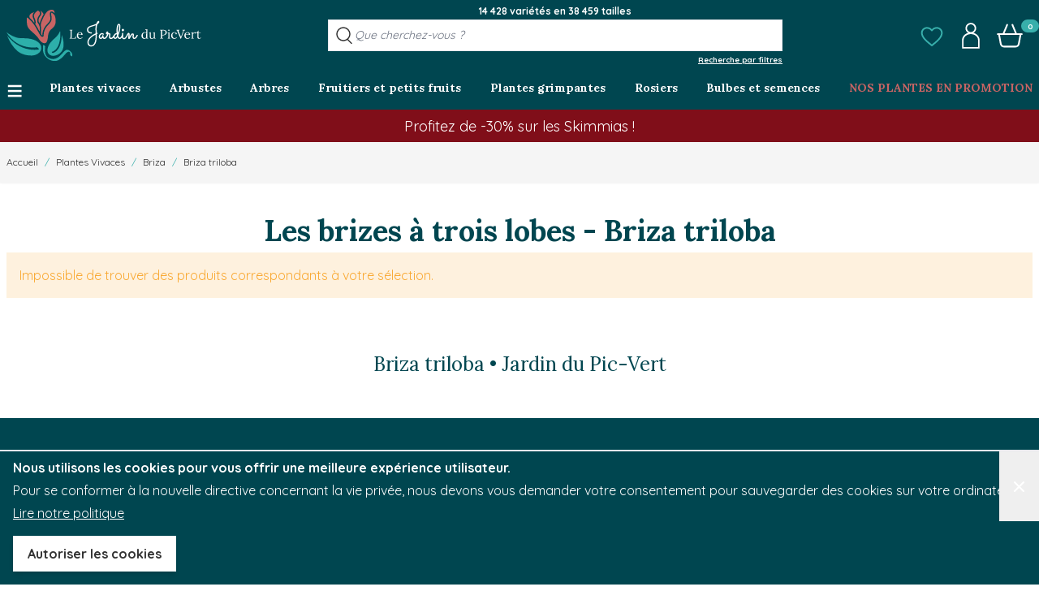

--- FILE ---
content_type: text/html; charset=UTF-8
request_url: https://www.jardindupicvert.com/genre/briza/briza-triloba
body_size: 85887
content:
<!doctype html>
<html lang="fr">
<head >
    <meta charset="utf-8"/>
<meta name="title" content="Briza triloba-Brize à trois lobes - Achat sur le Jardin du Pic Vert"/>
<meta name="description" content="Achat de  Briza triloba-Brize à trois lobes sur Jardin du pic Vert : Jardinerie spécialiste de la vente en ligne de végétaux."/>
<meta name="robots" content="INDEX,FOLLOW"/>
<meta name="viewport" content="width=device-width, initial-scale=1"/>
<title>Briza triloba-Brize à trois lobes - Achat sur le Jardin du Pic Vert</title>
        <link rel="stylesheet" type="text/css" media="all" href="https://www.jardindupicvert.com/static/version1768558549/_cache/merged/f0dd13c9796ff4c215dc75dadee38a19.min.css" />
<script type="text/javascript" src="https://www.jardindupicvert.com/static/version1768558549/frontend/PicVert/hyva/fr_FR/Promessedefleurs_AbTesting/js/test.min.js"></script>
<link rel="canonical" href="https://www.jardindupicvert.com/genre/briza/briza-triloba" />
<link rel="icon" type="image/x-icon" href="https://www.jardindupicvert.com/media/favicon/stores/7/favicon-32x32.png" />
<link rel="shortcut icon" type="image/x-icon" href="https://www.jardindupicvert.com/media/favicon/stores/7/favicon-32x32.png" />
<meta name="google-site-verification" content="VIZKD3g2ECUvs8jeLlJrBqc2GZmNoaNzMIRBFlb2ivo" />         <!-- NO Pixel ID is configured, please goto Admin --> <script type="text&#x2F;javascript">    console.log('No Meta pixel is configured, please log in as a admin and then visit Stores -> Meta -> Setup -> Get Started');</script>    <!--Custom Style--> <!-- glopal_head --> <script>
// <![CDATA[
var _webinterpret = _webinterpret || {};
_webinterpret.plugin_version = 'magento2-1.14.26';
_webinterpret.page_store_view_id = '7';
_webinterpret.page_short_name = 'jardindupicvert';
// ]]>
</script> <script async type="text/javascript" src="https://cdn-redirector.glopal.com/common/js/webinterpret-loader.js"></script> <!-- end glopal_head -->     <script>
        var ga4IsGtm = false;
        var ga4IsTrackVariant = 0;
        var productImpressions = [];
        var promoImpressions = [];
      
        

    </script><script async src="https://www.googletagmanager.com/gtag/js?id=G-XE667X2PS0"></script><script>
      window.dataLayer = window.dataLayer || [];
      function gtag(){dataLayer.push(arguments)};
      gtag('js', new Date());

      
      var options = {"currency":"EUR"};
      
      if (typeof window.ga4Options === 'object' && window.ga4Options !== null) {
          options = Object.assign(options, window.ga4Options);
      }
      
      gtag(
        'config', 
        'G-XE667X2PS0',
        options
      );
      </script><script>  

        
    
    
    </script>  <script type="application/ld+json">{"@context":"https:\/\/schema.org","@graph":[{"@type":"WebPage","author":{"@type":"Organization","name":"Jardindupicvert.com","logo":"https:\/\/www.jardindupicvert.com\/static\/version1768558549\/frontend\/PicVert\/hyva\/fr_FR\/stores\/7\/PICVERT_LOGO_V01_RES_100_.jpeg","url":"https:\/\/www.jardindupicvert.com\/","telephone":"03 20 59 49 74","email":"contact@jardindupicvert.com","address":{"@type":"PostalAddress","addressCountry":"FR","addressLocality":"Premesques","postalCode":"59840","streetAddress":"Ferme de la Cœuillerie\n1012 rue Roger Lecerf"},"contactPoint":[{"@type":"ContactPoint","email":"contact@jardindupicvert.com","contactType":"sales","telephone":"+33 3 20 59 49 74"},{"@type":"ContactPoint","email":"contact@jardindupicvert.com","contactType":"customer support","telephone":"+33 3 20 59 49 74"}]},"name":"Briza triloba","image":"\/media\/catalog\/category\/"}]}</script> <script>
    var BASE_URL = 'https://www.jardindupicvert.com/';
    var THEME_PATH = 'https://www.jardindupicvert.com/static/version1768558549/frontend/PicVert/hyva/fr_FR';
    var COOKIE_CONFIG = {
        "expires": null,
        "path": "\u002F",
        "domain": ".www.jardindupicvert.com",
        "secure": true,
        "lifetime": "86400",
        "cookie_restriction_enabled": true    };
    var CURRENT_STORE_CODE = 'picvert_store';
    var CURRENT_WEBSITE_ID = '7';

    window.hyva = window.hyva || {}

    window.cookie_consent_groups = window.cookie_consent_groups || {}
    window.cookie_consent_groups['necessary'] = true;

    window.cookie_consent_config = window.cookie_consent_config || {};
    window.cookie_consent_config['necessary'] = [].concat(
        window.cookie_consent_config['necessary'] || [],
        [
            'user_allowed_save_cookie',
            'form_key',
            'mage-messages',
            'private_content_version',
            'mage-cache-sessid',
            'last_visited_store',
            'section_data_ids'
        ]
    );</script> <script>
    (function( hyva, undefined ) {

        function lifetimeToExpires(options, defaults) {

            const lifetime = options.lifetime || defaults.lifetime;

            if (lifetime) {
                const date = new Date;
                date.setTime(date.getTime() + lifetime * 1000);
                return date;
            }

            return null;
        }

        function generateRandomString() {

            const allowedCharacters = '0123456789abcdefghijklmnopqrstuvwxyzABCDEFGHIJKLMNOPQRSTUVWXYZ',
                length = 16;

            let formKey = '',
                charactersLength = allowedCharacters.length;

            for (let i = 0; i < length; i++) {
                formKey += allowedCharacters[Math.round(Math.random() * (charactersLength - 1))]
            }

            return formKey;
        }

        const sessionCookieMarker = {noLifetime: true}

        const cookieTempStorage = {};

        const internalCookie = {
            get(name) {
                const v = document.cookie.match('(^|;) ?' + name + '=([^;]*)(;|$)');
                return v ? v[2] : null;
            },
            set(name, value, days, skipSetDomain) {
                let expires,
                    path,
                    domain,
                    secure,
                    samesite;

                const defaultCookieConfig = {
                    expires: null,
                    path: '/',
                    domain: null,
                    secure: false,
                    lifetime: null,
                    samesite: 'lax'
                };

                const cookieConfig = window.COOKIE_CONFIG || {};

                expires = days && days !== sessionCookieMarker
                    ? lifetimeToExpires({lifetime: 24 * 60 * 60 * days, expires: null}, defaultCookieConfig)
                    : lifetimeToExpires(window.COOKIE_CONFIG, defaultCookieConfig) || defaultCookieConfig.expires;

                path = cookieConfig.path || defaultCookieConfig.path;
                domain = !skipSetDomain && (cookieConfig.domain || defaultCookieConfig.domain);
                secure = cookieConfig.secure || defaultCookieConfig.secure;
                samesite = cookieConfig.samesite || defaultCookieConfig.samesite;

                document.cookie = name + "=" + encodeURIComponent(value) +
                    (expires && days !== sessionCookieMarker ? '; expires=' + expires.toGMTString() : '') +
                    (path ? '; path=' + path : '') +
                    (domain ? '; domain=' + domain : '') +
                    (secure ? '; secure' : '') +
                    (samesite ? '; samesite=' + samesite : 'lax');
            },
            isWebsiteAllowedToSaveCookie() {
                const allowedCookies = this.get('user_allowed_save_cookie');
                if (allowedCookies) {
                    const allowedWebsites = JSON.parse(unescape(allowedCookies));

                    return allowedWebsites[CURRENT_WEBSITE_ID] === 1;
                }
                return false;
            },
            getGroupByCookieName(name) {
                const cookieConsentConfig = window.cookie_consent_config || {};
                let group = null;
                for (let prop in cookieConsentConfig) {
                    if (!cookieConsentConfig.hasOwnProperty(prop)) continue;
                    if (cookieConsentConfig[prop].includes(name)) {
                        group = prop;
                        break;
                    }
                }
                return group;
            },
            isCookieAllowed(name) {
                const cookieGroup = this.getGroupByCookieName(name);
                return cookieGroup
                    ? window.cookie_consent_groups[cookieGroup]
                    : this.isWebsiteAllowedToSaveCookie();
            },
            saveTempStorageCookies() {
                for (const [name, data] of Object.entries(cookieTempStorage)) {
                    if (this.isCookieAllowed(name)) {
                        this.set(name, data['value'], data['days'], data['skipSetDomain']);
                        delete cookieTempStorage[name];
                    }
                }
            }
        };

        hyva.getCookie = (name) => {
            const cookieConfig = window.COOKIE_CONFIG || {};

            if (cookieConfig.cookie_restriction_enabled && ! internalCookie.isCookieAllowed(name)) {
                return cookieTempStorage[name] ? cookieTempStorage[name]['value'] : null;
            }

            return internalCookie.get(name);
        }

        hyva.setCookie = (name, value, days, skipSetDomain) => {
            const cookieConfig = window.COOKIE_CONFIG || {};

            if (cookieConfig.cookie_restriction_enabled && ! internalCookie.isCookieAllowed(name)) {
                cookieTempStorage[name] = {value, days, skipSetDomain};
                return;
            }
            return internalCookie.set(name, value, days, skipSetDomain);
        }


        hyva.setSessionCookie = (name, value, skipSetDomain) => {
            return hyva.setCookie(name, value, sessionCookieMarker, skipSetDomain)
        }

        hyva.getBrowserStorage = () => {
            const browserStorage = window.localStorage || window.sessionStorage;
            if (!browserStorage) {
                console.warn('Browser Storage is unavailable');
                return false;
            }
            try {
                browserStorage.setItem('storage_test', '1');
                browserStorage.removeItem('storage_test');
            } catch (error) {
                console.warn('Browser Storage is not accessible', error);
                return false;
            }
            return browserStorage;
        }

        hyva.postForm = (postParams) => {
            const form = document.createElement("form");

            let data = postParams.data;

            if (! postParams.skipUenc && ! data.uenc) {
                data.uenc = btoa(window.location.href);
            }
            form.method = "POST";
            form.action = postParams.action;

            Object.keys(postParams.data).map(key => {
                const field = document.createElement("input");
                field.type = 'hidden'
                field.value = postParams.data[key];
                field.name = key;
                form.appendChild(field);
            });

            const form_key = document.createElement("input");
            form_key.type = 'hidden';
            form_key.value = hyva.getFormKey();
            form_key.name="form_key";
            form.appendChild(form_key);

            document.body.appendChild(form);

            form.submit();
        }

        hyva.getFormKey = function () {
            let formKey = hyva.getCookie('form_key');

            if (!formKey) {
                formKey = generateRandomString();
                hyva.setCookie('form_key', formKey);
            }

            return formKey;
        }

        hyva.formatPrice = (value, showSign, options = {}) => {
            const groupSeparator = options.groupSeparator;
            const decimalSeparator = options.decimalSeparator
            delete options.groupSeparator;
            delete options.decimalSeparator;
            const formatter = new Intl.NumberFormat(
                'fr\u002DFR',
                Object.assign({
                    style: 'currency',
                    currency: 'EUR',
                    signDisplay: showSign ? 'always' : 'auto'
                }, options)
            );
            return (typeof Intl.NumberFormat.prototype.formatToParts === 'function') ?
                formatter.formatToParts(value).map(({type, value}) => {
                    switch (type) {
                        case 'currency':
                            return '\u20AC' || value;
                        case 'minusSign':
                            return '- ';
                        case 'plusSign':
                            return '+ ';
                        case 'group':
                            return groupSeparator !== undefined ? groupSeparator : value;
                        case 'decimal':
                            return decimalSeparator !== undefined ? decimalSeparator : value;
                        default :
                            return value;
                    }
                }).reduce((string, part) => string + part) :
                formatter.format(value);
        }

 const formatStr = function (str, nStart) {
            const args = Array.from(arguments).slice(2);

            return str.replace(/(%+)([0-9]+)/g, (m, p, n) => {
                const idx = parseInt(n) - nStart;

                if (args[idx] === null || args[idx] === void 0) {
                    return m;
                }
                return p.length % 2
                    ? p.slice(0, -1).replace('%%', '%') + args[idx]
                    : p.replace('%%', '%') + n;
            })
        }

 hyva.str = function (string) {
            const args = Array.from(arguments);
            args.splice(1, 0, 1);

            return formatStr.apply(undefined, args);
        }

 hyva.strf = function () {
            const args = Array.from(arguments);
            args.splice(1, 0, 0);

            return formatStr.apply(undefined, args);
        }

        /**
         * Take a html string as `content` parameter and
         * extract an element from the DOM to replace in
         * the current page under the same selector,
         * defined by `targetSelector`
         */
        hyva.replaceDomElement = (targetSelector, content) => {
            
            const parser = new DOMParser();
            const doc = parser.parseFromString(content, 'text/html');
            const contentNode = doc.querySelector(targetSelector);

            
            if (!contentNode || !document.querySelector(targetSelector)) {
                return;
            }

             hyva.activateScripts(contentNode);
             document.querySelector(targetSelector).replaceWith(contentNode);

            
            window.dispatchEvent(new CustomEvent("reload-customer-section-data"));
            hyva.initMessages();
        }

        hyva.removeScripts = (contentNode) => {
            const scripts = contentNode.getElementsByTagName('script');
            for (let i = 0; i < scripts.length; i++) {
                scripts[i].parentNode.removeChild(scripts[i]);
            }
            const templates = contentNode.getElementsByTagName('template');
            for (let i = 0; i < templates.length; i++) {
                const container = document.createElement('div');
                container.innerHTML = templates[i].innerHTML;
                hyva.removeScripts(container);
                templates[i].innerHTML = container.innerHTML;
            }
        }

        hyva.activateScripts = (contentNode) => {
 const scripts = Array.from(contentNode.getElementsByTagName('script'));

            
            for (const original of scripts) {
                const script = document.createElement('script');
                original.type && (script.type = original.type);
                script.innerHTML = original.innerHTML;

                
                original.parentNode.removeChild(original)

                
                document.head.appendChild(script);
            }

            return contentNode;
        }

 const replace = {['+']: '-', ['/']: '_', ['=']: ','};
        hyva.getUenc = () => btoa(window.location.href).replace(/[+/=]/g, match => replace[match]);

        let currentTrap;

        const focusableElements = (rootElement) => {
            const selector = 'button, [href], input, select, textarea, details, [tabindex]:not([tabindex="-1"]';
            return Array.from(rootElement.querySelectorAll(selector))
                .filter(el => {
                    return el.style.display !== 'none'
                        && !el.disabled
                        && el.tabIndex !== -1
                        && (el.offsetWidth || el.offsetHeight || el.getClientRects().length)
                })
        }

        const focusTrap = (e) => {
            const isTabPressed = e.key === 'Tab' || e.keyCode === 9;
            if (!isTabPressed) return;

            const focusable = focusableElements(currentTrap)
            const firstFocusableElement = focusable[0]
            const lastFocusableElement = focusable[focusable.length - 1]

            e.shiftKey
                ? document.activeElement === firstFocusableElement && (lastFocusableElement.focus(), e.preventDefault())
                : document.activeElement === lastFocusableElement && (firstFocusableElement.focus(), e.preventDefault())
        };

        hyva.releaseFocus = (rootElement) => {
            if (currentTrap && (!rootElement || rootElement === currentTrap)) {
                currentTrap.removeEventListener('keydown', focusTrap)
                currentTrap = null
            }
        }
        hyva.trapFocus = (rootElement) => {
            if (!rootElement) return;
            hyva.releaseFocus()
            currentTrap = rootElement
            rootElement.addEventListener('keydown', focusTrap)
            const firstElement = focusableElements(rootElement)[0]
            firstElement && firstElement.focus()
        }

 hyva.safeParseNumber = (rawValue) => {
            const number = rawValue ? parseFloat(rawValue) : null;

            return Array.isArray(number) || isNaN(number) ? rawValue : number;
        }

 const toCamelCase = s => s.split('_').map(word => word.charAt(0).toUpperCase() + word.slice(1)).join('');
        hyva.createBooleanObject = (name, value = false, additionalMethods = {}) => {

            const camelCase = toCamelCase(name);
 const key = '__hyva_bool_' + name

            return new Proxy(Object.assign(
                additionalMethods,
                {
                    [key]: !!value,
                    [name]() {return !!this[key]},
                    ['!' + name]() {return !this[key]}, 
                    ['not' + camelCase]() {return !this[key]},
                    ['toggle' + camelCase]() {this[key] = !this[key]},
                    [`set${camelCase}True`]() {this[key] = true},
                    [`set${camelCase}False`]() {this[key] = false},
                }
            ), {
                set(target, prop, value) {
                    return prop === name
                        ? (target[key] = !!value)
                        : Reflect.set(...arguments);
                }
            })
        }

                hyva.alpineInitialized = (fn) => window.addEventListener('alpine:initialized', fn, {once: true})
        window.addEventListener('alpine:init', () => Alpine.data('{}', () => ({})), {once: true});
         window.addEventListener('user-allowed-save-cookie', () => internalCookie.saveTempStorageCookies())

    }( window.hyva = window.hyva || {} ));</script> <script type="speculationrules">
{
    "tag": "Hyva Theme",
    "prefetch": [{
        "source": "document",
        "where": {
            "and": [
                { "href_matches": "/*" },
                { "not": {
                    "href_matches": ["/customer/*","*/customer/*","/search/*","*/search/*","/sales/*","*/sales/*","/wishlist/*","*/wishlist/*","/checkout/*","*/checkout/*","/paypal/*","*/paypal/*"]                }},
                { "not": {
                    "selector_matches": [".no-preload", ".do-not-prerender", "[download]", "[rel~=nofollow]", "[target]"]
                }}
            ]
        },
        "eagerness": "moderate"
    }]
}</script><base href="https://www.jardindupicvert.com/"><link rel="preconnect" href="https://fonts.googleapis.com">
<link rel="preconnect" href="https://fonts.gstatic.com" crossorigin>

    <link rel="preload"
          href="https://fonts.googleapis.com/css2?family=Lora:wght@400;700&amp;family=Quicksand:wght@400;700&amp;display=swap"
          as="style"
    >
    <link href="https://fonts.googleapis.com/css2?family=Lora:wght@400;700&amp;family=Quicksand:wght@400;700&amp;display=swap"
          rel="stylesheet"
          media="print"
          onload="this.onload=null;this.removeAttribute('media');"
    >
</head>
<body id="html-body" class="plantfit-display page-with-filter page-products categorypath-genre-briza-briza-triloba category-briza-triloba catalog-category-view page-layout-1column">
 <script>
        console.warn(
            `Crisp chatbox is installed but not configured -
            To enable the chatbox please login to your store as
            admin then go to: Stores > Settings > Configuration
            > Crisp > Settings and configure your Crisp websiteID.`
        );</script> <input name="form_key" type="hidden" value="fyBWK0UrojDHuFdb" />
    <noscript>
        <section class="message global noscript border-b-2 border-blue-500 bg-blue-50 shadow-none m-0 px-0 rounded-none font-normal">
            <div class="container text-center">
                <p>
                    <strong>Javascript est désactivé dans votre navigateur.</strong>
                    <span>
                        Pour une meilleure expérience sur notre site, assurez-vous d’activer JavaScript dans votre navigateur.                    </span>
                </p>
            </div>
        </section>
    </noscript>


<script>
    document.body.addEventListener('touchstart', () => {}, {passive: true})
</script>

<script>
    function initCookieBanner() {
        const isUserAllowedSaveCookieName = 'user_allowed_save_cookie';
        const currentWebsiteId = 7;

        const isAllowedSaveCookie = () => {
            const allowedCookies = hyva.getCookie(isUserAllowedSaveCookieName);
            const allowedCookieWebsites = allowedCookies
                ? JSON.parse(unescape(allowedCookies))
                : [];

            return allowedCookieWebsites[currentWebsiteId] !== undefined
                ? !! allowedCookieWebsites[currentWebsiteId]
                : false;
        };

        return {
            showCookieBanner: false,
            cookieName: isUserAllowedSaveCookieName,
            cookieValue: '{"7":1}',
            cookieLifetime: '31536000',
            noCookiesUrl: 'https\u003A\u002F\u002Fwww.jardindupicvert.com\u002Fcookie\u002Findex\u002FnoCookies\u002F',
            checkAcceptCookies() {
                this.showCookieBanner = ! isAllowedSaveCookie();
            },
            setAcceptCookies() {
                const cookieExpires = this.cookieLifetime / 60 / 60 / 24;
                hyva.setCookie(this.cookieName, this.cookieValue, cookieExpires);
                if (!hyva.getCookie(this.cookieName)) {
                    window.location.href = this.noCookiesUrl;
                } else {
                    window.dispatchEvent(new CustomEvent('user-allowed-save-cookie'));
                }
            }
        }
    }
</script>

<section id="notice-cookie-block"
         aria-label="Nous&#x20;utilisons&#x20;les&#x20;cookies&#x20;pour&#x20;vous&#x20;offrir&#x20;une&#x20;meilleure&#x20;exp&#xE9;rience&#x20;utilisateur."
         x-data="initCookieBanner()"
         x-init="checkAcceptCookies()"
         x-defer="idle"
>
    <template x-if="showCookieBanner">
        <div role="dialog"
             aria-modal="true"
             class="container fixed py-0 right-0 bottom-0 z-30 flex max-w-full bg-container-darker border-t-2 border-container-darker text-white"
        >
            <button
                @click="showCookieBanner = false;"
                aria-label="Fermer&#x20;le&#x20;panel"
                title="Fermer&#x20;le&#x20;panel"
                class="absolute right-0 top-0 p-4"
            >
                <span class="text-4xl">&times;</span>
            </button>

            <div class="p-2 pr-4">
                <p class="mb-1">
                    <span class="font-semibold">
                        Nous utilisons les cookies pour vous offrir une meilleure expérience utilisateur.                    </span>
                </p>
                <p class="mb-1">
                    <span>
                        Pour se conformer à la nouvelle directive concernant la vie privée, nous devons vous demander votre consentement pour sauvegarder des cookies sur votre ordinateur.                    </span>
                </p>
                <p class="mb-4">
                    <a href="https://www.jardindupicvert.com/privacy-policy-cookie-restriction-mode/"
                       class="underline">
                        Lire notre politique                    </a>
                </p>
                <div class="my-2">
                    <button @click="setAcceptCookies(); showCookieBanner = false"
                            id="btn-cookie-allow"
                            class="btn btn-secondary"
                    >
                        Autoriser les cookies                    </button>
                </div>
            </div>
        </div>
    </template>
</section>
<span class="sr-only">
    <svg width="0" height="0" xmlns="http://www.w3.org/2000/svg">
        <symbol id="account-symbol" viewBox="0 0 1024 1024">
            <path d="M615.424 400.384c64.512-36.864 108.544-105.472 108.544-184.32 0-124.928-108.544-225.28-236.544-210.944-92.16 10.24-169.984 83.968-184.32 176.128-14.336 93.184 31.744 177.152 105.472 219.136-140.288 37.888-242.688 150.528-242.688 283.648v335.872h692.224v-335.872c0-133.12-102.4-245.76-242.688-283.648zM367.616 256c-30.72-113.664 71.68-216.064 185.344-185.344 50.176 13.312 91.136 54.272 104.448 104.448 30.72 114.688-71.68 216.064-185.344 185.344-50.176-13.312-91.136-54.272-104.448-104.448zM797.696 958.464h-570.368v-274.432c0-130.048 128-235.52 284.672-235.52s285.696 105.472 285.696 235.52v274.432z" fill="currentColor"></path>
        </symbol>

        <symbol id="alert-symbol" viewBox="0 0 24 24" fill="none">
            <path fill-rule="evenodd" d="M11.7489 3.5C11.4427 3.5 11.1526 3.61885 10.9416 3.82474C10.7312 4.03002 10.6165 4.30445 10.6165 4.5866V4.87466C10.6165 5.20192 10.4043 5.4914 10.0922 5.58989C9.00929 5.93166 8.06855 6.59852 7.40304 7.49118C6.73775 8.38355 6.38102 9.45633 6.38123 10.5554V14.2282L6.38123 14.2309C6.38036 14.4744 6.28111 14.7041 6.11104 14.8712C5.94158 15.0377 5.71552 15.1294 5.48271 15.1318L5.47564 15.1318C5.21104 15.1321 4.96095 15.2349 4.77937 15.4121C4.59846 15.5887 4.50022 15.8241 4.5 16.0656V16.9832C4.50024 16.9839 4.50107 16.9856 4.50349 16.988C4.50859 16.9929 4.51934 16.9989 4.53431 16.9989L18.9657 17C18.9657 17 18.9657 17 18.9657 17C18.9806 17 18.9914 16.994 18.9965 16.9891C18.9989 16.9867 18.9998 16.985 19 16.9843V16.0661C18.9998 15.8244 18.9014 15.5888 18.7202 15.4121C18.5385 15.2348 18.2882 15.132 18.0235 15.1318C17.9077 15.1319 17.7925 15.1099 17.6845 15.0665C17.5745 15.0224 17.4735 14.9569 17.3878 14.873C17.302 14.789 17.2332 14.6881 17.1863 14.5758C17.1402 14.4652 17.1165 14.3462 17.1171 14.2257C17.1171 14.2238 17.1171 14.2218 17.1171 14.2199L17.8671 14.2282H17.1171V14.2257V10.5556C17.1172 9.45642 16.7604 8.38354 16.095 7.49117C15.4294 6.5985 14.4886 5.93166 13.4055 5.5899C13.0934 5.49141 12.8812 5.20193 12.8812 4.87466V4.5866C12.8812 4.30446 12.7665 4.03002 12.5561 3.82474C12.3451 3.61885 12.0551 3.5 11.7489 3.5ZM9.89409 2.75111C10.3891 2.26815 11.0566 2 11.7489 2C12.4411 2 13.1087 2.26815 13.6037 2.75111C14.0409 3.17771 14.3118 3.74149 14.3696 4.34352C15.534 4.81382 16.5489 5.59058 17.2975 6.59453C18.1542 7.74353 18.6172 9.13026 18.6171 10.5556C18.6171 10.5556 18.6171 10.5555 18.6171 10.5556V13.7029C19.0473 13.8074 19.4461 14.0247 19.7676 14.3383C20.2337 14.7929 20.4993 15.4134 20.5 16.0646V16.9847C20.5 17.3926 20.3338 17.78 20.044 18.0627C19.755 18.3447 19.3667 18.5 18.9657 18.5L15.425 18.4997C15.0777 20.2115 13.5643 21.5 11.75 21.5C9.93549 21.5 8.42198 20.2113 8.07485 18.4992L4.53431 18.4989C4.53429 18.4989 4.53433 18.4989 4.53431 18.4989C4.13328 18.4989 3.74502 18.3436 3.45595 18.0616C3.16625 17.7789 3 17.3916 3 16.9837V16.0654C3.00043 15.4143 3.26581 14.7934 3.73166 14.3387C4.0529 14.0252 4.4513 13.8079 4.88123 13.7032V10.5557C4.88123 10.5557 4.88123 10.5557 4.88123 10.5557C4.88099 9.13047 5.34385 7.74362 6.20047 6.59462C6.94896 5.59066 7.96386 4.81385 9.12816 4.34354C9.18594 3.7415 9.45686 3.17771 9.89409 2.75111ZM9.62778 18.4993C9.93646 19.3736 10.7701 20 11.75 20C12.7298 20 13.5633 19.3737 13.8721 18.4996L9.62778 18.4993ZM18.6171 14.2365V14.2282C18.6171 14.231 18.6171 14.2338 18.6171 14.2365Z" fill="currentColor"/>
        </symbol>

        <symbol id="basket-symbol" viewBox="0 0 1024 1024" fill="none">
            <path d="M986.112 414.72h-196.608l-142.336-344.064c-7.168-17.408-26.624-25.6-44.032-18.432s-24.576 26.624-18.432 44.032l133.12 318.464h-411.648l133.12-318.464c7.168-17.408-1.024-36.864-18.432-44.032s-36.864 1.024-43.008 18.432l-143.36 344.064h-196.608c-18.432 0-32.768 15.36-32.768 33.792s14.336 33.792 32.768 33.792h20.48l65.536 357.376c14.336 77.824 81.92 134.144 160.768 134.144h455.68c78.848 0 146.432-56.32 160.768-134.144l65.536-357.376h19.456c18.432 0 33.792-15.36 33.792-33.792-1.024-18.432-15.36-33.792-33.792-33.792zM834.56 827.392c-8.192 46.080-48.128 79.872-95.232 79.872h-454.656c-47.104 0-87.040-33.792-95.232-79.872l-63.488-344.064h772.096l-63.488 344.064z" fill="currentColor"/>
        </symbol>

        <symbol id="check-symbol" viewBox="0 0 24 24">
            <path d="M5.52637 11.8235L10.6627 17L18.5264 7" stroke="currentColor" stroke-width="1.5" stroke-linecap="round" stroke-linejoin="round" fill="none"/>
        </symbol>

        <symbol id="chevron-symbol" viewBox="0 0 288 488">
            <path d="M268.75 184c0 2-1 4.25-2.5 5.75l-116.5 116.5c-1.5 1.5-3.75 2.5-5.75 2.5s-4.25-1-5.75-2.5l-116.5-116.5c-1.5-1.5-2.5-3.75-2.5-5.75s1-4.25 2.5-5.75l12.5-12.5c1.5-1.5 3.5-2.5 5.75-2.5 2 0 4.25 1 5.75 2.5l98.25 98.25 98.25-98.25c1.5-1.5 3.75-2.5 5.75-2.5s4.25 1 5.75 2.5l12.5 12.5c1.5 1.5 2.5 3.75 2.5 5.75z" fill="currentColor" />
        </symbol>

        <symbol id="close-symbol" viewBox="0 0 24 24">
            <path d="M6.2877 5.2184C5.99312 4.9272 5.51551 4.9272 5.22093 5.2184C4.92636 5.5096 4.92636 5.98172 5.22093 6.27292L11.0121 11.9976L5.22103 17.7221C4.92645 18.0133 4.92645 18.4854 5.22103 18.7766C5.51561 19.0678 5.99322 19.0678 6.2878 18.7766L12.0788 13.0521L17.7066 18.6153C18.0012 18.9065 18.4788 18.9065 18.7734 18.6153C19.068 18.3241 19.068 17.852 18.7734 17.5608L13.1456 11.9976L18.7735 6.43426C19.0681 6.14306 19.0681 5.67094 18.7735 5.37974C18.4789 5.08855 18.0013 5.08855 17.7067 5.37974L12.0788 10.943L6.2877 5.2184Z" fill="currentColor"/>
            <path d="M6.2877 5.2184C5.99312 4.9272 5.51551 4.9272 5.22093 5.2184C4.92636 5.5096 4.92636 5.98172 5.22093 6.27292L11.0121 11.9976L5.22103 17.7221C4.92645 18.0133 4.92645 18.4854 5.22103 18.7766C5.51561 19.0678 5.99322 19.0678 6.2878 18.7766L12.0788 13.0521L17.7066 18.6153C18.0012 18.9065 18.4788 18.9065 18.7734 18.6153C19.068 18.3241 19.068 17.852 18.7734 17.5608L13.1456 11.9976L18.7735 6.43426C19.0681 6.14306 19.0681 5.67094 18.7735 5.37974C18.4789 5.08855 18.0013 5.08855 17.7067 5.37974L12.0788 10.943L6.2877 5.2184Z" fill="currentColor"/>
        </symbol>

        <symbol id="delete-symbol" viewBox="0 0 804 1024">
            <path d="M292.864 420.864v328.704q0 8.192-5.12 13.312t-13.312 5.12h-36.864q-8.192 0-13.312-5.12t-5.12-13.312v-328.704q0-8.192 5.12-13.312t13.312-5.12h36.864q8.192 0 13.312 5.12t5.12 13.312zM439.296 420.864v328.704q0 8.192-5.12 13.312t-13.312 5.12h-36.864q-8.192 0-13.312-5.12t-5.12-13.312v-328.704q0-8.192 5.12-13.312t13.312-5.12h36.864q8.192 0 13.312 5.12t5.12 13.312zM584.704 420.864v328.704q0 8.192-5.12 13.312t-12.288 5.12h-36.864q-8.192 0-13.312-5.12t-5.12-13.312v-328.704q0-8.192 5.12-13.312t13.312-5.12h36.864q7.168 0 12.288 5.12t5.12 13.312zM658.432 834.56v-541.696h-512v541.696q0 12.288 4.096 22.528t8.192 15.36 6.144 5.12h475.136q2.048 0 6.144-5.12t8.192-15.36 4.096-22.528zM274.432 219.136h256l-27.648-66.56q-4.096-5.12-9.216-6.144h-181.248q-6.144 1.024-10.24 6.144zM804.864 237.568v36.864q0 8.192-5.12 13.312t-13.312 5.12h-55.296v541.696q0 47.104-26.624 81.92t-64.512 34.816h-475.136q-37.888 0-64.512-33.792t-27.648-80.896v-543.744h-54.272q-8.192 0-13.312-5.12t-5.12-13.312v-36.864q0-8.192 5.12-13.312t13.312-5.12h176.128l39.936-95.232q9.216-21.504 31.744-35.84t45.056-15.36h182.272q23.552 0 45.056 15.36t30.72 35.84l39.936 95.232h177.152q8.192 0 13.312 5.12t5.12 13.312z" fill=""currentColor"/>
        </symbol>

        <symbol id="edit-symbol" viewBox="0 0 878 1024">
            <path d="M207.872 877.568l51.2-52.224-134.144-134.144-52.224 52.224v61.44h73.728v72.704h61.44zM505.856 347.136q0-12.288-12.288-12.288-5.12 0-9.216 4.096l-310.272 309.248q-4.096 4.096-4.096 10.24 0 12.288 13.312 12.288 5.12 0 9.216-4.096l310.272-309.248q3.072-4.096 3.072-10.24zM475.136 237.568l237.568 237.568-475.136 476.16h-237.568v-238.592zM865.28 292.864q0 29.696-20.48 51.2l-95.232 95.232-237.568-238.592 95.232-94.208q20.48-21.504 51.2-21.504 29.696 0 52.224 21.504l134.144 134.144q20.48 22.528 20.48 52.224z" fill="currentColor"/>
        </symbol>

        <symbol id="filter-symbol" viewBox="0 0 1024 1024">
            <path d="M801.792 168.96q9.216 22.528-8.192 39.936l-281.6 281.6v423.936q0 23.552-22.528 33.792-7.168 3.072-14.336 3.072-15.36 0-25.6-11.264l-146.432-146.432q-10.24-11.264-10.24-25.6v-277.504l-281.6-281.6q-18.432-17.408-8.192-39.936 9.216-22.528 33.792-22.528h731.136q23.552 0 33.792 22.528z" fill="currentColor"></path>
        </symbol>

        <symbol id="heart-empty-symbol" viewBox="0 0 24 24">
            <path d="M2.75 9.39995L2.75 9.39982C2.74989 8.78186 2.87296 8.17008 3.11201 7.60023C3.35106 7.03038 3.7013 6.51389 4.14226 6.08095C4.58321 5.64801 5.10604 5.30731 5.68018 5.07876C6.25432 4.8502 6.86826 4.73838 7.48611 4.74982L7.49505 4.74999L7.50398 4.74994C8.24667 4.74599 8.98171 4.89994 9.66039 5.20158C10.3391 5.50322 10.9459 5.94565 11.4406 6.49956L12 7.12582L12.5594 6.49956C13.0541 5.94565 13.6609 5.50322 14.3396 5.20158C15.0183 4.89994 15.7533 4.74599 16.496 4.74994L16.505 4.74999L16.5139 4.74982C17.1317 4.73838 17.7457 4.8502 18.3198 5.07876C18.894 5.30731 19.4168 5.64801 19.8577 6.08095C20.2987 6.51389 20.6489 7.03038 20.888 7.60023C21.127 8.17008 21.2501 8.78186 21.25 9.39982V9.39995C21.25 11.773 19.8337 13.9394 17.8233 15.9824C16.8278 16.994 15.7154 17.9469 14.613 18.8557C14.2997 19.114 13.9855 19.3701 13.6749 19.6232C13.0944 20.0963 12.5268 20.5589 12.0024 21.0056C11.4518 20.5326 10.8538 20.0437 10.2429 19.5442C9.96049 19.3133 9.67529 19.0801 9.39074 18.8452C8.28813 17.9349 7.1753 16.9831 6.17907 15.9731C4.16742 13.9337 2.75 11.7743 2.75 9.39995Z" stroke="currentColor" stroke-width="1.5" stroke-linecap="round" stroke-linejoin="round" fill="none" />
        </symbol>

        <symbol id="heart-full-symbol" viewBox="0 0 128 128">
            <path d="M88.064 9.344c-8.832 0 -17.152 2.944 -24.064 8.192 -6.784 -5.248 -15.232 -8.192 -24.064 -8.192C18.304 9.344 0.64 27.008 0.64 48.768c0 10.368 3.328 20.608 10.112 30.336C15.744 86.4 22.784 93.44 31.36 100.096c13.952 10.496 27.648 16.384 29.184 17.152L64 118.656l3.328 -1.408c0.64 -0.256 14.976 -6.144 29.312 -17.024 8.576 -6.528 15.616 -13.568 20.608 -20.992 6.784 -9.728 10.112 -19.968 10.112 -30.464 0 -21.76 -17.664 -39.424 -39.296 -39.424" fill="currentColor"/>
        </symbol>

        <symbol id="help-symbol" viewBox="0 0 24 24" fill="none">
            <path d="M11.6304 2C13.4784 2 14.9717 2.52267 16.1104 3.568C17.249 4.61333 17.8184 6.01333 17.8184 7.768C17.8184 9.728 17.2117 11.184 15.9984 12.136C14.785 13.0693 13.1424 13.536 11.0704 13.536L10.9864 16.196H8.77436L8.66236 11.772H9.47436C11.3224 11.772 12.769 11.492 13.8144 10.932C14.8597 10.372 15.3824 9.31733 15.3824 7.768C15.3824 6.648 15.0464 5.76133 14.3744 5.108C13.7024 4.45467 12.797 4.128 11.6584 4.128C10.501 4.128 9.58636 4.44533 8.91436 5.08C8.26102 5.696 7.93436 6.54533 7.93436 7.628H5.52636C5.52636 6.508 5.77836 5.528 6.28236 4.688C6.78636 3.82933 7.49569 3.16667 8.41036 2.7C9.34369 2.23333 10.417 2 11.6304 2ZM9.86636 21.936C9.38102 21.936 8.97036 21.768 8.63436 21.432C8.29836 21.096 8.13036 20.6853 8.13036 20.2C8.13036 19.7147 8.29836 19.304 8.63436 18.968C8.97036 18.632 9.38102 18.464 9.86636 18.464C10.333 18.464 10.725 18.632 11.0424 18.968C11.3784 19.304 11.5464 19.7147 11.5464 20.2C11.5464 20.6853 11.3784 21.096 11.0424 21.432C10.725 21.768 10.333 21.936 9.86636 21.936Z" fill="currentColor"/>
        </symbol>

        <symbol id="hourglass-symbol" viewBox="0 0 24 24" fill="none">
            <path fill-rule="evenodd" d="M4.25 5C4.25 4.58579 4.58579 4.25 5 4.25H7.00001H18H20C20.4142 4.25 20.75 4.58579 20.75 5C20.75 5.41421 20.4142 5.75 20 5.75H18.721C18.495 8.65565 16.9687 11.1813 14.75 12.2355V12.7644C16.9687 13.8186 18.495 16.3443 18.721 19.25H20C20.4142 19.25 20.75 19.5858 20.75 20C20.75 20.4142 20.4142 20.75 20 20.75H5C4.58579 20.75 4.25 20.4142 4.25 20C4.25 19.5858 4.58579 19.25 5 19.25H6.27905C6.50495 16.3443 8.03133 13.8186 10.25 12.7644V12.2355C8.03134 11.1813 6.50497 8.65565 6.27905 5.75H5C4.58579 5.75 4.25 5.41421 4.25 5ZM11.254 11.0308C9.48502 10.394 8.02125 8.36874 7.78371 5.75001L12.5 5.75005H12.5L17.2163 5.75001C16.9788 8.36874 15.515 10.394 13.746 11.0308C13.4484 11.1379 13.25 11.4202 13.25 11.7365V13.2635C13.25 13.5797 13.4484 13.862 13.746 13.9691C15.515 14.6059 16.9788 16.6312 17.2163 19.2499L12.5 19.2499L7.78371 19.2499C8.02125 16.6312 9.48502 14.6059 11.254 13.9691C11.5516 13.862 11.75 13.5797 11.75 13.2635V11.7365C11.75 11.4202 11.5516 11.1379 11.254 11.0308Z" fill="currentColor"/>
        </symbol>

        <symbol id="info-symbol" viewBox="0 0 24 24">
            <path fill-rule="evenodd" d="M12 2.69231C6.8595 2.69231 2.69231 6.8595 2.69231 12C2.69231 17.1405 6.8595 21.3077 12 21.3077C17.1405 21.3077 21.3077 17.1405 21.3077 12C21.3077 6.8595 17.1405 2.69231 12 2.69231ZM1 12C1 5.92487 5.92487 1 12 1C18.0751 1 23 5.92487 23 12C23 18.0751 18.0751 23 12 23C5.92487 23 1 18.0751 1 12ZM12 10.8718C12.6231 10.8718 13.1282 11.3769 13.1282 12V16.5128C13.1282 17.1359 12.6231 17.641 12 17.641C11.3769 17.641 10.8718 17.1359 10.8718 16.5128V12C10.8718 11.3769 11.3769 10.8718 12 10.8718ZM12 8.61539C12.6231 8.61539 13.1282 8.11027 13.1282 7.48718C13.1282 6.86409 12.6231 6.35897 12 6.35897C11.3769 6.35897 10.8718 6.86409 10.8718 7.48718C10.8718 8.11027 11.3769 8.61539 12 8.61539Z" fill="currentColor"/>
        </symbol>

        <symbol id="logout-symbol" viewBox="0 0 384 448">
            <path d="M384 224c0 105.75-86.25 192-192 192s-192-86.25-192-192c0-60.75 28-116.75 76.75-153.25 14.25-10.75 34.25-8 44.75 6.25 10.75 14 7.75 34.25-6.25 44.75-32.5 24.5-51.25 61.75-51.25 102.25 0 70.5 57.5 128 128 128s128-57.5 128-128c0-40.5-18.75-77.75-51.25-102.25-14-10.5-17-30.75-6.25-44.75 10.5-14.25 30.75-17 44.75-6.25 48.75 36.5 76.75 92.5 76.75 153.25zM224 32v160c0 17.5-14.5 32-32 32s-32-14.5-32-32v-160c0-17.5 14.5-32 32-32s32 14.5 32 32z" fill="currentColor"></path>
        </symbol>

        <symbol id="search-symbol" viewBox="0 0 24 24" fill="none">
            <circle cx="11" cy="10" r="8" stroke="currentColor" stroke-width="1.5" stroke-linecap="round" stroke-linejoin="round"/>
            <path d="M16.3334 16.6667L21 21.3334" stroke="currentColor" stroke-width="1.5" stroke-linecap="round" stroke-linejoin="round"/>
        </symbol>

        <symbol id="sort-symbol" viewBox="0 0 1024 1024">
            <path d="M680.96 233.472h100.352l-40.96-124.928-6.144-26.624q-2.048-9.216-2.048-11.264h-2.048l-1.024 11.264q0 0-2.048 10.24t-5.12 16.384zM420.864 823.296q0 6.144-6.144 13.312l-182.272 182.272q-5.12 5.12-13.312 5.12-6.144 0-12.288-5.12l-183.296-183.296q-8.192-9.216-4.096-19.456 4.096-11.264 17.408-11.264h109.568v-786.432q0-8.192 5.12-13.312t13.312-5.12h109.568q8.192 0 13.312 5.12t5.12 13.312v786.432h109.568q8.192 0 13.312 5.12t5.12 13.312zM898.048 890.88v133.12h-333.824v-51.2l210.944-302.080q7.168-11.264 12.288-16.384l6.144-5.12v-1.024q-1.024 0-3.072 0t-5.12 0q-6.144 2.048-16.384 2.048h-133.12v65.536h-68.608v-131.072h324.608v51.2l-210.944 303.104q-4.096 4.096-12.288 14.336l-6.144 7.168v1.024l8.192-1.024q5.12-2.048 16.384-2.048h142.336v-67.584h68.608zM949.248 377.856v61.44h-164.864v-61.44h43.008l-26.624-81.92h-139.264l-26.624 81.92h43.008v61.44h-163.84v-61.44h39.936l131.072-377.856h93.184l131.072 377.856h39.936z" fill="currentColor"/>
        </symbol>

        <symbol id="star-symbol" viewBox="0 0 24 24">
            <path fill-rule="evenodd" d="M12.7102 1.75862C12.6068 1.45452 12.3212 1.25 12.0001 1.25C11.6789 1.25 11.3933 1.45452 11.29 1.75862L10.0763 5.32895C9.35275 7.45766 7.354 8.88932 5.10566 8.88932H1.00006C0.672189 8.88932 0.382323 9.10229 0.284334 9.41517C0.186345 9.72805 0.302947 10.0683 0.572242 10.2553L3.65737 12.3979C5.58097 13.7338 6.38709 16.1823 5.63336 18.3997L4.49158 21.7586C4.38736 22.0652 4.49171 22.4041 4.75035 22.599C5.00899 22.7939 5.3635 22.8007 5.62949 22.616L9.00536 20.2715C10.806 19.021 13.1941 19.021 14.9947 20.2715L18.3706 22.616C18.6366 22.8007 18.9911 22.7939 19.2498 22.599C19.5084 22.4041 19.6128 22.0652 19.5085 21.7586L18.3667 18.3997C17.613 16.1823 18.4191 13.7338 20.3427 12.3979L23.4279 10.2553C23.6972 10.0683 23.8138 9.72805 23.7158 9.41517C23.6178 9.10229 23.3279 8.88932 23.0001 8.88932H18.8945C16.6461 8.88932 14.6474 7.45766 13.9238 5.32895L12.7102 1.75862Z" fill="currentColor"/>
        </symbol>

        <symbol id="view-symbol" viewBox="0 0 24 24">
            <path fill-rule="evenodd" d="M2.56353 12.246C2.32865 12.0035 2.12553 11.7885 1.95981 11.6105C2.12553 11.4325 2.32865 11.2175 2.56353 10.9749C3.25841 10.2573 4.22661 9.30305 5.3235 8.35124C6.42359 7.39666 7.63502 6.46045 8.81682 5.7672C10.0188 5.06213 11.0934 4.66654 11.9432 4.66654C12.7931 4.66654 13.8677 5.06213 15.0697 5.7672C16.2515 6.46045 17.4629 7.39666 18.563 8.35124C19.6599 9.30305 20.6281 10.2573 21.323 10.9749C21.5578 11.2175 21.7609 11.4325 21.9267 11.6105C21.7609 11.7885 21.5578 12.0035 21.323 12.246C20.6281 12.9636 19.6599 13.9179 18.563 14.8697C17.4629 15.8243 16.2515 16.7605 15.0697 17.4538C13.8677 18.1588 12.7931 18.5544 11.9432 18.5544C11.0934 18.5544 10.0188 18.1588 8.81682 17.4538C7.63502 16.7605 6.42359 15.8243 5.3235 14.8697C4.22661 13.9179 3.25841 12.9636 2.56353 12.246ZM23.0535 11.6105C23.6802 11.0613 23.6801 11.0612 23.68 11.061L23.0535 11.6105ZM23.6796 12.1604L23.6739 12.1668L23.6578 12.1851L23.597 12.2534C23.544 12.3126 23.4665 12.3986 23.3668 12.5074C23.1676 12.725 22.8792 13.0345 22.5202 13.4053C21.803 14.1459 20.799 15.136 19.6552 16.1284C18.5146 17.1182 17.217 18.1263 15.9129 18.8912C14.629 19.6444 13.241 20.221 11.9432 20.221C10.6454 20.221 9.25751 19.6444 7.97359 18.8912C6.66953 18.1263 5.37185 17.1182 4.23126 16.1284C3.08749 15.136 2.08347 14.1459 1.3663 13.4053C1.00724 13.0345 0.718915 12.725 0.519637 12.5074C0.419974 12.3986 0.34251 12.3126 0.289532 12.2534L0.228691 12.1851L0.212564 12.1668L0.208166 12.1618L0.206247 12.1596C-0.0691805 11.8453 -0.0685328 11.3749 0.206895 11.0606C0.206759 11.0607 0.206247 11.0613 0.832948 11.6105L0.206895 11.0606L0.208166 11.0591L0.212564 11.0541L0.228691 11.0359L0.289532 10.9675C0.34251 10.9083 0.419974 10.8224 0.519637 10.7135C0.718915 10.4959 1.00724 10.1864 1.3663 9.81563C2.08347 9.07501 3.08749 8.085 4.23126 7.09251C5.37185 6.10279 6.66953 5.0947 7.97359 4.32972C9.25751 3.57657 10.6454 3 11.9432 3C13.241 3 14.629 3.57657 15.9129 4.32972C17.217 5.0947 18.5146 6.10279 19.6552 7.09251C20.799 8.085 21.803 9.07501 22.5202 9.81563C22.8792 10.1864 23.1676 10.4959 23.3668 10.7135C23.4665 10.8224 23.544 10.9083 23.597 10.9675L23.6578 11.0359L23.6739 11.0541L23.68 11.061C23.9554 11.3753 23.955 11.8461 23.6796 12.1604ZM23.0535 11.6105L23.6796 12.1604C23.6797 12.1602 23.6802 12.1596 23.0535 11.6105ZM9.44342 11.6105C9.44342 10.2299 10.5626 9.11065 11.9432 9.11065C13.3238 9.11065 14.443 10.2299 14.443 11.6105C14.443 12.9911 13.3238 14.1103 11.9432 14.1103C10.5626 14.1103 9.44342 12.9911 9.44342 11.6105ZM11.9432 7.44411C9.64221 7.44411 7.77687 9.30945 7.77687 11.6105C7.77687 13.9115 9.64221 15.7768 11.9432 15.7768C14.2442 15.7768 16.1096 13.9115 16.1096 11.6105C16.1096 9.30945 14.2442 7.44411 11.9432 7.44411Z" fill="currentColor"/>
        </symbol>

        <symbol class="warning-symbol" viewBox="0 0 1024 1024">
            <path d="M584.704 785.408v-108.544q0-8.192-5.12-13.312t-12.288-5.12h-110.592q-7.168 0-12.288 5.12t-5.12 13.312v108.544q0 8.192 5.12 13.312t12.288 6.144h110.592q7.168 0 12.288-6.144t5.12-13.312zM583.68 572.416l10.24-263.168q0-6.144-5.12-10.24-7.168-6.144-14.336-6.144h-124.928q-6.144 0-14.336 6.144-5.12 4.096-5.12 12.288l9.216 261.12q0 5.12 6.144 9.216t13.312 3.072h105.472q8.192 0 14.336-3.072t5.12-9.216zM576.512 37.888l438.272 804.864q20.48 35.84-1.024 71.68-9.216 17.408-26.624 26.624t-35.84 10.24h-878.592q-18.432 0-35.84-10.24t-26.624-26.624q-21.504-35.84-1.024-71.68l439.296-804.864q9.216-17.408 26.624-27.648t36.864-10.24 36.864 10.24 27.648 27.648z" fill="currentColor"></path>
        </symbol>
    </svg>
</span>
<script>
    'use strict';

        const isTouchDevice = () => ('ontouchstart' in window) ||
            (navigator.maxTouchPoints > 0) ||
            (navigator.msMaxTouchPoints > 0);

        function switchBodyOverflow(signal) {
        const body = document.querySelector('body');
        if (signal) {
            // html.style.overflowY = 'auto';
            body.style.overflowY = 'auto';
            body.style.overflowX = 'clip';
        } else {
            // html.style.overflowX = html.style.overflowY = 'hidden';
            body.style.overflowX = body.style.overflowY = 'hidden';
        }
    }

    /**
     * View model for header drawers
     *
     * @param String srcElementSel
     */
    function initDrawer(srcElementSel) {
        return {
            open: false,
            srcElements: null,

            init() {
                this.srcElements = document.querySelectorAll(srcElementSel);
            },

            toggle(signal = null) {
                signal = typeof signal == "boolean" ? signal : !this.open
                if (signal !== this.open) {
                    this.open = signal;
                    switchBodyOverflow(!signal);
                    if (this.srcElements) {
                        for (let i = 0; i < this.srcElements.length; ++i) {
                            this.srcElements[i].setAttribute('aria-expanded', this.open);
                        }
                    }
                }
            },

            drawerListeners: {
                ['@keydown.window.escape']() {
                    this.toggle(false);
                }
            }
        }
    }

    /**
     * VM StickyHeader
     * Element sticks to the viewport top, hides on scrolling down and shows on scrolling up
     */
    function initStickyHeader(extraHeight = 200) {
        document.querySelector('header').style.position = 'relative';

        return {
            triggerLimit: 0,
            lastScrollTop: 0,
            active: false,
            hide: false,

            init() {
                const eRect = this.$root.getBoundingClientRect();
                this.triggerLimit = extraHeight + eRect.top + eRect.height + (window.scrollY || document.documentElement.scrollTop);
                document.addEventListener('scroll', this.onScroll.bind(this), {passive: true});
            },

            onScroll() {
                const scroll = window.scrollY || document.documentElement.scrollTop;
                if (scroll <= this.triggerLimit) {
                    this.active = this.hide = false;
                    this.$root.classList.remove('u-sticky-header', 'active', 'hide');
                } else {
                    this.$root.classList.add('u-sticky-header');
                    const isSticky = scroll > this.triggerLimit;
                    if (this.active !== isSticky) {
                        this.active = isSticky;
                        this.active ? this.$root.classList.add('active') : this.$root.classList.remove('active');
                    }
                    const scrollingDown = scroll > this.lastScrollTop;
                    if (this.hide !== scrollingDown) {
                        this.hide = scrollingDown;
                        this.hide ? this.$root.classList.add('hide') : this.$root.classList.remove('hide');
                    }
                }
                this.lastScrollTop = scroll;
            }
        };
    }

    /**
     * VM StickyFooter
     * Element sticks to the viewport bottom, hides on scrolling down and shows on scrolling up
     * Also hides when reach a given element
     *
     * @param DomElement maxScrollElement
     * @param Boolean hiddenOnScroll
     */
    function initStickyFooter(maxScrollElement = null) {
        return {
            lastScrollTop: 0,
            maxScroll: Number.MAX_VALUE,

            init() {
                this.$root.classList.add('u-sticky-footer');
                this.$root.style.zIndex = 20;
                document.addEventListener('scroll', this.onScroll.bind(this), {passive: true});
                if (maxScrollElement) {
                    const element = document.querySelector(maxScrollElement);
                    if (element) {
                        this.maxScroll = element.getBoundingClientRect().top + window.scrollY;
                    }
                }
            },

            onScroll() {
                const st = window.scrollY || document.documentElement.scrollTop;
                st > this.lastScrollTop && st < this.maxScroll ?
                    this.$root.classList.add('hide') : this.$root.classList.remove('hide');
                this.lastScrollTop = st;
            }
        };
    }

    /**
     * Makes element as a horizontal scrolling container for items with same width
     * Scroller must include a element with x-ref="slider" with its first child including items to be displayed
     * Left/right buttons may be defined through x-ref="left" and x-ref="right"
     */
    function initScroller() {
        return {
            isLeftBtnVisible: false,
            isRightBtnVisible: false,
            items: [],
            itemsVisibleInSlider: 0,
            firstVisibleItemIndex: 0,

            init() {
                if (!this.$refs.slider) {
                    return;
                }
                this.items = Array.from(this.$refs.slider.firstElementChild.children);
                this.itemWidth = Math.abs(this.items[0].offsetLeft - (this.items?.[1]?.offsetLeft || 0));
                this.firstVisibleItemIndex = 0;
                this.updateScroller();
            },

            slideToRight() {
                const maxScrollItemIndex = this.items.length - this.itemsVisibleInSlider;
                this.scrollTo(Math.min(maxScrollItemIndex, this.firstVisibleItemIndex + this.itemsVisibleInSlider));
            },

            slideToLeft() {
                this.scrollTo(Math.max(0, this.firstVisibleItemIndex - this.itemsVisibleInSlider));
            },

            scrollTo(index) {
                if (index >= 0 && index < this.items.length) {
                    this.$refs.slider.scroll(
                        { left: this.items[index].offsetLeft, behavior: 'smooth' }
                    );
                    this.firstVisibleItemIndex = index;
                    this.updateScroller();
                }
            },

            updateScroller() {
                this.itemsVisibleInSlider = Math.floor(this.$refs.slider.clientWidth / this.itemWidth);
                this.isLeftBtnVisible = this.firstVisibleItemIndex > 0;
                this.isRightBtnVisible = this.itemsVisibleInSlider < (this.items.length - this.firstVisibleItemIndex - 1);
            },

            eventListeners: {
                ['@resize.window.debounce']() {
                    this.updateScroller();
                },
                ['@touchmove.passive']() {
                    this.firstVisibleItemIndex = Math.floor(Math.abs(this.$refs.items.getBoundingClientRect().left) / this.itemWidth)
                    this.updateScroller();
                },
                ['@click'](event) {
                    const btn = event.target.closest('button');
                    if (btn) {
                        const isLeftBtn = btn.isSameNode(this.$refs.left);
                        isLeftBtn ? this.slideToLeft() : this.slideToRight();
                    }
                }
            }
        }
    }

    document.addEventListener("DOMContentLoaded", function(event) {
        // Obfuscation (see https://www.410-gone.fr/seo/optimisation-on-site/maillage-interne/cocon-semantique/obfuscation.html)
        var classname = document.getElementsByClassName("qcd");
        for (let i = 0; i < classname.length; ++i) {
            //click gauche
            classname[i].addEventListener('click', myFunction, false);
            //click droit
            classname[i].addEventListener('contextmenu', myRightFunction, false);
        }
    });
    // fonction du click gauche
    var myFunction = function(event) {
        var attribute = this.getAttribute("data-qcd");
        if(event.ctrlKey) {
            var newWindow = window.open(decodeURIComponent(window.atob(attribute)), '_blank');
            newWindow.focus();
        } else {
            document.location.href= decodeURIComponent(window.atob(attribute));
        }
    };
    //fonction du click droit
    var myRightFunction = function(event) {
        var attribute = this.getAttribute("data-qcd");
        if(event.ctrlKey) {
            var newWindow = window.open(decodeURIComponent(window.atob(attribute)), '_blank');
            newWindow.focus();
        } else {
            window.open(decodeURIComponent(window.atob(attribute)),'_blank');
        }
    }

        /**
     * Fetch server content
     * @param Element|String content
     * @param String insertionNode
     */
    function fetchContent(content, insertionNode = 'body') {
        const url = new URL('https://www.jardindupicvert.com/pdfcore/index/fetch/');
        const params = {
            content: content,
            form_key: hyva.getFormKey(),
        };
        Object.keys(params).forEach(key => url.searchParams.append(key, params[key]));
        const target = insertionNode instanceof Element ? insertionNode : document.querySelector(insertionNode);
        if (target) {
            return fetch(url, {headers: {"X-Requested-With": "XMLHttpRequest"}})
                .then(response => response.json(response))
                .then(response => {
                    response?.result && target?.insertAdjacentHTML('beforeend', response?.result);
                    return response?.result;
                });
        }
    }

    // Fetch non-essential svg symbols
    document.addEventListener("DOMContentLoaded", function() {
        setTimeout(() => {
            fetchContent('svg-symbols-defer');
        }, 1000);
    });

</script> <script>
    (function(hyva) {
         const formValidationRules = {
            required(value, options, field, context) {
                const el = field.element.type === 'hidden' ? createTextInputFrom(field.element) : field.element,
                    fieldName = getFieldName(field),
                    msg = fieldName
                        ? hyva.str('\u00251\u0020field\u0020is\u0020required.', fieldName)
                        : 'Ce\u0020champ\u0020est\u0020obligatoire.';

                if (el.type === 'radio' || el.type === 'checkbox') {
                    return (value === undefined || value.length === 0) ? msg : true;
                }

                el.setAttribute('required', '');
                el.checkValidity();

                return el.validity.valueMissing ? msg : true;
            },
            maxlength(value, options, field, context) {
                const n = Number(options)
                if (value.length > n) {
                    const fieldName = getFieldName(field);
                    return fieldName
                        ? n === 1
                            ? hyva.str('\u00251\u0020field\u0020cannot\u0020be\u0020longer\u0020than\u00201\u0020character.', fieldName)
                            : hyva.str('\u00251\u0020field\u0020cannot\u0020be\u0020longer\u0020than\u0020\u00252\u0020characters.', fieldName, options)
                        : n === 1
                            ? 'Please\u0020enter\u0020no\u0020more\u0020than\u00201\u0020character.'
                            : hyva.strf('Please\u0020enter\u0020no\u0020more\u0020than\u0020\u00250\u0020characters.', options);
                }
                return true;
            },
            minlength(value, options, field, context) {
                const n = Number(options)
                if (value.length > 0 && value.length < n) {
                    const fieldName = getFieldName(field);
                    return fieldName
                        ? n === 1
                            ? hyva.str('\u00251\u0020field\u0020must\u0020be\u0020at\u0020least\u00201\u0020character\u0020long.', fieldName)
                            : hyva.str('\u00251\u0020field\u0020must\u0020be\u0020at\u0020least\u0020\u00252\u0020characters\u0020long.', fieldName, options)
                        : n === 1
                            ? 'Please\u0020enter\u0020at\u0020least\u00201\u0020character.'
                            : hyva.strf('Minimum\u0020\u00250\u0020caract\u00E8res', options);
                }
                return true;
            },
            max(value, options, field, context) {
                field.element.setAttribute('max', options);
                field.element.checkValidity();
                if (field.element.validity.rangeOverflow) {
                    const fieldName = getFieldName(field);
                    return fieldName
                        ? hyva.str('\u00251\u0020field\u0020must\u0020contain\u0020a\u0020value\u0020less\u0020than\u0020or\u0020equal\u0020to\u0020\u0022\u00252\u0022.', fieldName, options)
                        : hyva.strf('Please\u0020enter\u0020a\u0020value\u0020less\u0020than\u0020or\u0020equal\u0020to\u0020\u0022\u00250\u0022.', options);
                }
                return true;
            },
            min(value, options, field, context) {
                field.element.setAttribute('min', options);
                field.element.checkValidity();
                if (field.element.validity.rangeUnderflow) {
                    const fieldName = getFieldName(field);
                    return fieldName
                        ? hyva.str('\u00251\u0020field\u0020must\u0020contain\u0020a\u0020value\u0020greater\u0020than\u0020or\u0020equal\u0020to\u0020\u0022\u00252\u0022.', fieldName, options)
                        : hyva.strf('Please\u0020enter\u0020a\u0020value\u0020greater\u0020than\u0020or\u0020equal\u0020to\u0020\u0022\u00250\u0022.', options);
                }
                return true;
            },
            step(value, options, field, context) {
                field.element.setAttribute('step', options);
                field.element.checkValidity();
                if (field.element.validity.stepMismatch) {
                    const val = Number(value),
                        step = Number(options),
                        fieldName = getFieldName(field),
                        nearestLowerValue = Math.floor(val / step) * step,
                        nearestUpperValue = Math.ceil(val / step) * step;
                    return fieldName
                        ? hyva.str('\u00251\u0020field\u0020is\u0020invalid.\u0020The\u0020two\u0020nearest\u0020valid\u0020values\u0020are\u0020\u0022\u00252\u0022\u0020and\u0020\u0022\u00253\u0022.', fieldName, nearestLowerValue, nearestUpperValue)
                        : hyva.strf('Please\u0020enter\u0020a\u0020valid\u0020value.\u0020The\u0020two\u0020nearest\u0020valid\u0020values\u0020are\u0020\u0022\u00250\u0022\u0020and\u0020\u0022\u00251\u0022.', nearestLowerValue, nearestUpperValue);
                }
                return true;
            },
            pattern(value, options, field, context) {
                field.element.setAttribute('pattern', options);
                field.element.checkValidity();
                if (field.element.validity.patternMismatch) {
                    const fieldName = getFieldName(field);
                    return fieldName
                        ? field.element.pattern
                            ? hyva.str('\u00251\u0020field\u0020must\u0020match\u0020the\u0020requested\u0020format\u003A\u0020\u00252.', fieldName, field.element.pattern)
                            : hyva.str('\u00251\u0020field\u0020must\u0020match\u0020the\u0020requested\u0020format.', fieldName)
                        : field.element.pattern
                            ? hyva.strf('Please\u0020match\u0020the\u0020requested\u0020format\u003A\u0020\u00250.', field.element.pattern)
                            : 'Please\u0020match\u0020the\u0020requested\u0020format.';
                }
                return true;
            },
            email(value, options, field, context) {
                 const rule = /^([a-z0-9,!\#\$%&'\*\+\/=\?\^_`\{\|\}~-]|[\u00A0-\uD7FF\uF900-\uFDCF\uFDF0-\uFFEF])+(\.([a-z0-9,!\#\$%&'\*\+\/=\?\^_`\{\|\}~-]|[\u00A0-\uD7FF\uF900-\uFDCF\uFDF0-\uFFEF])+)*@([a-z0-9-]|[\u00A0-\uD7FF\uF900-\uFDCF\uFDF0-\uFFEF])+(\.([a-z0-9-]|[\u00A0-\uD7FF\uF900-\uFDCF\uFDF0-\uFFEF])+)*\.(([a-z]|[\u00A0-\uD7FF\uF900-\uFDCF\uFDF0-\uFFEF]){2,})$/i;
                if (value.length > 0 && !rule.test(value)) {
                    const fieldName = getFieldName(field);
                    return fieldName
                        ? hyva.str('\u00251\u0020field\u0020must\u0020contain\u0020a\u0020valid\u0020email\u0020address\u0020\u0028Ex\u003A\u0020johndoe\u0040domain.com\u0029.', fieldName)
                        : 'Veuillez\u0020renseigner\u0020une\u0020adresse\u0020email\u0020valide\u0020\u0028ex\u0020\u003A\u0020johndoe\u0040domain.com\u0029.';
                }
                return true;
            },
            password(value, options, field, context) {
                const rule = /^(?=.*?[A-Z])(?=.*?[a-z])(?=.*?[0-9])(?=.*?[#?!@$%^&*-]).{8,}$/;
                if (value.length > 0 && !rule.test(value)) {
                    const fieldName = getFieldName(field);
                    return fieldName
                        ? hyva.str('\u00251\u0020field\u0020must\u0020contain\u0020at\u0020least\u0020one\u0020upper\u0020case,\u0020one\u0020lower\u0020case,\u0020one\u0020digit\u0020and\u0020one\u0020special\u0020character\u0020\u0028\u0023\u003F\u0021\u0040\u0024\u0025\u005E\u0026\u002A\u002D\u0029', fieldName)
                        : 'Please\u0020provide\u0020at\u0020least\u0020one\u0020upper\u0020case,\u0020one\u0020lower\u0020case,\u0020one\u0020digit\u0020and\u0020one\u0020special\u0020character\u0020\u0028\u0023\u003F\u0021\u0040\u0024\u0025\u005E\u0026\u002A\u002D\u0029';
                }
                return true;
            },
            equalTo(value, options, field, context) {
                const dependencyField = context.fields[options].element;
                if (value !== dependencyField.value) {
                    const dependencyFieldName =
                        dependencyField.label ||
                        dependencyField.title ||
                        (dependencyField.labels && dependencyField.labels[0] && dependencyField.labels[0].innerText) ||
                        dependencyField.name,
                        fieldName = getFieldName(field);
                    return fieldName
                        ? hyva.str('\u00251\u0020field\u0020value\u0020must\u0020be\u0020the\u0020same\u0020as\u0020\u0022\u00252\u0022.', fieldName, dependencyFieldName)
                        : hyva.strf('Ce\u0020champ\u0020doit\u0020correspondre\u0020au\u0020champ\u0020\u0022\u00250\u0022.', dependencyFieldName);
                }
                return true;
            }
        };

         function raceSome(promises, pred) {
            return new Promise((resolve, reject) => {

                if (promises.length === 0) {
                    return resolve();
                }

                let settled = false, nDone = 0;

                const resolveIf = v => {
                    if (!settled && (pred(v) || ++nDone === promises.length)) {
                        settled = true;
                        resolve(v);
                    }
                    return v;
                }

                promises.map(promise => {
                    promise.then(resolveIf).catch(reason => {
                        settled = true;
                        reject(reason)
                    });
                    return promise;
                });
            });
        }

        const INPUT_ATTRIBUTE_RULES = {min: 'min', max: 'max', required: 'required', minlength: 'minlength', maxlength: 'maxlength', step: 'step', pattern: 'pattern'}
        const INPUT_TYPE_RULES = {email: 'email'}

        function getRules(element) {
            let rules = {};
            Object.keys(INPUT_ATTRIBUTE_RULES).forEach(attrName => {
                if (element.hasAttribute(attrName)) {
                    rules[INPUT_ATTRIBUTE_RULES[attrName]] = element.getAttribute(attrName);
                }
            })
            if (INPUT_TYPE_RULES[element.type]) {
                rules[INPUT_TYPE_RULES[element.type]] = true;
            }

            if (element.dataset.validate) {
                try {
                    Object.assign(rules, JSON.parse(element.dataset.validate));
                } catch (error) {
                    console.error('Validator error. Cannot parse data-validate attribute of element:\n', element);
                }
            }

            return rules;
        }

        function isInvalidRuleResult(ruleState) {
            return typeof ruleState === 'string' || !ruleState || (ruleState.type && ruleState.content);
        }

        async function runValidateFn(rule, options, value, field) {
            return formValidationRules[rule](value, options, field, this);
        }

        function generateId() {
            let id;
            do {
                id = `${this.idPrefix}-${++this.idSeq}`;
            } while (document.getElementById(id));
            return id;
        }

        function isVisible(element) {
            const el = element.type !== 'hidden' ? element : (element.parentElement || {});
            return !!(el.offsetWidth || el.offsetHeight || el.getClientRects().length)
        }

        function elementWillValidate(element) {
            return (element.willValidate || element.type === 'hidden')
                && element.tagName !== 'BUTTON'
                && element.disabled === false
                && !(element.tagName === 'INPUT' && element.type === 'submit')
                && (element.hasAttribute('data-validate-hidden') || isVisible(element))
        }

        function createMessageContainer(el, fieldWrapperClassName) {
            if (! el.parentElement) {
                return;
            }
            const refocus = document.activeElement === el;
            const wrapper = document.createElement('div');
            wrapper.classList.add.apply(wrapper.classList, fieldWrapperClassName.split(' '));
            el.parentElement.insertBefore(wrapper, el);
            wrapper.appendChild(el);
            refocus && document.activeElement !== el && el.focus();
            return wrapper;
        }

        function containerNotFound(selector, el) {
            const msg = `Cannot find message container element ${selector} of ${el.name}`;
            console.error(msg, el);
            throw msg;
        }

        function createTextInputFrom(el) {
            const text = document.createElement('INPUT');
            text.type = 'text';
            text.value = el.value;
            return text;
        }

        function classNamesToSelector(classNames) {
            return classNames.split(' ')
                .filter(className => className.length > 0)
                .map(className => `.${className}`)
                .join('')
        }

        function hasMessagesWrapper(field, messagesWrapperClassName) {
            return this.getMessageContainer(field).querySelector(classNamesToSelector(messagesWrapperClassName));
        }

        function getMessagesWrapper(field, messagesWrapperClassName) {
            if (hasMessagesWrapper.call(this, field, messagesWrapperClassName)) {
                return this.getMessageContainer(field).querySelector(classNamesToSelector(messagesWrapperClassName));
            }

            const msgWrapper = document.createElement('ul');
            const msgId = generateId.call(this);
            msgWrapper.id = msgId;
            field.element.setAttribute('aria-errormessage', msgId);
            field.element.setAttribute('aria-describedby', msgId);
            msgWrapper.classList.add.apply(msgWrapper.classList, messagesWrapperClassName.split(' '));
            if (field.validateOnChange) {
                msgWrapper.setAttribute('aria-live', 'polite');
            }
            this.getMessageContainer(field).appendChild(msgWrapper);

            return msgWrapper;
        }

        function getCheckedValues(field) {
            const name = field.element.name.replace(/([\\"])/g, '\\$1');
            const elements = field.element.form.querySelectorAll('input[name="' + name + '"]:checked');
            return Array.from(elements).map(el => el.value);
        }

        function escapeHtml(s) {
            const div = document.createElement('div')
            div.innerText = s;
            return div.innerHTML;
        }

         function formValidation(form, options = {}) {
            const formElement = form || this.$el;

            if (formElement.dataset && formElement.dataset.options) {
                try {
                    options = Object.assign(options, JSON.parse(formElement.dataset.options || '{}'));
                } catch (e) {
                    throw new Error('Cannot read the form options from the data-options attribute: not valid JSON');
                }
            }

            
            if (formElement.tagName === 'FORM') {
                formElement.setAttribute('novalidate', '');
            } else {
                console.error('formValidation can be initialized only on FORM element', formElement);
                return;
            }

            options = Object.assign({
                fieldWrapperClassName: 'field field-reserved',
                messagesWrapperClassName: 'messages',
                validClassName: 'field-success',
                invalidClassName: 'field-error',
                pageMessagesWrapperSelector: null,
                scrollToFirstError: true,
            }, options || {});

            return {
                state: {
                    valid: false,
                },
                fields: {},
                idSeq: 0,
                idPrefix: formElement.id || 'vld-msg',
                setupFields(elements) {
                    this.fields = {};
                    Array.from(elements).forEach(element => {
                        if (elementWillValidate(element)) {
                            this.setupField(element);
                        }
                    });
                },
                setupField(element) {
                    if (! element) return;
                    const onChange = !!element.dataset.onChange;
                    if (elementWillValidate(element)) {
                        const rules = getRules(element);
                        if (Object.keys(rules).length > 0) {
                            if (this.fields[element.name]) {
                                Object.assign(this.fields[element.name].rules, rules);
                            } else {
                                this.fields[element.name] = {
                                    element,
                                    rules: rules,
                                    validateOnChange: onChange,
                                    state: {
                                        valid: null,
                                        rules: {}
                                    }
                                }
                            }
                        }
                    } else {
                        console.error('Element will not validate', element);
                    }
                },
                onSubmit(event) {
                    if (event.target.tagName === 'FORM') {
                        event.preventDefault();

                        this.validate()
                            .then(() => event.target.submit())
                            .catch(invalidElements => {});
                    }
                },
                onChange(event) {
                    event.target.dataset.onChange = 'true';
                    if (!Object.keys(this.fields).length) {
                        this.setupFields(formElement.elements);
                    }
                    if (!Object.keys(this.fields).includes(event.target.name)) {
                        this.setupField(event.target);
                    }
                    const field = this.fields[event.target.name];

                    this.validateField(field);
                    field && field.element.removeAttribute('data-on-change')
                },
                validateSafe() {
                    return new Promise(resolve => this.validate().then(() => resolve(true)).catch(() => {}))
                },
                validate() {
                    if (!Object.keys(this.fields).length || !Object.keys(this.fields).length !== formElement.elements.length) {
                        this.setupFields(formElement.elements);
                    }
                    return new Promise(async (resolve, reject) => {
                        if (formElement.elements) {
                             await raceSome(this.validateFields(), result => result !== true)
                            const invalidFields = Object.values(this.fields).filter(field => !field.state.valid);
                            this.state.valid = invalidFields.length === 0;
                            if (this.state.valid) {
                                resolve();
                            } else {
                                if (options.scrollToFirstError && invalidFields.length > 0) {
                                    invalidFields[0].element.focus()
                                    invalidFields[0].element.select && invalidFields[0].element.select();
                                }
                                reject(invalidFields.map(field => field.element));
                            }
                        }
                    });
                },
                 validateFields() {
                    const fields = Object.values(this.fields);

                     fields.forEach(field => {
                        this.getMessageContainer(field).classList.remove(options.validClassName, options.invalidClassName)
                    });
                     return fields.map(field => this.validateField(field))
                },
                 validateField(field) {
                     if (! field || ! elementWillValidate(field.element)) {
                        return new Promise(resolve => resolve(true))
                    }

                    let value;
                    if (field.element.type === 'checkbox') {
                        value = getCheckedValues(field);
                    } else if (field.element.type === 'radio') {
                        value = getCheckedValues(field)[0] || undefined;
                    } else if (field.element.tagName === 'SELECT' && field.element.multiple) {
                        value = Array.from(field.element.selectedOptions).map(opt => opt.value);
                    } else {
                        value = field.element.value;
                    }

                    const rules = field.rules || {};

                     field.state.valid = true;
                    this.showFieldState(field);

                  const fieldValidations = Object.keys(rules).filter(rule => formValidationRules[rule]).map(async rule => {
                        return runValidateFn.call(this, rule, rules[rule], value, field).then(result => {
                            field.state.rules[rule] = result;
                            return result;
                        })
                    });

                    return new Promise(resolve => {
                         Promise.all(fieldValidations).then(results => {
                              field.state.valid = !elementWillValidate(field.element) || rules.length === 0 || !results.some(isInvalidRuleResult)
                            this.showFieldState(field);
                            resolve(field.state.valid);
                        })
                    });
                },
                 getMessagesByField(field) {
                    const messages = [];
                    const invalidRules = Object.keys(field.state.rules).filter(rule => isInvalidRuleResult(field.state.rules[rule]));

                    field.rules && Object.keys(field.rules).forEach((rule) => {
                        if (invalidRules.includes(rule)) {
                            const customMessage = field.element.getAttribute('data-msg-' + rule);
                            const message = customMessage ? customMessage : field.state.rules[rule];
                            const ruleOptions = JSON.parse(JSON.stringify(field.rules[rule]));

                            if (typeof message === 'undefined' || message === null || (typeof message !== 'string' && ! message.type)) {
                                messages.push(hyva.strf('Validation rule "%0" failed.', rule));
                            } else if (Array.isArray(ruleOptions)) {
                                ruleOptions.unshift(message.type ? message.content : message);
                                const content = hyva.strf.apply(null, ruleOptions);
                                messages.push(message.type ? {type: message.type, content} : content);
                            } else {
                                const content = hyva.strf(message.type ? message.content : message, ruleOptions)
                                messages.push(message.type ? {type: message.type, content} : content);
                            }
                        }
                    });
                    return messages;
                },
                /** @deprecated */
                getFieldWrapper(field) {
                     return this.getMessageContainer(field)
                },
                getMessageContainer(field) {
                    let container;
                    const pageSelector = field.element.getAttribute('data-validation-container') || options.pageMessagesContainerSelector;
                    if (pageSelector) {
                        container = document.querySelector(pageSelector)
                            || containerNotFound(pageSelector, field.element)
                    } else {
                        const containerSelector = classNamesToSelector(options.fieldWrapperClassName);
                        container = field.element.closest(containerSelector)
                            || createMessageContainer(field.element, options.fieldWrapperClassName)
                            || containerNotFound(containerSelector, field.element);
                    }

                    return container;
                },
                showFieldState(field) {
                    const container = this.getMessageContainer(field),
                        hasErrorMessages = hasMessagesWrapper.call(this, field, options.messagesWrapperClassName),
                        messages = this.getMessagesByField(field).map(m => {
                            return m.type !== 'html' ? escapeHtml(m.type ? m.content : m) : m.content;
                        });
                    container.classList.toggle(options.validClassName, field.state.valid && ! hasErrorMessages);
                    container.classList.toggle(options.invalidClassName, !field.state.valid || hasErrorMessages);
                    this.createHtmlErrorMessage(field, messages);

                    if (field.state.valid) {
                        field.element.removeAttribute('aria-invalid');
                    } else {
                        field.element.setAttribute('aria-invalid', 'true');
                        if (! document.activeElement) {
                            field.element.focus();
                        }
                    }
                },
                removeMessages(field, messagesClass) {
                    if (! hasMessagesWrapper.call(this, field, messagesClass || options.messagesWrapperClassName)) {
                        return;
                    }

                    const msgWrapper = getMessagesWrapper.call(this, field, messagesClass || options.messagesWrapperClassName);
                    const messages = msgWrapper.querySelectorAll(`[data-msg-field='${field.element.name}']`);
                    Array.from(messages).forEach(msg => msg.remove());
                    if (msgWrapper && msgWrapper.childElementCount === 0) {
                        field.element.removeAttribute('aria-errormessage');
                        field.element.removeAttribute('aria-describedby');
                        msgWrapper.remove();
                    }
                },
                createErrorMessage(field, messages) {
                    const htmlMessages = (Array.isArray(messages) ? messages : [messages]).map(escapeHtml)
                    this.createHtmlErrorMessage(field, htmlMessages);
                },
                createHtmlErrorMessage(field, messages) {
                    this.removeMessages(field, options.messagesWrapperClassName);
                    field.element.removeAttribute('aria-errormessage');
                    field.element.removeAttribute('aria-describedby');

                    if (!field.state.valid) {
                        const msgWrapper = this.addHtmlMessages(field, options.messagesWrapperClassName, messages);
                        field.element.setAttribute('aria-errormessage', msgWrapper.id);
                        field.element.setAttribute('aria-describedby', msgWrapper.id);
                    }
                },
                /** @deprecated */
                createMessage(field, message) {
                     return this.addMessages(field, options.messagesWrapperClassName, message);
                },
                addMessages(field, messagesClass, messages) {
                    const htmlMessages = (Array.isArray(messages) ? messages : [messages]).map(escapeHtml)
                    return this.addHtmlMessages(field, messagesClass, htmlMessages);
                },
                addHtmlMessages(field, messagesClass, htmlMessages) {
                    const msgWrapper = getMessagesWrapper.call(this, field, messagesClass);

                    (Array.isArray(htmlMessages) ? htmlMessages : [htmlMessages]).forEach((htmlMessage) => {
                        const li = document.createElement('li');
                        li.innerHTML = htmlMessage;
                        li.setAttribute('data-msg-field', field.element.name);
                        msgWrapper.appendChild(li);
                    });

                    return msgWrapper;
                },
                setField(name, value) {
                    this.fields[name].element.value = value;
                    this.fields[name].element.dispatchEvent((new Event('input')));
                    this.validateField(this.fields[name]);
                }
            }
        }

        function getFieldName(field) {
             const fieldName = field.element?.getAttribute('title')
                || document.querySelector(`label[for="${field.element?.id}"]`)?.innerText;

            return fieldName
                ? fieldName.trim()
                : '';
        }

        hyva.formValidation = formValidation;
        hyva.formValidation.rules = formValidationRules;
        hyva.formValidation.setInputAttributeRuleName = (attrName, ruleName) => INPUT_ATTRIBUTE_RULES[attrName] = ruleName || attrName;
        hyva.formValidation.setInputTypeRuleName = (typeName, ruleName) => INPUT_TYPE_RULES[typeName] = ruleName || typeName;
        hyva.formValidation.addRule = (name, validator) => formValidationRules[name] = validator;
        hyva.formValidation.getFieldName = getFieldName;
    }(window.hyva = window.hyva || {}));

    window.addEventListener('alpine:init', () => {
        Alpine.data('hyva.formValidation', hyva.formValidation);
        Alpine.data('hyva.formValidation($el)', hyva.formValidation);
    }, {once: true});</script><div class="page-wrapper"><header class="page-header"><a class="action skip sr-only focus:not-sr-only focus:absolute focus:z-40 focus:bg-white
   contentarea"
   href="#contentarea">
    <span>
        Allez au contenu    </span>
</a><div id="header"
     class="relative z-header w-full bg-container-darker"
>
    <div class="container">
        <div class="flex&#x20;flex-wrap&#x20;lg&#x3A;flex-nowrap&#x20;items-center&#x20;justify-between&#x20;gap-y-1&#x20;py-2">

            <div class="order-1 max-w-1/2 xs:max-w-[180px] sm:max-w-[240px]">
    <a href="https://www.jardindupicvert.com/"
       aria-label="Go&#x20;to&#x20;Home&#x20;page"
    >
        <svg class="logo-svg w-full aspect-[3.775]"
             viewBox="0 0 302 80"
             title="Le Jardin du Pic Vert"
        >
            <style type="text/css">
                .st0{fill:#004650;} .st1{fill:#2DAFAA;} .st2{fill:#C86464;} .st3{fill:#FFFFFF;}
            </style>
            <g class="layer">
                <g id="svg_2">
                    <path class="st1" d="m87.22,44.34284c-0.48,-1.85 -1.08,-3.67 -1.77,-5.45c0.17,5.03 -0.41,10.09 -1.85,14.93c-1.79,5.99 -5.37,11.88 -11.65,13.84c-0.68,0.21 -2.28,-1.55 -1.68,-1.73c6.21,-1.94 9.73,-7.89 11.43,-13.81c1.69,-5.86 2.18,-12.06 1.52,-18.12c-0.15,-0.37 -0.23,-0.62 -0.2,-0.66c-0.6,0.64 -0.87,1.98 -1.31,2.8c-0.51,0.95 -1.07,1.88 -1.68,2.76c-1.23,1.78 -2.67,3.41 -4.29,4.82c-2.79,2.43 -5.36,4.81 -7.64,7.73c-3.98,5.1 -7.79,14.98 -0.67,19.34c4.48,2.74 10.67,0.75 14.58,-2.11c2.95,-2.16 5.11,-5.4 5.92,-8.96c0.27,-1.17 0.39,-2.37 0.48,-3.56c0.3,-3.97 -0.2,-7.99 -1.19,-11.82" id="svg_3"/>
                    <path class="st1" d="m56.83,55.35284c-0.54,4.44 -0.68,9.16 1,13.39c1.66,4.19 5.23,7.65 9.24,9.62c3.77,1.86 8.53,2.59 12.47,0.85c2.1,-0.93 4.07,-2.19 5.81,-3.69c1.94,-1.67 3.51,-3.68 5.22,-5.56c1.4,-1.54 3.29,-4.02 5.54,-4.21c2.55,-0.21 3.24,2.25 2.59,4.28c-0.34,1.07 2.77,3.63 3.12,2.54c0.76,-2.36 -0.26,-4.76 -1.81,-6.54c-1.41,-1.63 -3.64,-3.3 -5.88,-3.4c-2.1,-0.09 -3.81,1.61 -5.16,3c-1.64,1.69 -3.11,3.54 -4.74,5.24c-3.18,3.33 -7.54,6.38 -12.33,6.2c-3.67,-0.14 -7.71,-1.6 -9.94,-4.67c-2.94,-4.06 -2.58,-9.79 -2,-14.51c0.1,-0.82 -0.85,-1.72 -1.42,-2.19c-0.25,-0.19 -1.61,-1.14 -1.71,-0.35" id="svg_4"/>
                    <path class="st1" d="m51.15,52.72284c-5.21,-5.84 -13.67,-7.6 -21.11,-8.06c-4.91,-0.3 -10.72,0.24 -15.41,-1.42c-3.85,-1.36 -7.52,-3.15 -10.9,-5.39c-1.29,-0.85 -2.53,-1.77 -3.73,-2.75c0.95,1.73 2.01,3.4 3.18,5c4.72,6.47 11.05,11.66 18.39,14.9c7.96,3.52 16.84,4.79 25.47,3.72c0.45,-0.06 0.93,0.3 1.26,0.62c0.53,0.31 1.03,0.85 1.31,1.2c0.2,0.25 1.15,1.58 0.35,1.7c-4.96,0.74 -10.02,0.64 -14.95,-0.24c-13.9,-2.46 -25.87,-10.87 -34.23,-22c3.61,9.27 8.63,18.06 16.21,24.61c5.9,5.1 14.46,7.1 22.06,7.02c6.53,-0.07 14.17,-4.02 14.89,-11.11c0.26,-2.83 -0.91,-5.68 -2.79,-7.8" id="svg_5"/>
                    <path class="st2" d="m49.68,31.29284c0.55,1.06 0.98,1.9 1.32,2.4c0.12,0.18 0.24,0.38 0.36,0.58c0.03,-0.75 0.08,-1.49 0.13,-2.22c0.17,-2.26 0.33,-4.4 -0.36,-6.48c-0.47,-1.42 -0.86,-2.51 -1.58,-3.57l-0.25,-0.37c-0.72,-1.04 -1.53,-2.23 -1.65,-3.73c-0.21,-2.64 0.62,-5.7 2.18,-8c0.21,-0.31 0.42,-0.61 0.64,-0.91c1.22,-1.7 1.89,-2.75 1.44,-4.38c-0.37,-1.34 -1.69,-2.5 -3.08,-3.38c-2.9,1.85 -5.85,4.26 -6.26,7.62c-0.2,1.71 0.49,3.41 1.22,5.21c0.76,1.87 1.55,3.8 1.39,5.92c-0.07,0.91 -0.32,1.73 -0.72,2.41c2.43,3.54 4.06,6.66 5.22,8.9" id="svg_6"/>
                    <path class="st2" d="m62.85,2.98284c-3,3.27 -4.78,6.98 -6.79,11.49c-1.51,3.38 -3.34,7.5 -2.89,11.1c0.6,2.24 0.44,4.46 0.28,6.62c-0.17,2.32 -0.32,4.52 0.44,6.62c0.45,0.63 0.93,1.15 1.47,1.44c0.11,0.06 0.19,0.09 0.25,0.12c0.07,-0.35 0.06,-1 0.06,-1.35l-0.01,-0.34c-0.02,-4.11 1.58,-8.59 4.61,-12.95c0.9,-1.29 2,-2.46 3.07,-3.6c1.89,-2.01 3.68,-3.91 4.39,-6.38c0.5,-1.73 0.21,-3.58 -0.09,-5.53c-0.2,-1.33 -0.42,-2.7 -0.38,-4.09c0.06,-2.44 1.13,-3.17 2.02,-3.36c1.64,-0.34 3.73,1.17 5.26,2.74c-0.06,-2.33 -0.4,-5.31 -4.02,-5.5c-2.89,-0.15 -5.34,1.03 -7.47,2.74c-0.06,0.09 -0.13,0.16 -0.2,0.23" id="svg_7"/>
                    <path class="st2" d="m53.79,4.09284c0.72,2.62 -0.53,4.37 -1.74,6.05c-0.2,0.28 -0.41,0.57 -0.61,0.86c-1.32,1.94 -2.03,4.53 -1.85,6.74c0.08,0.97 0.68,1.84 1.31,2.77l0.26,0.38c0.11,0.16 0.2,0.33 0.3,0.49c0.57,-2.71 1.74,-5.35 2.76,-7.64c1.11,-2.48 2.14,-4.7 3.33,-6.77c-1.21,-2.5 -3.05,-4.6 -5.34,-5.51c0.73,0.77 1.3,1.64 1.58,2.63" id="svg_8"/>
                    <path class="st2" d="m43.08,20.54284c0.05,-0.22 0.09,-0.45 0.11,-0.69c0.12,-1.66 -0.54,-3.3 -1.25,-5.03c-0.79,-1.95 -1.61,-3.97 -1.35,-6.18c0.22,-1.79 0.99,-3.33 2.04,-4.68c-0.38,0.12 -0.77,0.23 -1.16,0.34c-1.87,0.54 -3.8,1.59 -5,3.16c-1.17,1.53 -1.03,3.42 -0.51,5.22c2.89,2.67 5.22,5.34 7.12,7.86" id="svg_9"/>
                    <path class="st2" d="m62.99,48.78284c0.51,-1.42 0.76,-2.97 1,-4.47c0.13,-0.83 0.22,-1.69 0.31,-2.52c0.21,-1.98 0.42,-4.02 1.26,-6c1.02,-2.38 2.61,-4.44 4.6,-5.94c3.98,-3.01 6.02,-6.71 6.06,-11c0.03,-3.03 -0.13,-6.9 -1.53,-9.95c-0.92,-2 -4.15,-4.36 -5,-4.19c-0.25,0.05 -0.43,0.64 -0.44,1.47c-0.03,1.21 0.16,2.44 0.36,3.74c0.32,2.08 0.65,4.24 0.03,6.38c-0.84,2.93 -2.88,5.09 -4.85,7.18c-1.06,1.13 -2.07,2.2 -2.89,3.37c-1.96,2.81 -4.28,7.13 -4.26,11.81l0,0.32c0.02,1.13 0.04,2.54 -0.98,3.16c-0.61,0.37 -1.36,0.31 -2.24,-0.16c-0.81,-0.44 -1.47,-1.12 -2.05,-1.91l-0.1,0.04c-0.05,-0.12 -0.09,-0.24 -0.13,-0.35c-0.62,-0.9 -1.14,-1.92 -1.62,-2.87c-0.4,-0.79 -0.78,-1.54 -1.16,-2.11c-0.4,-0.59 -0.85,-1.47 -1.43,-2.59c-2.28,-4.4 -6.39,-12.33 -15.39,-19.92c-0.03,-0.01 -0.05,-0.02 -0.08,-0.02c-0.19,-0.04 -0.41,-0.07 -0.57,0.04c-0.16,0.11 -0.22,0.31 -0.26,0.5c-0.3,1.33 -0.27,2.71 -0.22,4.07c0.13,3.97 0.22,8.59 2.68,11.85c2.51,3.32 5.93,6.08 8.96,8.92c1.64,1.54 3.28,3.11 4.75,4.81c2.82,3.27 4.65,8.11 9.11,9.54c0.16,0.05 0.32,0.1 0.48,0.14c0.97,0.25 2.01,0.26 2.95,-0.08c0.47,-0.17 0.85,-0.38 1.19,-0.62c0.59,-0.72 1.09,-1.59 1.46,-2.64" id="svg_10"/>
                </g>
                <g id="svg_11">
                    <path class="st3" d="m143.75561,18.30332l0,0c-0.09,-0.19 -0.21,-0.35 -0.35,-0.46c-0.14,-0.11 -0.28,-0.19 -0.43,-0.24c-0.78,-0.27 -1.44,0.12 -2.17,1.08c-0.53,0.69 -1.03,1.68 -1.48,2.94c-0.37,0.28 -0.81,0.54 -1.32,0.8c-0.54,0.27 -1.15,0.54 -1.81,0.79c-0.67,0.26 -1.37,0.5 -2.1,0.74c-0.74,0.24 -1.48,0.47 -2.23,0.68c-1.05,0.3 -2.01,0.65 -2.88,1.04c-0.88,0.4 -1.64,0.87 -2.26,1.39c-0.63,0.54 -1.13,1.16 -1.48,1.84c-0.36,0.7 -0.54,1.49 -0.54,2.37c0,1 0.21,1.89 0.62,2.64c0.41,0.74 0.94,1.36 1.59,1.85c0.64,0.48 1.37,0.84 2.17,1.07c0.79,0.23 1.6,0.34 2.4,0.34c0.24,0 0.45,-0.09 0.64,-0.26c0.19,-0.18 0.29,-0.41 0.29,-0.67c0,-0.26 -0.09,-0.49 -0.26,-0.67c-0.17,-0.18 -0.41,-0.28 -0.67,-0.28c-0.59,0 -1.19,-0.08 -1.78,-0.22c-0.58,-0.14 -1.11,-0.38 -1.57,-0.71c-0.46,-0.32 -0.83,-0.74 -1.11,-1.26c-0.28,-0.51 -0.42,-1.15 -0.42,-1.89c0,-0.63 0.13,-1.19 0.4,-1.67c0.27,-0.49 0.65,-0.93 1.14,-1.31c0.5,-0.39 1.11,-0.75 1.82,-1.05c0.72,-0.31 1.54,-0.59 2.42,-0.85c0.59,-0.17 1.2,-0.35 1.81,-0.53c0.61,-0.18 1.21,-0.37 1.79,-0.57c0.59,-0.19 1.15,-0.4 1.68,-0.62c0.31,-0.13 0.61,-0.26 0.89,-0.4c-0.18,0.76 -0.32,1.56 -0.43,2.4c-0.14,1.08 -0.22,2.22 -0.22,3.4c0,1.25 0.04,2.48 0.12,3.65c0.07,1.1 0.12,2.22 0.15,3.31c-0.68,0.3 -1.45,0.67 -2.28,1.11c-0.92,0.48 -1.86,1.05 -2.81,1.69c-0.94,0.64 -1.88,1.36 -2.79,2.15c-0.91,0.79 -1.73,1.66 -2.44,2.59c-0.71,0.93 -1.3,1.94 -1.73,3.01c-0.44,1.07 -0.66,2.22 -0.66,3.4c0,1.08 0.17,2.04 0.49,2.86c0.33,0.81 0.76,1.5 1.29,2.05c0.53,0.55 1.15,0.97 1.84,1.24c0.68,0.27 1.39,0.41 2.09,0.41c1.64,0 3.06,-0.46 4.21,-1.38c1.13,-0.91 2.06,-2.18 2.75,-3.78c0.68,-1.58 1.18,-3.5 1.48,-5.68c0.3,-2.18 0.46,-4.6 0.46,-7.19l0,-1.29c0.34,-0.15 0.61,-0.28 0.81,-0.38c0.32,-0.17 0.5,-0.46 0.5,-0.82c0,-0.26 -0.1,-0.48 -0.29,-0.65c-0.29,-0.25 -0.64,-0.29 -1.06,-0.16c-0.04,-1.07 -0.09,-2.08 -0.15,-3.02c-0.07,-1.06 -0.1,-2.12 -0.1,-3.16c0,-1.46 0.11,-2.81 0.34,-4.02c0.22,-1.18 0.48,-2.24 0.8,-3.16c0.88,-0.65 1.59,-1.29 2.11,-1.93c0.57,-0.7 0.85,-1.32 0.85,-1.9c0,-0.25 -0.04,-0.47 -0.13,-0.66zm-5.56,20.7c-0.01,1.35 -0.05,2.69 -0.13,3.99c-0.09,1.44 -0.24,2.81 -0.46,4.09c-0.21,1.27 -0.5,2.46 -0.84,3.51c-0.34,1.04 -0.78,1.96 -1.29,2.71c-0.5,0.74 -1.1,1.33 -1.78,1.74c-0.67,0.41 -1.45,0.61 -2.34,0.61c-0.51,0 -1,-0.1 -1.48,-0.29c-0.48,-0.19 -0.91,-0.49 -1.28,-0.88c-0.37,-0.39 -0.68,-0.88 -0.9,-1.47c-0.23,-0.59 -0.34,-1.29 -0.34,-2.08c0,-0.94 0.19,-1.86 0.55,-2.73c0.37,-0.89 0.87,-1.75 1.48,-2.55c0.62,-0.81 1.33,-1.57 2.11,-2.28c0.79,-0.71 1.62,-1.36 2.45,-1.94c0.84,-0.59 1.67,-1.1 2.47,-1.54c0.64,-0.34 1.23,-0.64 1.78,-0.89z" id="svg_12"/>
                    <path class="st3" d="m180.38561,33.66332c0.51,0 0.96,-0.18 1.31,-0.54c0.36,-0.36 0.54,-0.8 0.54,-1.31c0,-0.25 -0.05,-0.5 -0.14,-0.72c-0.09,-0.22 -0.23,-0.42 -0.4,-0.59s-0.37,-0.3 -0.59,-0.4c-0.45,-0.19 -1,-0.19 -1.45,0c-0.22,0.09 -0.42,0.23 -0.59,0.4c-0.17,0.17 -0.3,0.37 -0.4,0.59c-0.1,0.22 -0.14,0.47 -0.14,0.72c0,0.51 0.18,0.96 0.54,1.31c0.36,0.36 0.8,0.54 1.32,0.54zm-0.28,-1.85c0,-0.08 0.03,-0.15 0.09,-0.21l0,0c0.06,-0.06 0.11,-0.09 0.19,-0.09c0.08,0 0.14,0.03 0.21,0.09s0.09,0.13 0.09,0.21c0,0.08 -0.03,0.13 -0.09,0.19c-0.13,0.12 -0.29,0.13 -0.41,0c-0.06,-0.05 -0.08,-0.11 -0.08,-0.19z" id="svg_13"/>
                    <path class="st3" d="m203.35561,39.57332l0,0c-0.29,-0.35 -0.82,-0.42 -1.21,-0.17c-0.16,0.1 -0.28,0.24 -0.36,0.43c-0.12,0.29 -0.31,0.67 -0.56,1.14c-0.25,0.47 -0.55,0.93 -0.88,1.37c-0.33,0.44 -0.7,0.83 -1.09,1.15c-0.36,0.29 -0.71,0.44 -1.07,0.44c-0.17,0 -0.31,-0.04 -0.41,-0.11c-0.1,-0.08 -0.18,-0.18 -0.24,-0.32c-0.07,-0.16 -0.12,-0.36 -0.14,-0.58c-0.03,-0.24 -0.04,-0.49 -0.04,-0.75c0,-0.21 0.01,-0.43 0.03,-0.67l0.1,-1.4c0.02,-0.22 0.03,-0.41 0.03,-0.56c0,-0.69 -0.16,-1.29 -0.48,-1.77c-0.34,-0.52 -0.87,-0.79 -1.57,-0.79c-0.34,0 -0.71,0.1 -1.09,0.3c-0.37,0.19 -0.74,0.51 -1.09,0.94c-0.33,0.41 -0.66,0.86 -0.96,1.32c-0.31,0.46 -0.6,0.92 -0.87,1.39c-0.25,0.42 -0.49,0.84 -0.71,1.25c0.03,-0.39 0.07,-0.78 0.1,-1.18c0.04,-0.5 0.08,-0.96 0.11,-1.4c0.03,-0.44 0.04,-0.77 0.04,-0.98c0,-0.29 -0.03,-0.58 -0.08,-0.86c-0.06,-0.29 -0.15,-0.55 -0.26,-0.79c-0.13,-0.26 -0.31,-0.47 -0.53,-0.63c-0.23,-0.17 -0.52,-0.25 -0.84,-0.25c-0.54,0 -1.07,0.33 -1.58,0.98c-0.47,0.6 -0.96,1.52 -1.49,2.77l-0.02,0.06c-0.33,0.66 -0.67,1.25 -1,1.77c-0.36,0.56 -0.71,1.04 -1.06,1.44c-0.34,0.39 -0.68,0.69 -0.99,0.91c-0.47,0.31 -0.87,0.36 -1.34,0.2c-0.16,-0.05 -0.32,-0.16 -0.47,-0.33c-0.16,-0.17 -0.29,-0.42 -0.4,-0.75c-0.11,-0.34 -0.17,-0.8 -0.17,-1.37c0,-0.44 0.01,-0.92 0.04,-1.45c0.03,-0.53 0.06,-1.02 0.1,-1.49l0.1,-1.22c0.03,-0.36 0.04,-0.57 0.04,-0.64c0,-0.24 -0.08,-0.46 -0.25,-0.65c-0.35,-0.41 -0.99,-0.38 -1.34,-0.03c-0.17,0.17 -0.27,0.36 -0.3,0.59c-0.11,0.85 -0.19,1.78 -0.24,2.83c-0.03,0.03 -0.05,0.07 -0.08,0.12c-0.16,0.36 -0.36,0.78 -0.61,1.26c-0.24,0.47 -0.52,0.93 -0.84,1.35c-0.31,0.42 -0.64,0.77 -1,1.05c-0.32,0.26 -0.65,0.39 -0.99,0.39c-0.87,0 -1.6,-1.25 -2.11,-3.62c0.3,-0.73 0.63,-1.59 0.99,-2.57c0.38,-1.02 0.74,-2.16 1.08,-3.37c0.33,-1.2 0.62,-2.49 0.85,-3.82c0.23,-1.33 0.35,-2.68 0.35,-4.02c0,-0.63 -0.04,-1.21 -0.12,-1.74c-0.08,-0.53 -0.21,-1 -0.39,-1.39c-0.18,-0.41 -0.43,-0.73 -0.73,-0.97c-0.67,-0.52 -1.74,-0.5 -2.47,0.14c-0.36,0.31 -0.67,0.75 -0.93,1.28c-0.25,0.51 -0.47,1.12 -0.65,1.8c-0.17,0.67 -0.31,1.38 -0.42,2.13c-0.1,0.76 -0.18,1.52 -0.22,2.28c-0.04,0.77 -0.07,1.52 -0.07,2.23c0,1.62 0.08,3.1 0.24,4.4c-0.08,-0.02 -0.17,-0.04 -0.26,-0.04c-0.57,0 -1.15,0.14 -1.71,0.42c-0.56,0.28 -1.08,0.67 -1.53,1.17c-0.28,0.31 -0.54,0.68 -0.79,1.16l-0.04,0.02c-0.15,0.09 -0.27,0.21 -0.36,0.36c-0.19,0.37 -0.43,0.81 -0.72,1.3c-0.28,0.48 -0.6,0.95 -0.96,1.39c-0.35,0.43 -0.73,0.8 -1.14,1.1c-0.38,0.28 -0.78,0.42 -1.21,0.42c-0.13,0 -0.28,-0.03 -0.44,-0.08c-0.15,-0.05 -0.29,-0.14 -0.43,-0.27c-0.14,-0.13 -0.26,-0.31 -0.36,-0.54c-0.1,-0.23 -0.15,-0.53 -0.15,-0.9c0,-0.27 0.02,-0.55 0.05,-0.84c0.03,-0.29 0.07,-0.59 0.12,-0.89c0.05,-0.3 0.09,-0.6 0.12,-0.89c0.04,-0.29 0.05,-0.58 0.05,-0.86c0,-0.74 -0.21,-1.29 -0.62,-1.63c-0.49,-0.41 -1.25,-0.52 -2.23,-0.49c-0.09,0 -0.18,0 -0.27,0.01c-0.01,-0.16 -0.03,-0.34 -0.05,-0.54c-0.04,-0.32 -0.11,-0.64 -0.21,-0.93c-0.1,-0.32 -0.25,-0.59 -0.44,-0.81c-0.42,-0.49 -1.16,-0.58 -1.77,0.04c-0.25,0.25 -0.47,0.55 -0.66,0.89c-0.19,0.33 -0.35,0.68 -0.46,1.03c-0.12,0.37 -0.18,0.65 -0.18,0.88c0,0.33 0.08,0.6 0.23,0.8c0.15,0.19 0.34,0.33 0.56,0.42c0.21,0.08 0.43,0.13 0.66,0.14c0.08,0 0.17,0.01 0.25,0.01c-0.07,0.32 -0.13,0.56 -0.18,0.74c-0.06,0.21 -0.11,0.36 -0.12,0.39c-0.03,0.03 -0.08,0.08 -0.12,0.16c-0.1,0.21 -0.23,0.47 -0.38,0.76c-0.14,0.29 -0.31,0.59 -0.5,0.9c-0.19,0.31 -0.4,0.62 -0.63,0.93c-0.22,0.3 -0.46,0.57 -0.7,0.8c-0.24,0.23 -0.48,0.41 -0.72,0.54c-0.56,0.31 -1.13,0.23 -1.43,-0.14c-0.21,-0.25 -0.37,-0.56 -0.48,-0.9c-0.11,-0.37 -0.19,-0.74 -0.22,-1.11c-0.03,-0.39 -0.06,-0.69 -0.07,-0.91c-0.02,-0.23 -0.11,-0.43 -0.28,-0.61c-0.35,-0.37 -0.92,-0.35 -1.28,-0.04c-0.18,0.16 -0.29,0.35 -0.32,0.59c-0.08,0.56 -0.21,1.05 -0.39,1.45c-0.19,0.41 -0.4,0.75 -0.62,1.01c-0.22,0.25 -0.45,0.44 -0.68,0.56c-0.55,0.28 -0.89,0.19 -1.14,0.04c-0.15,-0.09 -0.27,-0.2 -0.36,-0.35c-0.09,-0.15 -0.16,-0.32 -0.2,-0.51c-0.04,-0.2 -0.06,-0.4 -0.06,-0.6c0,-0.65 0.1,-1.22 0.31,-1.68c0.21,-0.47 0.47,-0.87 0.77,-1.18c0.3,-0.3 0.63,-0.53 0.99,-0.67c0.61,-0.24 1.18,-0.26 1.58,-0.15c0.17,0.04 0.31,0.1 0.43,0.16c0.15,0.07 0.23,0.13 0.27,0.17c0.07,0.05 0.11,0.09 0.13,0.1c0.36,0.36 0.96,0.38 1.34,-0.01c0.18,-0.19 0.27,-0.41 0.27,-0.66c0,-0.23 -0.09,-0.45 -0.28,-0.68c-0.01,-0.01 -0.08,-0.07 -0.2,-0.17c-0.13,-0.11 -0.31,-0.23 -0.54,-0.35c-0.23,-0.12 -0.5,-0.23 -0.81,-0.34c-0.8,-0.26 -1.81,-0.2 -2.81,0.2c-0.6,0.24 -1.15,0.61 -1.64,1.09c-0.49,0.48 -0.9,1.08 -1.22,1.79c-0.32,0.71 -0.48,1.54 -0.48,2.47c0,0.48 0.07,0.92 0.21,1.33c0.14,0.41 0.35,0.77 0.61,1.08c0.27,0.31 0.6,0.56 0.98,0.73c0.86,0.39 2.01,0.37 3.05,-0.37c0.42,-0.3 0.81,-0.69 1.14,-1.15c0.21,0.45 0.5,0.84 0.84,1.16c0.51,0.47 1.14,0.71 1.87,0.71c0.51,0 1.01,-0.12 1.47,-0.37c0.44,-0.23 0.86,-0.53 1.24,-0.89c0.38,-0.35 0.72,-0.75 1.03,-1.17c0.3,-0.41 0.56,-0.81 0.79,-1.2c0.23,-0.38 0.41,-0.72 0.56,-1.02l0.27,-0.55c0.03,-0.05 0.06,-0.12 0.11,-0.26c0.05,-0.13 0.1,-0.29 0.17,-0.5s0.13,-0.44 0.2,-0.72c0.05,-0.21 0.1,-0.42 0.14,-0.65c0.12,0 0.24,-0.01 0.35,-0.01l0.52,0c0.33,0 0.42,0.06 0.42,0.06c0.04,0.05 0.07,0.15 0.07,0.29c0,0.49 -0.06,1.01 -0.16,1.56c-0.12,0.58 -0.18,1.17 -0.18,1.76c0,0.57 0.09,1.09 0.26,1.55c0.17,0.46 0.41,0.86 0.7,1.17c0.29,0.32 0.65,0.57 1.05,0.74c1.04,0.44 2.29,0.3 3.26,-0.32c0.57,-0.37 1.1,-0.82 1.56,-1.36c0.09,-0.11 0.18,-0.22 0.27,-0.33c0.02,0.08 0.05,0.16 0.07,0.23c0.16,0.43 0.38,0.79 0.64,1.07c0.27,0.28 0.6,0.49 0.96,0.61c0.35,0.12 0.72,0.18 1.09,0.18c0.73,0 1.4,-0.29 2.02,-0.87c0.47,-0.45 0.95,-1.11 1.41,-1.98c0.36,0.93 0.78,1.61 1.25,2.07c0.6,0.58 1.33,0.88 2.17,0.88c0.46,0 0.9,-0.11 1.31,-0.33c0.39,-0.21 0.76,-0.48 1.11,-0.81c0.34,-0.32 0.66,-0.69 0.95,-1.09c0.04,-0.06 0.09,-0.12 0.13,-0.19c0.01,0.04 0.02,0.08 0.03,0.11c0.14,0.53 0.36,1 0.65,1.39c0.29,0.4 0.65,0.72 1.08,0.96c0.43,0.24 0.93,0.36 1.5,0.36c0.45,0 0.89,-0.11 1.31,-0.32c0.41,-0.2 0.81,-0.47 1.18,-0.8c0.37,-0.33 0.71,-0.69 1.04,-1.1c0.32,-0.4 0.62,-0.81 0.88,-1.21c0.27,-0.41 0.51,-0.8 0.71,-1.18c0.21,-0.38 0.38,-0.7 0.51,-0.95l0.04,-0.07c0.4,-0.97 0.73,-1.65 0.98,-2.03c0.05,-0.08 0.1,-0.15 0.14,-0.21c0.02,0.23 0.03,0.46 0.03,0.7c0,0.21 -0.01,0.47 -0.03,0.78c-0.02,0.32 -0.05,0.66 -0.08,1.03l-0.1,1.12c-0.03,0.38 -0.07,0.72 -0.1,1.05c-0.04,0.33 -0.06,0.61 -0.09,0.84c-0.02,0.25 -0.04,0.42 -0.04,0.5c0,0.45 0.13,0.8 0.39,1.06c0.45,0.45 1.22,0.56 1.88,0.08c0.27,-0.2 0.53,-0.55 0.78,-1.08c0.11,-0.25 0.27,-0.56 0.46,-0.93c0.2,-0.38 0.41,-0.78 0.65,-1.2c0.23,-0.42 0.48,-0.84 0.74,-1.26c0.26,-0.42 0.52,-0.8 0.77,-1.13c0.24,-0.32 0.48,-0.59 0.7,-0.79c0.23,-0.21 0.36,-0.24 0.4,-0.24c0,0 0.04,0.02 0.11,0.1c0.02,0.02 0.1,0.14 0.1,0.55c0,0.21 -0.01,0.43 -0.02,0.66c-0.02,0.23 -0.04,0.47 -0.07,0.7c-0.03,0.25 -0.05,0.48 -0.07,0.7c-0.02,0.23 -0.03,0.43 -0.03,0.61c0,0.41 0.03,0.83 0.1,1.23c0.07,0.43 0.2,0.82 0.4,1.18c0.21,0.37 0.49,0.67 0.85,0.89c0.69,0.43 1.88,0.5 2.86,-0.03c0.44,-0.24 0.85,-0.54 1.22,-0.9c0.37,-0.35 0.71,-0.75 1.02,-1.18c0.3,-0.42 0.57,-0.82 0.79,-1.2c0.23,-0.39 0.41,-0.71 0.55,-1.01c0.14,-0.28 0.23,-0.47 0.28,-0.58c0.05,-0.12 0.08,-0.24 0.08,-0.36c0.03,-0.18 -0.05,-0.39 -0.21,-0.59zm-32.9,2.47c-0.27,0.5 -0.52,0.89 -0.74,1.16c-0.21,0.25 -0.39,0.42 -0.55,0.49c-0.16,0.08 -0.32,0.12 -0.45,0.12c-0.35,0 -0.6,-0.12 -0.77,-0.36c-0.19,-0.26 -0.29,-0.65 -0.29,-1.15c0,-0.65 0.1,-1.22 0.29,-1.68c0.2,-0.46 0.44,-0.85 0.74,-1.14c0.3,-0.3 0.62,-0.53 0.98,-0.68c0.36,-0.16 0.7,-0.26 1.01,-0.3c0.14,-0.02 0.27,-0.06 0.38,-0.13c0.09,0.62 0.19,1.19 0.29,1.72c-0.33,0.8 -0.63,1.46 -0.89,1.95zm3.53,-9.75c-0.22,0.97 -0.48,1.92 -0.77,2.82c-0.16,0.5 -0.33,1.01 -0.5,1.5c-0.05,-0.45 -0.09,-0.92 -0.13,-1.41c-0.08,-0.98 -0.12,-1.99 -0.12,-2.98c0,-1.04 0.05,-2.07 0.16,-3.09c0.11,-1.01 0.25,-1.93 0.43,-2.73c0.17,-0.79 0.38,-1.43 0.62,-1.91c0.18,-0.37 0.37,-0.58 0.53,-0.58c0.02,0 0.08,0 0.14,0.13c0.09,0.17 0.16,0.39 0.22,0.65c0.06,0.27 0.1,0.57 0.11,0.88c0.02,0.32 0.03,0.63 0.03,0.91c0,0.96 -0.07,1.94 -0.19,2.91c-0.14,0.96 -0.32,1.94 -0.53,2.9zm-17.89,4.34c0,0 0,0 0,0l-0.04,0c0.01,-0.03 0.02,-0.06 0.03,-0.09c0.01,0.03 0.01,0.06 0.01,0.09z" id="svg_14"/>
                </g>
                <g id="svg_15">
                    <path class="st3" d="m97.89561,45.22332l0,-0.65c0.5,-0.03 0.84,-0.14 1.02,-0.34c0.18,-0.2 0.28,-0.48 0.3,-0.84c0.02,-0.36 0.03,-0.77 0.03,-1.23l0,-8.48c0,-0.26 0.01,-0.51 0.02,-0.76c0.01,-0.24 0.03,-0.46 0.04,-0.66c-0.24,0.01 -0.47,0.03 -0.71,0.04c-0.24,0.01 -0.47,0.03 -0.71,0.04l0,-0.86l4.41,0l0,0.65c-0.48,0.01 -0.82,0.12 -1.01,0.33c-0.19,0.21 -0.29,0.49 -0.31,0.84c-0.02,0.35 -0.03,0.76 -0.03,1.24l0,8.42c0,0.35 0,0.65 -0.01,0.9c-0.01,0.25 -0.02,0.46 -0.05,0.63l3.67,-0.06c0.82,-0.01 1.45,-0.27 1.87,-0.78c0.42,-0.51 0.64,-1.34 0.64,-2.49l0.67,0l-0.12,4.06l-9.72,0z" id="svg_16"/>
                    <path class="st3" d="m113.77561,45.54332c-0.9,0 -1.72,-0.21 -2.44,-0.64c-0.73,-0.43 -1.3,-1.03 -1.72,-1.81s-0.63,-1.7 -0.63,-2.76c0,-0.92 0.21,-1.77 0.62,-2.57c0.41,-0.8 0.99,-1.44 1.74,-1.93c0.75,-0.49 1.61,-0.74 2.59,-0.74c0.55,0 1.06,0.09 1.54,0.26c0.48,0.18 0.9,0.45 1.27,0.8c0.37,0.36 0.65,0.81 0.86,1.35c0.21,0.54 0.31,1.18 0.31,1.91l-6.91,0.12c0,0.99 0.11,1.87 0.32,2.62s0.57,1.33 1.05,1.75s1.1,0.62 1.86,0.62c0.41,0 0.82,-0.07 1.25,-0.22c0.42,-0.14 0.82,-0.34 1.19,-0.59c0.37,-0.25 0.66,-0.52 0.88,-0.82l0.47,0.39c-0.35,0.55 -0.78,0.99 -1.27,1.31c-0.5,0.33 -1.01,0.56 -1.53,0.71c-0.53,0.16 -1.01,0.24 -1.45,0.24zm-2.71,-6.81l5,0c0,-0.47 -0.07,-0.92 -0.21,-1.36c-0.14,-0.44 -0.36,-0.8 -0.68,-1.08s-0.73,-0.42 -1.24,-0.42c-0.76,0 -1.39,0.23 -1.89,0.68s-0.82,1.17 -0.98,2.18z" id="svg_17"/>
                    <path class="st3" d="m213.52561,45.54332c-0.8,0 -1.52,-0.2 -2.16,-0.6c-0.64,-0.4 -1.15,-0.97 -1.52,-1.72c-0.37,-0.75 -0.56,-1.62 -0.56,-2.63c0,-1.07 0.22,-2.02 0.65,-2.85c0.43,-0.82 1.03,-1.47 1.79,-1.94c0.77,-0.47 1.63,-0.71 2.6,-0.71c0.43,0 0.86,0.06 1.29,0.17s0.76,0.24 1.01,0.38l0,-2.69c0,-0.21 0,-0.41 0.01,-0.6c0.01,-0.19 0.02,-0.42 0.05,-0.68c-0.24,0.01 -0.47,0.03 -0.7,0.04c-0.23,0.01 -0.46,0.03 -0.7,0.04l0,-0.82c0.58,0 1.02,-0.03 1.33,-0.08c0.31,-0.05 0.55,-0.12 0.72,-0.2c0.16,-0.08 0.29,-0.16 0.38,-0.26l0.57,0l0,12.73c0,0.21 -0.01,0.42 -0.02,0.63c-0.01,0.21 -0.03,0.45 -0.06,0.71c0.24,-0.01 0.47,-0.03 0.7,-0.04c0.23,-0.01 0.46,-0.03 0.7,-0.04l0,0.82l-2.81,0c-0.04,-0.2 -0.07,-0.38 -0.09,-0.54c-0.02,-0.16 -0.04,-0.32 -0.05,-0.48c-0.37,0.41 -0.82,0.73 -1.35,0.97c-0.53,0.26 -1.13,0.39 -1.78,0.39zm0.7,-0.97c0.43,0 0.87,-0.12 1.3,-0.37c0.44,-0.25 0.8,-0.56 1.09,-0.92c-0.01,-0.16 -0.02,-0.32 -0.02,-0.5s0,-0.37 0,-0.58l0.02,-5.65c-0.31,-0.24 -0.66,-0.41 -1.03,-0.52c-0.37,-0.11 -0.75,-0.17 -1.15,-0.17c-0.65,0 -1.22,0.19 -1.71,0.57c-0.48,0.38 -0.85,0.91 -1.1,1.59c-0.25,0.68 -0.36,1.48 -0.33,2.39c0.03,0.8 0.15,1.51 0.38,2.14c0.23,0.63 0.56,1.12 0.98,1.48c0.44,0.36 0.96,0.54 1.57,0.54z" id="svg_18"/>
                    <path class="st3" d="m225.19561,45.54332c-0.71,0 -1.3,-0.13 -1.78,-0.39c-0.48,-0.26 -0.84,-0.71 -1.08,-1.33c-0.24,-0.63 -0.36,-1.48 -0.36,-2.55l0,-3.49c0,-0.21 0,-0.42 0.01,-0.63c0.01,-0.21 0.03,-0.43 0.07,-0.65c-0.22,0.01 -0.45,0.02 -0.68,0.03c-0.23,0.01 -0.45,0.02 -0.68,0.03l0,-0.81l0.61,0c0.56,0 0.97,-0.06 1.23,-0.17c0.25,-0.11 0.45,-0.23 0.6,-0.36l0.57,0l0,5.98c0,1.12 0.16,1.97 0.48,2.52c0.32,0.56 0.87,0.83 1.64,0.81c0.5,-0.01 0.97,-0.17 1.42,-0.46c0.45,-0.29 0.81,-0.64 1.09,-1.05l0,-5.04c0,-0.31 0.01,-0.58 0.02,-0.81c0.01,-0.23 0.04,-0.46 0.08,-0.68c-0.24,0.01 -0.47,0.02 -0.71,0.03s-0.47,0.02 -0.71,0.03l0,-0.8l0.61,0c0.56,0 0.97,-0.06 1.23,-0.17c0.25,-0.11 0.45,-0.23 0.6,-0.36l0.57,0l-0.02,7.42c0,0.21 -0.01,0.5 -0.02,0.88c-0.01,0.38 -0.03,0.7 -0.06,0.96c0.24,-0.01 0.47,-0.03 0.71,-0.04c0.24,-0.01 0.47,-0.03 0.71,-0.04l0,0.82l-2.81,0c-0.04,-0.22 -0.07,-0.43 -0.09,-0.63s-0.04,-0.38 -0.05,-0.55c-0.41,0.41 -0.9,0.75 -1.47,1.05c-0.58,0.3 -1.15,0.45 -1.73,0.45z" id="svg_19"/>
                    <path class="st3" d="m238.14561,44.57332c0.5,-0.03 0.84,-0.14 1.02,-0.34c0.18,-0.2 0.28,-0.48 0.3,-0.84c0.02,-0.36 0.03,-0.77 0.03,-1.23l0,-8.48c0,-0.26 0.01,-0.51 0.02,-0.76c0.01,-0.24 0.03,-0.46 0.04,-0.66c-0.24,0.01 -0.47,0.03 -0.71,0.04c-0.24,0.01 -0.47,0.03 -0.71,0.04l0,-0.86c0.69,-0.01 1.41,-0.02 2.14,-0.03c0.73,-0.01 1.48,-0.01 2.24,-0.01c1.27,0 2.33,0.14 3.2,0.43c0.86,0.29 1.52,0.71 1.98,1.28s0.71,1.26 0.75,2.1c0.03,0.51 -0.05,1.04 -0.23,1.6c-0.18,0.56 -0.5,1.08 -0.98,1.57c-0.48,0.49 -1.15,0.89 -2.01,1.19s-1.97,0.45 -3.32,0.45c-0.05,0 -0.15,0 -0.29,0s-0.28,-0.01 -0.41,-0.02l0,2.84c0,0.35 0,0.66 -0.01,0.91c-0.01,0.26 -0.02,0.47 -0.05,0.64c0.21,-0.01 0.41,-0.03 0.61,-0.04c0.2,-0.01 0.4,-0.02 0.6,-0.03c0.2,-0.01 0.4,-0.02 0.6,-0.03l0,0.88l-4.81,0l0,-0.64zm3.06,-5.33c0.25,0.03 0.46,0.04 0.64,0.05c0.18,0.01 0.39,0.01 0.64,0.01c0.75,0 1.43,-0.15 2.04,-0.44c0.61,-0.29 1.1,-0.72 1.47,-1.27c0.37,-0.55 0.55,-1.2 0.55,-1.96c0,-0.62 -0.1,-1.14 -0.29,-1.58c-0.2,-0.44 -0.47,-0.79 -0.83,-1.06c-0.36,-0.27 -0.79,-0.46 -1.29,-0.59c-0.5,-0.12 -1.05,-0.19 -1.65,-0.19c-0.46,0 -0.78,0.1 -0.95,0.29c-0.18,0.2 -0.28,0.47 -0.29,0.81s-0.03,0.75 -0.03,1.23l0,4.7l-0.01,0z" id="svg_20"/>
                    <path class="st3" d="m249.81561,44.63332c0.41,0 0.69,-0.1 0.84,-0.3s0.25,-0.48 0.27,-0.84s0.04,-0.78 0.04,-1.25l0,-4.47c0,-0.21 0.01,-0.41 0.02,-0.6c0.01,-0.19 0.03,-0.42 0.06,-0.68c-0.24,0.01 -0.47,0.03 -0.7,0.04c-0.23,0.01 -0.46,0.03 -0.7,0.04l0,-0.82c0.58,0 1.02,-0.03 1.33,-0.08c0.31,-0.05 0.55,-0.12 0.72,-0.2c0.16,-0.08 0.29,-0.16 0.38,-0.25l0.57,0l0,7.93c0,0.26 0,0.49 -0.01,0.7c-0.01,0.2 -0.03,0.42 -0.07,0.64c0.21,-0.01 0.42,-0.02 0.62,-0.03c0.2,-0.01 0.41,-0.02 0.62,-0.03l0,0.8l-4,0l0,-0.6l0.01,0zm1.91,-11.36c-0.27,0 -0.52,-0.11 -0.73,-0.33c-0.21,-0.22 -0.31,-0.5 -0.31,-0.82c0,-0.33 0.11,-0.6 0.32,-0.83c0.22,-0.23 0.46,-0.34 0.74,-0.34c0.3,0 0.55,0.11 0.75,0.34c0.2,0.23 0.3,0.51 0.3,0.83c0,0.33 -0.11,0.6 -0.32,0.82c-0.21,0.22 -0.47,0.33 -0.75,0.33z" id="svg_21"/>
                    <path class="st3" d="m260.11561,45.54332c-0.88,0 -1.68,-0.2 -2.42,-0.6c-0.74,-0.4 -1.33,-0.97 -1.77,-1.73c-0.44,-0.75 -0.66,-1.66 -0.66,-2.72c0,-0.68 0.12,-1.34 0.37,-1.98c0.25,-0.64 0.6,-1.22 1.05,-1.74s0.99,-0.93 1.62,-1.23s1.32,-0.45 2.08,-0.45c0.73,0 1.37,0.11 1.91,0.33s0.96,0.52 1.27,0.88s0.45,0.76 0.45,1.2c0,0.29 -0.08,0.53 -0.24,0.74s-0.39,0.3 -0.69,0.3c-0.33,0.01 -0.56,-0.09 -0.7,-0.3c-0.14,-0.22 -0.21,-0.41 -0.21,-0.58c0,-0.13 0.02,-0.26 0.06,-0.4c0.04,-0.14 0.12,-0.26 0.24,-0.38c-0.1,-0.31 -0.29,-0.55 -0.55,-0.7c-0.26,-0.15 -0.53,-0.25 -0.81,-0.29s-0.51,-0.07 -0.7,-0.07c-0.89,0 -1.64,0.36 -2.25,1.07c-0.61,0.71 -0.91,1.75 -0.91,3.11c0,0.88 0.14,1.65 0.42,2.33c0.28,0.68 0.68,1.21 1.19,1.6c0.51,0.39 1.1,0.58 1.77,0.58c0.61,0 1.2,-0.16 1.77,-0.49c0.56,-0.33 1,-0.73 1.31,-1.2l0.51,0.39c-0.34,0.55 -0.75,0.99 -1.23,1.33c-0.48,0.34 -0.97,0.59 -1.47,0.75c-0.49,0.17 -0.96,0.25 -1.41,0.25z" id="svg_22"/>
                    <path class="st3" d="m269.94561,45.42332l-4.45,-10.44c-0.29,-0.67 -0.49,-1.21 -0.61,-1.62c-0.12,-0.41 -0.2,-0.76 -0.24,-1.05c-0.18,0.01 -0.37,0.02 -0.55,0.02s-0.37,0.01 -0.55,0.02l0,-0.86l4.55,0l-0.02,0.67c-0.65,0.04 -1.05,0.24 -1.18,0.6c-0.13,0.36 -0.07,0.87 0.2,1.52c0.31,0.77 0.61,1.52 0.9,2.24c0.29,0.72 0.61,1.5 0.96,2.33c0.31,0.73 0.62,1.44 0.91,2.11c0.29,0.67 0.52,1.23 0.68,1.68l0.04,0c0.14,-0.46 0.29,-0.9 0.44,-1.31s0.33,-0.91 0.54,-1.49c0.39,-1.1 0.72,-2.03 0.99,-2.79c0.27,-0.76 0.5,-1.41 0.7,-1.94s0.36,-0.99 0.49,-1.37c0.12,-0.34 0.22,-0.63 0.31,-0.86s0.18,-0.43 0.26,-0.59c-0.25,0.01 -0.5,0.03 -0.75,0.04c-0.25,0.01 -0.5,0.03 -0.76,0.04l0,-0.86l3.98,0l0,0.65c-0.58,0.03 -1.02,0.18 -1.32,0.45c-0.31,0.28 -0.59,0.77 -0.83,1.47c-0.03,0.07 -0.06,0.15 -0.1,0.27c-0.04,0.11 -0.11,0.29 -0.2,0.54c-0.09,0.25 -0.22,0.61 -0.39,1.09s-0.4,1.12 -0.7,1.93c-0.29,0.81 -0.67,1.83 -1.12,3.06c-0.45,1.23 -1,2.72 -1.64,4.47l-0.54,0l0,-0.02z" id="svg_23"/>
                    <path class="st3" d="m280.50561,45.54332c-0.9,0 -1.72,-0.21 -2.44,-0.64c-0.73,-0.43 -1.3,-1.03 -1.72,-1.81c-0.42,-0.78 -0.63,-1.7 -0.63,-2.76c0,-0.92 0.21,-1.77 0.62,-2.57c0.41,-0.8 0.99,-1.44 1.74,-1.93c0.75,-0.49 1.61,-0.74 2.59,-0.74c0.55,0 1.06,0.09 1.54,0.26c0.48,0.18 0.9,0.45 1.27,0.8c0.37,0.36 0.65,0.81 0.86,1.35c0.21,0.54 0.31,1.18 0.31,1.91l-6.91,0.12c0,0.99 0.11,1.87 0.32,2.62s0.57,1.33 1.05,1.75c0.48,0.41 1.1,0.62 1.86,0.62c0.41,0 0.82,-0.07 1.25,-0.22s0.82,-0.34 1.19,-0.59c0.37,-0.25 0.66,-0.52 0.88,-0.82l0.47,0.39c-0.35,0.55 -0.78,0.99 -1.28,1.31c-0.5,0.33 -1.01,0.56 -1.53,0.71c-0.51,0.16 -1,0.24 -1.44,0.24zm-2.71,-6.81l5,0c0,-0.47 -0.07,-0.92 -0.21,-1.36c-0.14,-0.44 -0.36,-0.8 -0.68,-1.08c-0.31,-0.28 -0.73,-0.42 -1.24,-0.42c-0.76,0 -1.39,0.23 -1.89,0.68c-0.49,0.44 -0.82,1.17 -0.98,2.18z" id="svg_24"/>
                    <path class="st3" d="m286.38561,44.63332c0.41,0 0.69,-0.1 0.84,-0.3s0.25,-0.48 0.27,-0.84s0.04,-0.78 0.04,-1.25l0,-4.47c0,-0.21 0,-0.42 0.01,-0.63c0.01,-0.21 0.03,-0.43 0.07,-0.65c-0.24,0.01 -0.47,0.02 -0.7,0.03c-0.23,0.01 -0.46,0.02 -0.7,0.03l0,-0.8l0.61,0c0.56,0 0.95,-0.06 1.17,-0.17c0.22,-0.11 0.4,-0.23 0.54,-0.36l0.57,0c0.03,0.21 0.04,0.47 0.06,0.77c0.01,0.31 0.03,0.7 0.04,1.17c0.2,-0.33 0.46,-0.65 0.8,-0.96c0.34,-0.31 0.72,-0.58 1.15,-0.78c0.42,-0.21 0.87,-0.31 1.34,-0.31c0.37,0 0.69,0.1 0.96,0.29c0.27,0.2 0.41,0.51 0.41,0.94c0,0.1 -0.03,0.23 -0.1,0.38s-0.17,0.28 -0.31,0.39c-0.14,0.11 -0.33,0.17 -0.57,0.17c-0.29,-0.01 -0.52,-0.13 -0.69,-0.34s-0.24,-0.47 -0.2,-0.76c-0.33,-0.01 -0.66,0.07 -1.01,0.25c-0.35,0.18 -0.67,0.44 -0.97,0.76s-0.57,0.7 -0.8,1.13l0.02,4.83c0,0.26 0,0.49 -0.01,0.7c-0.01,0.2 -0.03,0.42 -0.07,0.64c0.21,-0.01 0.42,-0.02 0.62,-0.03c0.2,-0.01 0.41,-0.02 0.62,-0.03l0,0.8l-4.02,0l0,-0.6l0.01,0z" id="svg_25"/>
                    <path class="st3" d="m298.57561,45.54332c-0.3,0 -0.61,-0.04 -0.92,-0.13c-0.31,-0.08 -0.61,-0.25 -0.87,-0.5c-0.27,-0.25 -0.48,-0.61 -0.64,-1.09s-0.24,-1.11 -0.24,-1.89l0.04,-5.69l-1.51,0.02l0,-0.84c0.34,-0.01 0.69,-0.14 1.04,-0.38c0.35,-0.24 0.67,-0.57 0.95,-0.99c0.28,-0.42 0.47,-0.88 0.58,-1.37l0.67,0l0,2.75l3.3,0l0,0.76l-3.3,0.04l-0.04,5.45c0,0.59 0.05,1.09 0.15,1.5c0.1,0.41 0.26,0.72 0.48,0.93c0.22,0.21 0.51,0.31 0.86,0.31c0.37,0 0.71,-0.1 1.03,-0.31s0.61,-0.5 0.85,-0.86l0.53,0.43c-0.29,0.43 -0.57,0.77 -0.85,1.02c-0.28,0.25 -0.55,0.43 -0.81,0.56s-0.5,0.2 -0.73,0.24c-0.23,0.02 -0.41,0.04 -0.57,0.04z" id="svg_26"/>
                </g>
            </g>
        </svg>
    </a>
</div>
            <div class="inline-flex&#x20;items-start&#x20;justify-center&#x20;gap-2&#x20;order-3&#x20;grow&#x20;lg&#x3A;order-2&#x20;w-full&#x20;lg&#x3A;w-auto">
                <span x-data
                      class="lg:hidden text-3xl lg:text-4xl text-white cursor-pointer"
                      @click.prevent="$dispatch('open-main-menu')"
                >
                    &equiv;
                </span>
                
<div data-role="search"
     class="relative w-full max-w-xl"
>
            <div class="hidden lg:block mb-1 leading-none text-xs text-center text-white font-bold">
            14 428 variétés en 38 459 tailles        </div>
        <div x-data="vmMinisearch()"
         x-defer="interact"
         @click.outside="show = false"
         class="container md:my-0 mx-auto"
    >
        <form class="form minisearch"
              action="https://www.jardindupicvert.com/catalogsearch/result/"
              method="get"
        >
            <div class="relative">
                <svg class="absolute&#x20;w-10&#x20;h-10&#x20;p-2">
                    <use xlink:href="#search-symbol"></use>
                </svg>
                <input x-model="input"
                       @input.debounce="getSearchResults()"
                       type="search"
                       class="w-full&#x20;pl-8&#x20;pr-4&#x20;py-2&#x20;border&#x20;border-dark&#x20;text-sm&#x20;leading-normal&#x20;italic"
                       autocapitalize="off"
                       autocomplete="off"
                       autocorrect="off"
                       name="q"
                       placeholder="Que&#x20;cherchez-vous&#x20;&#x3F;"
                       maxlength="128"
                />
                <div class="hidden sm:block text-right leading-none">
                    <a class="underline text-2xs text-white font-bold hover:text-highlight"
                       href="https://www.jardindupicvert.com/toutes-les-plantes"
                       title="Recherche&#x20;par&#x20;filtres"
                       data-action="layers-search"
                    >
                        Recherche par filtres                    </a>
                </div>
            </div>
            <div class="search-autocomplete relative w-full"
                 x-show="show"
                 x-cloak
            >
                <div class="absolute -top-4 z-modal w-full max-h-screen-75 overflow-y-auto px-4 py-3 bg-white border border-border shadow-2xl text-left">
                    <svg @click.prevent="show = false"
                         class="absolute right-1 top-1 absolute w-6 h-6 text-primary"
                    >
                        <use xlink:href="#close-symbol"></use>
                    </svg>
                    <template x-for="searchResultByType in Object.values(searchResultsByType)">
                        <div class="font-bold text-sm">
                            <template x-for="searchResult in searchResultByType">
                                <div class="hover:bg-container-lighter pb-1">
                                                                             <template x-if="searchResult.type == 'blog_post'"><a class="w-full block p-2" :href="searchResult.url" :title="searchResult.title"><span class="text-sm" x-text="searchResult.title"></span></a></template>                                                                            
<template x-if="searchResult.type == 'term'">
    <a class="u-test-ellipsis w-full block p-1" :href="searchResult.url" :title="searchResult.title">
        <span x-html="formatOutput(searchResult.title)"></span>
         <span class="text-xs bg-container-lighter p-1 rounded-xl" x-text="searchResult.num_results"></span>
    </a>
</template>                                                                            
<template x-if="searchResult.type == 'product'">
    <a class="w-full block"
       :class="{
            'text-primary': searchResult?.available === 'available'
       }"
       :href="searchResult.url"
       :title="searchResult.title"
    >
        <div class="grid grid-cols-4 gap-4 p-3">
            <div>
                <img :src="searchResult.image" class="inline-block" />
            </div>
            <div class="col-span-3">
                <span class="text-sm" x-text="searchResult.title"></span>
                <span class="text-sm font-bold" x-html="searchResult.price"></span>
            </div>
        </div>
    </a>
</template>                                                                             <template x-if="searchResult.type == 'category'"><a class="w-full block p-2" :href="searchResult.url" :title="searchResult.title"><span class="text-sm italic block text-gray-500" x-text="searchResult.breadcrumb.join(' > ').concat(' > ')"></span> <span class="text-sm" x-text="searchResult.title"></span></a></template>                                                                             <template x-if="searchResult.type == 'product_attribute'"><a class="w-full block p-2" :href="searchResult.url" :title="searchResult.title"><span class="text-sm" x-text="searchResult.title"></span> <span class="text-xs uppercase text-gray-500" x-text="searchResult.attribute_label" style="vertical-align: super;"></span></a></template><script>
    function renderEsAutocompleteTitleAttribute(data)
    {
        data = data.filter(function(item) {
            return item.type === 'product_attribute';
        }).map(function(item) {
            return item['attribute_label']
        }).reduce(function(prev, item) {
            if (item in prev) {
                prev[item]++;
            } else {
                prev[item] = 1;
            }
            return prev;
        }, {});

        data = Object.entries(data).sort(function(item1, item2) {
            return item2[1] - item1[1]
        }).map(function(item) {return item[0]});

        if (data.length > 2) {
            data = data.slice(0, 2);
            data.push('...');
        }

        return data.join(', ');
    }</script>                                                                             <template x-if="searchResult.type == 'cms_page'"><a class="w-full block p-2" :href="searchResult.url" :title="searchResult.title"><span class="text-sm" x-text="searchResult.title"></span></a></template>                                                                    </div>
                            </template>
                        </div>
                    </template>
                </div>
            </div>
                    </form>
    </div>
</div>            </div>

            <div id="header-icons"
                 class="inline-flex&#x20;items-center&#x20;justify-end&#x20;gap-1&#x20;xs&#x3A;gap-2&#x20;sm&#x3A;gap-4&#x20;xl&#x3A;gap-8&#x20;order-2&#x20;lg&#x3A;order-3&#x20;text-white"
            >
                <div id="wishlist-menu"
     x-data
     x-defer="event:amwishlist-alpine-init"
     @click.prevent="$store.customer.isLoggedIn ?
        $dispatch('toggle-wishlist-panel') :
        $dispatch('toggle-authentication', {
            url: `https://www.jardindupicvert.com/mwishlist/`,
            text: `Veuillez vous connecter à votre compte pour pouvoir gérer vos listes de favoris.`
        })
     "
     :class="{
           'text-primary-lighter': !$store.customer.isLoggedIn,
           'cursor-pointer': $store.customer.isLoggedIn
      }"
     class="relative inline-block lg:px-2 no-underline whitespace-nowrap"
     title="Mes&#x20;listes&#x20;de&#x20;favoris"
     role="button"
     aria-haspopup="true"
     aria-expanded="false"
     aria-controls="amwishlist-drawer"
>
    <span class="sr-only label">
        Mes listes de favoris    </span>
    <svg class="w-8 xs:w-10 h-8 xs:h-10 p-1 hover:text-highlight">
        <use xlink:href="#heart-empty-symbol"></use>
    </svg>
    <span x-show="$store.customer.isLoggedIn && $store.amwishlist?.lists"
          x-text="$store.amwishlist.lists.reduce((acc, l) => acc += l.items.length, 0) || 0"
          x-cloak
          class="absolute -right-2 top-0 px-2 py-px bg-secondary-lighter text-white rounded-xl text-2xs font-bold"
    ></span>
</div><span id="customer-menu"
      x-data
      x-defer="event:customer-alpine-init"
      @click.prevent="$store.customer.isLoggedIn ? $dispatch('toggle-customer-panel') : $dispatch('toggle-authentication', {})"
      :class="{
           'text-white cursor-pointer': $store.customer.isInit,
      }"
      class="relative text-primary-darker"
      title="Mon&#x20;compte"
      role="button"
      aria-haspopup="true"
      aria-expanded="false"
      aria-controls="customer-drawer"
>
    <span class="sr-only label">
        Mon compte    </span>
    <svg class="w-8 xs:w-10 h-8 xs:h-10 p-1 hover:text-highlight"
         :class="{ 'text-primary-lighter': $store.customer.isLoggedIn }"
    >
        <use xlink:href="#account-symbol"></use>
    </svg>
    <template x-if="$store.customer.isLoggedIn">
        <span x-text="$store.customer.fullName.split(' ', 2).map(s => s?.[0]).join('')"
              class="absolute top-0 -right-2 px-2 py-px bg-secondary-lighter text-white rounded-xl text-2xs font-bold"></span>
    </template>
</span><span id="cart-menu"
      x-data
      x-defer="event:customer-alpine-init"
      @click.prevent="$dispatch('toggle-cart-panel', {});"
      :class="{
           'text-primary-lighter': !$store.customer.isInit,
           'cursor-pointer': $store.customer.isInit
      }"
      class="relative lg:px-2 no-underline whitespace-nowrap"
      title="Mon&#x20;panier"
      role="button"
      aria-haspopup="true"
      aria-expanded="false"
      aria-controls="cart-drawer"
>
    <span class="sr-only label">
        Panier    </span>
    <svg class="w-8 xs:w-10 h-8 xs:h-10 p-1 hover:text-highlight">
        <use xlink:href="#basket-symbol"></use>
    </svg>
    <span x-text="$store?.minicart?.cart?.summary_count || '0'"
          class="absolute -right-2 top-0 px-2 py-px bg-secondary-lighter text-white rounded-xl text-2xs font-bold"></span>
</span><div id="glopal_cs_position"></div>            </div>
        </div>

        <div id="main_nav"
             class="relative z-header"
        >
            
<div x-data="initMainMenu()"
     @open-main-menu.window="openAt()"
     @close-main-menu.window="closeNav()"
     class="grow"
>
    <nav x-cloak
         id="drawer-nav"
         class="fixed inset-y-0 left-0 z-50 flex flex-col w-drawer max-w-screen overflow-x-hidden overflow-y-scroll bg-white transition-transform duration-700 ease-out"
         :class="isOpen ? 'translate-x-0' : '-translate-x-full'"
         @keydown.window.escape="closeNav()"
    >
        <div class="relative flex items-center justify-between gap-2 p-4 bg-container-dark text-white">
            <a x-show="backId"
               class="leading-none"
               @click.prevent.stop="navBack()"
            >
                <svg class="w-8 h-8 hover:text-primary-lighter rotate-90">
                    <use xlink:href="#chevron-symbol"></use>
                </svg>
            </a>
            <p class="flex grow py-2 whitespace-nowrap font-bold"
               x-html="title"></p>
            <a @click.prevent.stop="closeNav()">
                <span class="text-white text-4xl hover:text-primary-lighter leading-none cursor-pointer">&times;</span>
            </a>
        </div>

                    <div class="relative grow">
                <ol x-ref="nav"
                    @click.stop="openAt"
                    class="relative p-2 overflow-hidden text-base font-bold font-serif"
                    data-menu-lvl="0"
                >
                                            <li class="py-2 "
    data-node-id="758"
>
            <span class="flex items-center justify-between cursor-pointer
                 "
            style=""
        >
                        <span data-node-title>
                Plantes vivaces            </span>
                            <svg class="w-8 h-8 hover:text-primary-lighter -rotate-90">
                    <use xlink:href="#chevron-symbol"></use>
                </svg>
                        </span>
                <ol class="p-2"
            style="z-index: 1"
            data-menu-lvl="1"
        >
                            <li class="py-2 heading"
    data-node-id="758_0"
>
            <a href="https://www.jardindupicvert.com/vivaces"
           title="Plantes&#x20;vivaces&#x20;&#x3A;&#x20;&#x20;tous&#x20;les&#x20;produits"
           class="u-text-ellipsis
                 "
            style=""
        >
                        <span data-node-title>
                Plantes vivaces :  tous les produits            </span>
                        </a>
        </li>                            <li class="py-2 "
    data-node-id="758_0_1"
>
            <span class="flex items-center justify-between cursor-pointer
                 "
            style=""
        >
                        <span data-node-title>
                Toutes nos vivaces            </span>
                            <svg class="w-8 h-8 hover:text-primary-lighter -rotate-90">
                    <use xlink:href="#chevron-symbol"></use>
                </svg>
                        </span>
                <ol class="p-2"
            style="z-index: 2"
            data-menu-lvl="2"
        >
                            <li class="py-2 heading"
    data-node-id="758_0_1_0"
>
            <a href="https://www.jardindupicvert.com/vivaces"
           title="Toutes&#x20;nos&#x20;vivaces&#x20;&#x3A;&#x20;&#x20;tous&#x20;les&#x20;produits"
           class="u-text-ellipsis
                 "
            style=""
        >
                        <span data-node-title>
                Toutes nos vivaces :  tous les produits            </span>
                        </a>
        </li>                            <li class="py-2 "
    data-node-id="758_0_1_0_1"
>
            <a href="https://www.jardindupicvert.com/genre/achillea"
           title="Achill&#xE9;es"
           class="u-text-ellipsis
                 "
            style=""
        >
                        <span data-node-title>
                Achillées            </span>
                        </a>
        </li>                            <li class="py-2 "
    data-node-id="758_0_1_0_1_2"
>
            <a href="https://www.jardindupicvert.com/genre/aquilegia"
           title="Ancolies"
           class="u-text-ellipsis
                 "
            style=""
        >
                        <span data-node-title>
                Ancolies            </span>
                        </a>
        </li>                            <li class="py-2 "
    data-node-id="758_0_1_0_1_2_3"
>
            <a href="https://www.jardindupicvert.com/genre/anemone/anemone-hupehensis"
           title="An&#xE9;mones&#x20;du&#x20;Japon"
           class="u-text-ellipsis
                 "
            style=""
        >
                        <span data-node-title>
                Anémones du Japon            </span>
                        </a>
        </li>                            <li class="py-2 "
    data-node-id="758_0_1_0_1_2_3_4"
>
            <a href="https://www.jardindupicvert.com/genre/campanula"
           title="Campanules"
           class="u-text-ellipsis
                 "
            style=""
        >
                        <span data-node-title>
                Campanules            </span>
                        </a>
        </li>                            <li class="py-2 "
    data-node-id="758_0_1_0_1_2_3_4_5"
>
            <a href="https://www.jardindupicvert.com/genre/echinacea"
           title="Rudbeckias"
           class="u-text-ellipsis
                 "
            style=""
        >
                        <span data-node-title>
                Rudbeckias            </span>
                        </a>
        </li>                            <li class="py-2 "
    data-node-id="758_0_1_0_1_2_3_4_5_6"
>
            <a href="https://www.jardindupicvert.com/genre/geranium"
           title="G&#xE9;raniums"
           class="u-text-ellipsis
                 "
            style=""
        >
                        <span data-node-title>
                Géraniums            </span>
                        </a>
        </li>                            <li class="py-2 "
    data-node-id="758_0_1_0_1_2_3_4_5_6_7"
>
            <a href="https://www.jardindupicvert.com/genre/helleborus"
           title="Hell&#xE9;bores"
           class="u-text-ellipsis
                 "
            style=""
        >
                        <span data-node-title>
                Hellébores            </span>
                        </a>
        </li>                            <li class="py-2 "
    data-node-id="758_0_1_0_1_2_3_4_5_6_7_8"
>
            <a href="https://www.jardindupicvert.com/genre/heuchera"
           title="Heuch&#xE8;res"
           class="u-text-ellipsis
                 "
            style=""
        >
                        <span data-node-title>
                Heuchères            </span>
                        </a>
        </li>                            <li class="py-2 "
    data-node-id="758_0_1_0_1_2_3_4_5_6_7_8_9"
>
            <a href="https://www.jardindupicvert.com/genre/hosta"
           title="Hostas"
           class="u-text-ellipsis
                 "
            style=""
        >
                        <span data-node-title>
                Hostas            </span>
                        </a>
        </li>                            <li class="py-2 "
    data-node-id="758_0_1_0_1_2_3_4_5_6_7_8_9_10"
>
            <a href="https://www.jardindupicvert.com/genre/dianthus"
           title="Oeillets"
           class="u-text-ellipsis
                 "
            style=""
        >
                        <span data-node-title>
                Oeillets            </span>
                        </a>
        </li>                            <li class="py-2 "
    data-node-id="758_0_1_0_1_2_3_4_5_6_7_8_9_10_11"
>
            <a href="https://www.jardindupicvert.com/genre/persicaria"
           title="Persicaires"
           class="u-text-ellipsis
                 "
            style=""
        >
                        <span data-node-title>
                Persicaires            </span>
                        </a>
        </li>                            <li class="py-2 "
    data-node-id="758_0_1_0_1_2_3_4_5_6_7_8_9_10_11_12"
>
            <a href="https://www.jardindupicvert.com/genre/vinca"
           title="Pervenches"
           class="u-text-ellipsis
                 "
            style=""
        >
                        <span data-node-title>
                Pervenches            </span>
                        </a>
        </li>                            <li class="py-2 "
    data-node-id="758_0_1_0_1_2_3_4_5_6_7_8_9_10_11_12_13"
>
            <a href="https://www.jardindupicvert.com/genre/phlox"
           title="Phlox"
           class="u-text-ellipsis
                 "
            style=""
        >
                        <span data-node-title>
                Phlox            </span>
                        </a>
        </li>                            <li class="py-2 "
    data-node-id="758_0_1_0_1_2_3_4_5_6_7_8_9_10_11_12_13_14"
>
            <a href="https://www.jardindupicvert.com/genre/paeonia/paeonia-lactiflora"
           title="Pivoines&#x20;herbac&#xE9;es"
           class="u-text-ellipsis
                 "
            style=""
        >
                        <span data-node-title>
                Pivoines herbacées            </span>
                        </a>
        </li>                            <li class="py-2 "
    data-node-id="758_0_1_0_1_2_3_4_5_6_7_8_9_10_11_12_13_14_15"
>
            <a href="https://www.jardindupicvert.com/genre/salvia"
           title="Sauges"
           class="u-text-ellipsis
                 "
            style=""
        >
                        <span data-node-title>
                Sauges            </span>
                        </a>
        </li>                            <li class="py-2 "
    data-node-id="758_0_1_0_1_2_3_4_5_6_7_8_9_10_11_12_13_14_15_16"
>
            <a href="https://www.jardindupicvert.com/genre/sedum"
           title="Sedum"
           class="u-text-ellipsis
                 "
            style=""
        >
                        <span data-node-title>
                Sedum            </span>
                        </a>
        </li>                                </ol>
    </li>                            <li class="py-2 "
    data-node-id="758_0_1_0_1_2_3_4_5_6_7_8_9_10_11_12_13_14_15_16_2"
>
            <span class="flex items-center justify-between cursor-pointer
                 "
            style=""
        >
                        <span data-node-title>
                Graminées            </span>
                            <svg class="w-8 h-8 hover:text-primary-lighter -rotate-90">
                    <use xlink:href="#chevron-symbol"></use>
                </svg>
                        </span>
                <ol class="p-2"
            style="z-index: 2"
            data-menu-lvl="2"
        >
                            <li class="py-2 heading"
    data-node-id="758_0_1_0_1_2_3_4_5_6_7_8_9_10_11_12_13_14_15_16_2_0"
>
            <a href="https://www.jardindupicvert.com/graminees"
           title="Gramin&#xE9;es&#x20;&#x3A;&#x20;&#x20;tous&#x20;les&#x20;produits"
           class="u-text-ellipsis
                 "
            style=""
        >
                        <span data-node-title>
                Graminées :  tous les produits            </span>
                        </a>
        </li>                            <li class="py-2 "
    data-node-id="758_0_1_0_1_2_3_4_5_6_7_8_9_10_11_12_13_14_15_16_2_0_1"
>
            <a href="https://www.jardindupicvert.com/genre/deschampsia"
           title="Canches"
           class="u-text-ellipsis
                 "
            style=""
        >
                        <span data-node-title>
                Canches            </span>
                        </a>
        </li>                            <li class="py-2 "
    data-node-id="758_0_1_0_1_2_3_4_5_6_7_8_9_10_11_12_13_14_15_16_2_0_1_2"
>
            <a href="https://www.jardindupicvert.com/genre/carex"
           title="Carex"
           class="u-text-ellipsis
                 "
            style=""
        >
                        <span data-node-title>
                Carex            </span>
                        </a>
        </li>                            <li class="py-2 "
    data-node-id="758_0_1_0_1_2_3_4_5_6_7_8_9_10_11_12_13_14_15_16_2_0_1_2_3"
>
            <a href="https://www.jardindupicvert.com/genre/festuca"
           title="F&#xE9;tuques"
           class="u-text-ellipsis
                 "
            style=""
        >
                        <span data-node-title>
                Fétuques            </span>
                        </a>
        </li>                            <li class="py-2 "
    data-node-id="758_0_1_0_1_2_3_4_5_6_7_8_9_10_11_12_13_14_15_16_2_0_1_2_3_4"
>
            <a href="https://www.jardindupicvert.com/genre/pennisetum"
           title="Herbes&#x20;aux&#x20;&#xE9;couvillons"
           class="u-text-ellipsis
                 "
            style=""
        >
                        <span data-node-title>
                Herbes aux écouvillons            </span>
                        </a>
        </li>                            <li class="py-2 "
    data-node-id="758_0_1_0_1_2_3_4_5_6_7_8_9_10_11_12_13_14_15_16_2_0_1_2_3_4_5"
>
            <a href="https://www.jardindupicvert.com/genre/cortaderia"
           title="Herbes&#x20;des&#x20;pampas"
           class="u-text-ellipsis
                 "
            style=""
        >
                        <span data-node-title>
                Herbes des pampas            </span>
                        </a>
        </li>                            <li class="py-2 "
    data-node-id="758_0_1_0_1_2_3_4_5_6_7_8_9_10_11_12_13_14_15_16_2_0_1_2_3_4_5_6"
>
            <a href="https://www.jardindupicvert.com/genre/luzula"
           title="Luzules"
           class="u-text-ellipsis
                 "
            style=""
        >
                        <span data-node-title>
                Luzules            </span>
                        </a>
        </li>                            <li class="py-2 "
    data-node-id="758_0_1_0_1_2_3_4_5_6_7_8_9_10_11_12_13_14_15_16_2_0_1_2_3_4_5_6_7"
>
            <a href="https://www.jardindupicvert.com/genre/miscanthus/miscanthus-sinensis"
           title="Roseaux&#x20;de&#x20;Chine"
           class="u-text-ellipsis
                 "
            style=""
        >
                        <span data-node-title>
                Roseaux de Chine            </span>
                        </a>
        </li>                            <li class="py-2 "
    data-node-id="758_0_1_0_1_2_3_4_5_6_7_8_9_10_11_12_13_14_15_16_2_0_1_2_3_4_5_6_7_8"
>
            <a href="https://www.jardindupicvert.com/genre/phalaris"
           title="Rubans&#x20;de&#x20;la&#x20;Vierge"
           class="u-text-ellipsis
                 "
            style=""
        >
                        <span data-node-title>
                Rubans de la Vierge            </span>
                        </a>
        </li>                            <li class="py-2 "
    data-node-id="758_0_1_0_1_2_3_4_5_6_7_8_9_10_11_12_13_14_15_16_2_0_1_2_3_4_5_6_7_8_9"
>
            <a href="https://www.jardindupicvert.com/genre/stipa"
           title="Stipas"
           class="u-text-ellipsis
                 "
            style=""
        >
                        <span data-node-title>
                Stipas            </span>
                        </a>
        </li>                                </ol>
    </li>                            <li class="py-2 "
    data-node-id="758_0_1_0_1_2_3_4_5_6_7_8_9_10_11_12_13_14_15_16_2_0_1_2_3_4_5_6_7_8_9_3"
>
            <a href="https://www.jardindupicvert.com/plantes-aromatiques"
           title="Les&#x20;aromatiques"
           class="u-text-ellipsis
                 "
            style=""
        >
                        <span data-node-title>
                Les aromatiques            </span>
                        </a>
        </li>                            <li class="py-2 "
    data-node-id="758_0_1_0_1_2_3_4_5_6_7_8_9_10_11_12_13_14_15_16_2_0_1_2_3_4_5_6_7_8_9_3_4"
>
            <a href="https://www.jardindupicvert.com/fougeres"
           title="Les&#x20;foug&#xE8;res"
           class="u-text-ellipsis
                 "
            style=""
        >
                        <span data-node-title>
                Les fougères            </span>
                        </a>
        </li>                            <li class="py-2 "
    data-node-id="758_0_1_0_1_2_3_4_5_6_7_8_9_10_11_12_13_14_15_16_2_0_1_2_3_4_5_6_7_8_9_3_4_5"
>
            <a href="https://www.jardindupicvert.com/plantes-aquatiques"
           title="Les&#x20;aquatiques"
           class="u-text-ellipsis
                 "
            style=""
        >
                        <span data-node-title>
                Les aquatiques            </span>
                        </a>
        </li>                            <li class="py-2 "
    data-node-id="758_0_1_0_1_2_3_4_5_6_7_8_9_10_11_12_13_14_15_16_2_0_1_2_3_4_5_6_7_8_9_3_4_5_6"
>
            <span class="flex items-center justify-between cursor-pointer
                 "
            style=""
        >
                        <span data-node-title>
                Plantes vivaces par utilisation            </span>
                            <svg class="w-8 h-8 hover:text-primary-lighter -rotate-90">
                    <use xlink:href="#chevron-symbol"></use>
                </svg>
                        </span>
                <ol class="p-2"
            style="z-index: 2"
            data-menu-lvl="2"
        >
                            <li class="py-2 heading"
    data-node-id="758_0_1_0_1_2_3_4_5_6_7_8_9_10_11_12_13_14_15_16_2_0_1_2_3_4_5_6_7_8_9_3_4_5_6_0"
>
            <a href="https://www.jardindupicvert.com/vivaces"
           title="Plantes&#x20;vivaces&#x20;par&#x20;utilisation&#x20;&#x3A;&#x20;&#x20;tous&#x20;les&#x20;produits"
           class="u-text-ellipsis
                 "
            style=""
        >
                        <span data-node-title>
                Plantes vivaces par utilisation :  tous les produits            </span>
                        </a>
        </li>                            <li class="py-2 "
    data-node-id="758_0_1_0_1_2_3_4_5_6_7_8_9_10_11_12_13_14_15_16_2_0_1_2_3_4_5_6_7_8_9_3_4_5_6_0_1"
>
            <a href="https://www.jardindupicvert.com/vivaces/plantes-vivaces-a-floraison-printaniere"
           title="Plantes&#x20;vivaces&#x20;&#xE0;&#x20;floraison&#x20;printani&#xE8;re"
           class="u-text-ellipsis
                 "
            style=""
        >
                        <span data-node-title>
                Plantes vivaces à floraison printanière            </span>
                        </a>
        </li>                            <li class="py-2 "
    data-node-id="758_0_1_0_1_2_3_4_5_6_7_8_9_10_11_12_13_14_15_16_2_0_1_2_3_4_5_6_7_8_9_3_4_5_6_0_1_2"
>
            <a href="https://www.jardindupicvert.com/vivaces/plantes-vivaces-a-floraison-estivale"
           title="Plantes&#x20;vivaces&#x20;&#xE0;&#x20;floraison&#x20;estivale"
           class="u-text-ellipsis
                 "
            style=""
        >
                        <span data-node-title>
                Plantes vivaces à floraison estivale            </span>
                        </a>
        </li>                            <li class="py-2 "
    data-node-id="758_0_1_0_1_2_3_4_5_6_7_8_9_10_11_12_13_14_15_16_2_0_1_2_3_4_5_6_7_8_9_3_4_5_6_0_1_2_3"
>
            <a href="https://www.jardindupicvert.com/vivaces/plantes-vivaces-a-floraison-automnale"
           title="Plantes&#x20;vivaces&#x20;&#xE0;&#x20;floraison&#x20;automnale"
           class="u-text-ellipsis
                 "
            style=""
        >
                        <span data-node-title>
                Plantes vivaces à floraison automnale            </span>
                        </a>
        </li>                            <li class="py-2 "
    data-node-id="758_0_1_0_1_2_3_4_5_6_7_8_9_10_11_12_13_14_15_16_2_0_1_2_3_4_5_6_7_8_9_3_4_5_6_0_1_2_3_4"
>
            <a href="https://www.jardindupicvert.com/vivaces/plantes-vivaces-a-floraison-hivernale"
           title="Plantes&#x20;vivaces&#x20;&#xE0;&#x20;floraison&#x20;hivernale"
           class="u-text-ellipsis
                 "
            style=""
        >
                        <span data-node-title>
                Plantes vivaces à floraison hivernale            </span>
                        </a>
        </li>                            <li class="py-2 "
    data-node-id="758_0_1_0_1_2_3_4_5_6_7_8_9_10_11_12_13_14_15_16_2_0_1_2_3_4_5_6_7_8_9_3_4_5_6_0_1_2_3_4_5"
>
            <a href="https://www.jardindupicvert.com/vivaces/plantes-vivaces-d-ombre"
           title="Plantes&#x20;vivaces&#x20;d&#x27;ombre"
           class="u-text-ellipsis
                 "
            style=""
        >
                        <span data-node-title>
                Plantes vivaces d&#039;ombre            </span>
                        </a>
        </li>                            <li class="py-2 "
    data-node-id="758_0_1_0_1_2_3_4_5_6_7_8_9_10_11_12_13_14_15_16_2_0_1_2_3_4_5_6_7_8_9_3_4_5_6_0_1_2_3_4_5_6"
>
            <a href="https://www.jardindupicvert.com/vivaces/plantes-vivaces-couvre-sol"
           title="Plantes&#x20;vivaces&#x20;couvre-sol"
           class="u-text-ellipsis
                 "
            style=""
        >
                        <span data-node-title>
                Plantes vivaces couvre-sol            </span>
                        </a>
        </li>                            <li class="py-2 "
    data-node-id="758_0_1_0_1_2_3_4_5_6_7_8_9_10_11_12_13_14_15_16_2_0_1_2_3_4_5_6_7_8_9_3_4_5_6_0_1_2_3_4_5_6_7"
>
            <a href="https://www.jardindupicvert.com/vivaces/plantes-vivaces-parfumees"
           title="Plantes&#x20;vivaces&#x20;parfum&#xE9;es"
           class="u-text-ellipsis
                 "
            style=""
        >
                        <span data-node-title>
                Plantes vivaces parfumées            </span>
                        </a>
        </li>                            <li class="py-2 "
    data-node-id="758_0_1_0_1_2_3_4_5_6_7_8_9_10_11_12_13_14_15_16_2_0_1_2_3_4_5_6_7_8_9_3_4_5_6_0_1_2_3_4_5_6_7_8"
>
            <a href="https://www.jardindupicvert.com/vivaces/vivaces-d-ombre-geantes"
           title="Plantes&#x20;vivaces&#x20;g&#xE9;antes"
           class="u-text-ellipsis
                 "
            style=""
        >
                        <span data-node-title>
                Plantes vivaces géantes            </span>
                        </a>
        </li>                            <li class="py-2 "
    data-node-id="758_0_1_0_1_2_3_4_5_6_7_8_9_10_11_12_13_14_15_16_2_0_1_2_3_4_5_6_7_8_9_3_4_5_6_0_1_2_3_4_5_6_7_8_9"
>
            <a href="https://www.jardindupicvert.com/vivaces/plantes-vivaces-a-feuillage-persistant"
           title="Plantes&#x20;vivaces&#x20;&#xE0;&#x20;feuillage&#x20;persistant"
           class="u-text-ellipsis
                 "
            style=""
        >
                        <span data-node-title>
                Plantes vivaces à feuillage persistant            </span>
                        </a>
        </li>                                </ol>
    </li>                            <li class="py-2 "
    data-node-id="758_0_1_0_1_2_3_4_5_6_7_8_9_10_11_12_13_14_15_16_2_0_1_2_3_4_5_6_7_8_9_3_4_5_6_0_1_2_3_4_5_6_7_8_9_7"
>
            <a href="https://www.jardindupicvert.com/vivaces/plantes-vivaces-en-pot-de-2-3l"
           title="Plantes&#x20;vivaces&#x20;en&#x20;grands&#x20;pots"
           class="u-text-ellipsis
                 "
            style=""
        >
                        <span data-node-title>
                Plantes vivaces en grands pots            </span>
                        </a>
        </li>                                </ol>
    </li>                                            <li class="py-2 "
    data-node-id="800"
>
            <span class="flex items-center justify-between cursor-pointer
                 "
            style=""
        >
                        <span data-node-title>
                Arbustes            </span>
                            <svg class="w-8 h-8 hover:text-primary-lighter -rotate-90">
                    <use xlink:href="#chevron-symbol"></use>
                </svg>
                        </span>
                <ol class="p-2"
            style="z-index: 1"
            data-menu-lvl="1"
        >
                            <li class="py-2 heading"
    data-node-id="800_0"
>
            <a href="https://www.jardindupicvert.com/arbustes"
           title="Arbustes&#x20;&#x3A;&#x20;&#x20;tous&#x20;les&#x20;produits"
           class="u-text-ellipsis
                 "
            style=""
        >
                        <span data-node-title>
                Arbustes :  tous les produits            </span>
                        </a>
        </li>                            <li class="py-2 "
    data-node-id="800_0_1"
>
            <span class="flex items-center justify-between cursor-pointer
                 "
            style=""
        >
                        <span data-node-title>
                Tous nos arbustes            </span>
                            <svg class="w-8 h-8 hover:text-primary-lighter -rotate-90">
                    <use xlink:href="#chevron-symbol"></use>
                </svg>
                        </span>
                <ol class="p-2"
            style="z-index: 2"
            data-menu-lvl="2"
        >
                            <li class="py-2 heading"
    data-node-id="800_0_1_0"
>
            <a href="https://www.jardindupicvert.com/arbustes"
           title="Tous&#x20;nos&#x20;arbustes&#x20;&#x3A;&#x20;&#x20;tous&#x20;les&#x20;produits"
           class="u-text-ellipsis
                 "
            style=""
        >
                        <span data-node-title>
                Tous nos arbustes :  tous les produits            </span>
                        </a>
        </li>                            <li class="py-2 "
    data-node-id="800_0_1_0_1"
>
            <a href="https://www.jardindupicvert.com/genre/buxus"
           title="Buis"
           class="u-text-ellipsis
                 "
            style=""
        >
                        <span data-node-title>
                Buis            </span>
                        </a>
        </li>                            <li class="py-2 "
    data-node-id="800_0_1_0_1_2"
>
            <a href="https://www.jardindupicvert.com/genre/ceanothus"
           title="C&#xE9;anothes"
           class="u-text-ellipsis
                 "
            style=""
        >
                        <span data-node-title>
                Céanothes            </span>
                        </a>
        </li>                            <li class="py-2 "
    data-node-id="800_0_1_0_1_2_3"
>
            <a href="https://www.jardindupicvert.com/genre/lonicera"
           title="Ch&#xE8;vrefeuilles"
           class="u-text-ellipsis
                 "
            style=""
        >
                        <span data-node-title>
                Chèvrefeuilles            </span>
                        </a>
        </li>                            <li class="py-2 "
    data-node-id="800_0_1_0_1_2_3_4"
>
            <a href="https://www.jardindupicvert.com/genre/cornus"
           title="Cornouillers"
           class="u-text-ellipsis
                 "
            style=""
        >
                        <span data-node-title>
                Cornouillers            </span>
                        </a>
        </li>                            <li class="py-2 "
    data-node-id="800_0_1_0_1_2_3_4_5"
>
            <a href="https://www.jardindupicvert.com/arbustes/erables-du-japon"
           title="&#xC9;rables&#x20;du&#x20;Japon"
           class="u-text-ellipsis
                 "
            style=""
        >
                        <span data-node-title>
                Érables du Japon            </span>
                        </a>
        </li>                            <li class="py-2 "
    data-node-id="800_0_1_0_1_2_3_4_5_6"
>
            <a href="https://www.jardindupicvert.com/genre/euonymus"
           title="Fusains"
           class="u-text-ellipsis
                 "
            style=""
        >
                        <span data-node-title>
                Fusains            </span>
                        </a>
        </li>                            <li class="py-2 "
    data-node-id="800_0_1_0_1_2_3_4_5_6_7"
>
            <a href="https://www.jardindupicvert.com/genre/hydrangea"
           title="Hortensias"
           class="u-text-ellipsis
                 "
            style=""
        >
                        <span data-node-title>
                Hortensias            </span>
                        </a>
        </li>                            <li class="py-2 "
    data-node-id="800_0_1_0_1_2_3_4_5_6_7_8"
>
            <a href="https://www.jardindupicvert.com/genre/ilex"
           title="Houx"
           class="u-text-ellipsis
                 "
            style=""
        >
                        <span data-node-title>
                Houx            </span>
                        </a>
        </li>                            <li class="py-2 "
    data-node-id="800_0_1_0_1_2_3_4_5_6_7_8_9"
>
            <a href="https://www.jardindupicvert.com/genre/syringa"
           title="Lilas"
           class="u-text-ellipsis
                 "
            style=""
        >
                        <span data-node-title>
                Lilas            </span>
                        </a>
        </li>                            <li class="py-2 "
    data-node-id="800_0_1_0_1_2_3_4_5_6_7_8_9_10"
>
            <a href="https://www.jardindupicvert.com/genre/magnolia"
           title="Magnolias"
           class="u-text-ellipsis
                 "
            style=""
        >
                        <span data-node-title>
                Magnolias            </span>
                        </a>
        </li>                            <li class="py-2 "
    data-node-id="800_0_1_0_1_2_3_4_5_6_7_8_9_10_11"
>
            <a href="https://www.jardindupicvert.com/genre/choisya/choisya-ternata"
           title="Oranger&#x20;du&#x20;Mexique"
           class="u-text-ellipsis
                 "
            style=""
        >
                        <span data-node-title>
                Oranger du Mexique            </span>
                        </a>
        </li>                            <li class="py-2 "
    data-node-id="800_0_1_0_1_2_3_4_5_6_7_8_9_10_11_12"
>
            <a href="https://www.jardindupicvert.com/genre/rhododendron"
           title="Rhododendrons"
           class="u-text-ellipsis
                 "
            style=""
        >
                        <span data-node-title>
                Rhododendrons            </span>
                        </a>
        </li>                            <li class="py-2 "
    data-node-id="800_0_1_0_1_2_3_4_5_6_7_8_9_10_11_12_13"
>
            <a href="https://www.jardindupicvert.com/genre/spiraea"
           title="Spir&#xE9;es"
           class="u-text-ellipsis
                 "
            style=""
        >
                        <span data-node-title>
                Spirées            </span>
                        </a>
        </li>                            <li class="py-2 "
    data-node-id="800_0_1_0_1_2_3_4_5_6_7_8_9_10_11_12_13_14"
>
            <a href="https://www.jardindupicvert.com/genre/sambucus"
           title="Sureaux"
           class="u-text-ellipsis
                 "
            style=""
        >
                        <span data-node-title>
                Sureaux            </span>
                        </a>
        </li>                            <li class="py-2 "
    data-node-id="800_0_1_0_1_2_3_4_5_6_7_8_9_10_11_12_13_14_15"
>
            <a href="https://www.jardindupicvert.com/genre/viburnum"
           title="Viornes"
           class="u-text-ellipsis
                 "
            style=""
        >
                        <span data-node-title>
                Viornes            </span>
                        </a>
        </li>                                </ol>
    </li>                            <li class="py-2 "
    data-node-id="800_0_1_0_1_2_3_4_5_6_7_8_9_10_11_12_13_14_15_2"
>
            <span class="flex items-center justify-between cursor-pointer
                 "
            style=""
        >
                        <span data-node-title>
                Arbustes par utilisation            </span>
                            <svg class="w-8 h-8 hover:text-primary-lighter -rotate-90">
                    <use xlink:href="#chevron-symbol"></use>
                </svg>
                        </span>
                <ol class="p-2"
            style="z-index: 2"
            data-menu-lvl="2"
        >
                            <li class="py-2 heading"
    data-node-id="800_0_1_0_1_2_3_4_5_6_7_8_9_10_11_12_13_14_15_2_0"
>
            <a href="https://www.jardindupicvert.com/arbustes"
           title="Arbustes&#x20;par&#x20;utilisation&#x20;&#x3A;&#x20;&#x20;tous&#x20;les&#x20;produits"
           class="u-text-ellipsis
                 "
            style=""
        >
                        <span data-node-title>
                Arbustes par utilisation :  tous les produits            </span>
                        </a>
        </li>                            <li class="py-2 "
    data-node-id="800_0_1_0_1_2_3_4_5_6_7_8_9_10_11_12_13_14_15_2_0_1"
>
            <a href="https://www.jardindupicvert.com/arbustes/arbustes-a-floraison-printaniere"
           title="Arbustes&#x20;&#xE0;&#x20;floraison&#x20;printani&#xE8;re"
           class="u-text-ellipsis
                 "
            style=""
        >
                        <span data-node-title>
                Arbustes à floraison printanière            </span>
                        </a>
        </li>                            <li class="py-2 "
    data-node-id="800_0_1_0_1_2_3_4_5_6_7_8_9_10_11_12_13_14_15_2_0_1_2"
>
            <a href="https://www.jardindupicvert.com/arbustes/arbustes-a-floraison-estivale"
           title="Arbustes&#x20;&#xE0;&#x20;floraison&#x20;estivale"
           class="u-text-ellipsis
                 "
            style=""
        >
                        <span data-node-title>
                Arbustes à floraison estivale            </span>
                        </a>
        </li>                            <li class="py-2 "
    data-node-id="800_0_1_0_1_2_3_4_5_6_7_8_9_10_11_12_13_14_15_2_0_1_2_3"
>
            <a href="https://www.jardindupicvert.com/arbustes/arbustes-a-floraison-automnale"
           title="Arbustes&#x20;&#xE0;&#x20;floraison&#x20;automnale"
           class="u-text-ellipsis
                 "
            style=""
        >
                        <span data-node-title>
                Arbustes à floraison automnale            </span>
                        </a>
        </li>                            <li class="py-2 "
    data-node-id="800_0_1_0_1_2_3_4_5_6_7_8_9_10_11_12_13_14_15_2_0_1_2_3_4"
>
            <a href="https://www.jardindupicvert.com/arbustes/arbustes-a-floraison-hivernale"
           title="Arbustes&#x20;&#xE0;&#x20;floraison&#x20;hivernale"
           class="u-text-ellipsis
                 "
            style=""
        >
                        <span data-node-title>
                Arbustes à floraison hivernale            </span>
                        </a>
        </li>                            <li class="py-2 "
    data-node-id="800_0_1_0_1_2_3_4_5_6_7_8_9_10_11_12_13_14_15_2_0_1_2_3_4_5"
>
            <a href="https://www.jardindupicvert.com/fruitiers-et-petits-fruits/arbustes-fruitiers"
           title="Arbustes&#x20;fruitiers"
           class="u-text-ellipsis
                 "
            style=""
        >
                        <span data-node-title>
                Arbustes fruitiers            </span>
                        </a>
        </li>                            <li class="py-2 "
    data-node-id="800_0_1_0_1_2_3_4_5_6_7_8_9_10_11_12_13_14_15_2_0_1_2_3_4_5_6"
>
            <a href="https://www.jardindupicvert.com/arbustes/arbustes-parfumes"
           title="Arbustes&#x20;parfum&#xE9;s"
           class="u-text-ellipsis
                 "
            style=""
        >
                        <span data-node-title>
                Arbustes parfumés            </span>
                        </a>
        </li>                            <li class="py-2 "
    data-node-id="800_0_1_0_1_2_3_4_5_6_7_8_9_10_11_12_13_14_15_2_0_1_2_3_4_5_6_7"
>
            <a href="https://www.jardindupicvert.com/arbustes/arbustes-a-feuillage-panache"
           title="Arbustes&#x20;&#xE0;&#x20;feuillage&#x20;panach&#xE9;"
           class="u-text-ellipsis
                 "
            style=""
        >
                        <span data-node-title>
                Arbustes à feuillage panaché            </span>
                        </a>
        </li>                            <li class="py-2 "
    data-node-id="800_0_1_0_1_2_3_4_5_6_7_8_9_10_11_12_13_14_15_2_0_1_2_3_4_5_6_7_8"
>
            <a href="https://www.jardindupicvert.com/arbustes/arbustes-a-feuillage-persistant"
           title="Arbustes&#x20;&#xE0;&#x20;feuillage&#x20;persistant"
           class="u-text-ellipsis
                 "
            style=""
        >
                        <span data-node-title>
                Arbustes à feuillage persistant            </span>
                        </a>
        </li>                            <li class="py-2 "
    data-node-id="800_0_1_0_1_2_3_4_5_6_7_8_9_10_11_12_13_14_15_2_0_1_2_3_4_5_6_7_8_9"
>
            <a href="https://www.jardindupicvert.com/arbustes/arbustes-de-terre-de-bruyere"
           title="Arbustes&#x20;de&#x20;terre&#x20;de&#x20;bruy&#xE8;re"
           class="u-text-ellipsis
                 "
            style=""
        >
                        <span data-node-title>
                Arbustes de terre de bruyère            </span>
                        </a>
        </li>                            <li class="py-2 "
    data-node-id="800_0_1_0_1_2_3_4_5_6_7_8_9_10_11_12_13_14_15_2_0_1_2_3_4_5_6_7_8_9_10"
>
            <a href="https://www.jardindupicvert.com/arbustes/haies-pour-les-oiseaux"
           title="Haies&#x20;pour&#x20;les&#x20;oiseaux"
           class="u-text-ellipsis
                 "
            style=""
        >
                        <span data-node-title>
                Haies pour les oiseaux            </span>
                        </a>
        </li>                            <li class="py-2 "
    data-node-id="800_0_1_0_1_2_3_4_5_6_7_8_9_10_11_12_13_14_15_2_0_1_2_3_4_5_6_7_8_9_10_11"
>
            <a href="https://www.jardindupicvert.com/coniferes/petits-coniferes"
           title="Conif&#xE8;res&#x20;nains&#x20;et&#x20;petits&#x20;conif&#xE8;res"
           class="u-text-ellipsis
                 "
            style=""
        >
                        <span data-node-title>
                Conifères nains et petits conifères            </span>
                        </a>
        </li>                                </ol>
    </li>                            <li class="py-2 "
    data-node-id="800_0_1_0_1_2_3_4_5_6_7_8_9_10_11_12_13_14_15_2_0_1_2_3_4_5_6_7_8_9_10_11_3"
>
            <span class="flex items-center justify-between cursor-pointer
                 "
            style=""
        >
                        <span data-node-title>
                Bambous            </span>
                            <svg class="w-8 h-8 hover:text-primary-lighter -rotate-90">
                    <use xlink:href="#chevron-symbol"></use>
                </svg>
                        </span>
                <ol class="p-2"
            style="z-index: 2"
            data-menu-lvl="2"
        >
                            <li class="py-2 heading"
    data-node-id="800_0_1_0_1_2_3_4_5_6_7_8_9_10_11_12_13_14_15_2_0_1_2_3_4_5_6_7_8_9_10_11_3_0"
>
            <a href="https://www.jardindupicvert.com/bambous"
           title="Bambous&#x20;&#x3A;&#x20;&#x20;tous&#x20;les&#x20;produits"
           class="u-text-ellipsis
                 "
            style=""
        >
                        <span data-node-title>
                Bambous :  tous les produits            </span>
                        </a>
        </li>                            <li class="py-2 "
    data-node-id="800_0_1_0_1_2_3_4_5_6_7_8_9_10_11_12_13_14_15_2_0_1_2_3_4_5_6_7_8_9_10_11_3_0_1"
>
            <a href="https://www.jardindupicvert.com/genre/sasa"
           title="Bambous&#x20;couvre-sol"
           class="u-text-ellipsis
                 "
            style=""
        >
                        <span data-node-title>
                Bambous couvre-sol            </span>
                        </a>
        </li>                            <li class="py-2 "
    data-node-id="800_0_1_0_1_2_3_4_5_6_7_8_9_10_11_12_13_14_15_2_0_1_2_3_4_5_6_7_8_9_10_11_3_0_1_2"
>
            <a href="https://www.jardindupicvert.com/genre/fargesia"
           title="Bambous&#x20;non&#x20;tra&#xE7;ants"
           class="u-text-ellipsis
                 "
            style=""
        >
                        <span data-node-title>
                Bambous non traçants            </span>
                        </a>
        </li>                                </ol>
    </li>                                </ol>
    </li>                                            <li class="py-2 "
    data-node-id="832"
>
            <span class="flex items-center justify-between cursor-pointer
                 "
            style=""
        >
                        <span data-node-title>
                Arbres            </span>
                            <svg class="w-8 h-8 hover:text-primary-lighter -rotate-90">
                    <use xlink:href="#chevron-symbol"></use>
                </svg>
                        </span>
                <ol class="p-2"
            style="z-index: 1"
            data-menu-lvl="1"
        >
                            <li class="py-2 heading"
    data-node-id="832_0"
>
            <a href="https://www.jardindupicvert.com/arbres"
           title="Arbres&#x20;&#x3A;&#x20;&#x20;tous&#x20;les&#x20;produits"
           class="u-text-ellipsis
                 "
            style=""
        >
                        <span data-node-title>
                Arbres :  tous les produits            </span>
                        </a>
        </li>                            <li class="py-2 "
    data-node-id="832_0_1"
>
            <span class="flex items-center justify-between cursor-pointer
                 "
            style=""
        >
                        <span data-node-title>
                Tous nos arbres            </span>
                            <svg class="w-8 h-8 hover:text-primary-lighter -rotate-90">
                    <use xlink:href="#chevron-symbol"></use>
                </svg>
                        </span>
                <ol class="p-2"
            style="z-index: 2"
            data-menu-lvl="2"
        >
                            <li class="py-2 heading"
    data-node-id="832_0_1_0"
>
            <a href="https://www.jardindupicvert.com/arbres"
           title="Tous&#x20;nos&#x20;arbres&#x20;&#x3A;&#x20;&#x20;tous&#x20;les&#x20;produits"
           class="u-text-ellipsis
                 "
            style=""
        >
                        <span data-node-title>
                Tous nos arbres :  tous les produits            </span>
                        </a>
        </li>                            <li class="py-2 "
    data-node-id="832_0_1_0_1"
>
            <a href="https://www.jardindupicvert.com/genre/arbutus"
           title="Arbousiers"
           class="u-text-ellipsis
                 "
            style=""
        >
                        <span data-node-title>
                Arbousiers            </span>
                        </a>
        </li>                            <li class="py-2 "
    data-node-id="832_0_1_0_1_2"
>
            <a href="https://www.jardindupicvert.com/genre/betula"
           title="Bouleaux"
           class="u-text-ellipsis
                 "
            style=""
        >
                        <span data-node-title>
                Bouleaux            </span>
                        </a>
        </li>                            <li class="py-2 "
    data-node-id="832_0_1_0_1_2_3"
>
            <a href="https://www.jardindupicvert.com/genre/catalpa"
           title="Catalpas"
           class="u-text-ellipsis
                 "
            style=""
        >
                        <span data-node-title>
                Catalpas            </span>
                        </a>
        </li>                            <li class="py-2 "
    data-node-id="832_0_1_0_1_2_3_4"
>
            <a href="https://www.jardindupicvert.com/genre/carpinus"
           title="Charmes"
           class="u-text-ellipsis
                 "
            style=""
        >
                        <span data-node-title>
                Charmes            </span>
                        </a>
        </li>                            <li class="py-2 "
    data-node-id="832_0_1_0_1_2_3_4_5"
>
            <a href="https://www.jardindupicvert.com/genre/quercus"
           title="Ch&#xEA;nes"
           class="u-text-ellipsis
                 "
            style=""
        >
                        <span data-node-title>
                Chênes            </span>
                        </a>
        </li>                            <li class="py-2 "
    data-node-id="832_0_1_0_1_2_3_4_5_6"
>
            <a href="https://www.jardindupicvert.com/genre/acer"
           title="&#xC9;rables"
           class="u-text-ellipsis
                 "
            style=""
        >
                        <span data-node-title>
                Érables            </span>
                        </a>
        </li>                            <li class="py-2 "
    data-node-id="832_0_1_0_1_2_3_4_5_6_7"
>
            <a href="https://www.jardindupicvert.com/genre/fraxinus"
           title="Fr&#xEA;nes"
           class="u-text-ellipsis
                 "
            style=""
        >
                        <span data-node-title>
                Frênes            </span>
                        </a>
        </li>                            <li class="py-2 "
    data-node-id="832_0_1_0_1_2_3_4_5_6_7_8"
>
            <a href="https://www.jardindupicvert.com/genre/liquidambar"
           title="Liquidambars"
           class="u-text-ellipsis
                 "
            style=""
        >
                        <span data-node-title>
                Liquidambars            </span>
                        </a>
        </li>                            <li class="py-2 "
    data-node-id="832_0_1_0_1_2_3_4_5_6_7_8_9"
>
            <a href="https://www.jardindupicvert.com/genre/magnolia"
           title="Magnolias"
           class="u-text-ellipsis
                 "
            style=""
        >
                        <span data-node-title>
                Magnolias            </span>
                        </a>
        </li>                            <li class="py-2 "
    data-node-id="832_0_1_0_1_2_3_4_5_6_7_8_9_10"
>
            <a href="https://www.jardindupicvert.com/genre/paulownia"
           title="Pawlonias"
           class="u-text-ellipsis
                 "
            style=""
        >
                        <span data-node-title>
                Pawlonias            </span>
                        </a>
        </li>                            <li class="py-2 "
    data-node-id="832_0_1_0_1_2_3_4_5_6_7_8_9_10_11"
>
            <a href="https://www.jardindupicvert.com/genre/populus"
           title="Peupliers"
           class="u-text-ellipsis
                 "
            style=""
        >
                        <span data-node-title>
                Peupliers            </span>
                        </a>
        </li>                            <li class="py-2 "
    data-node-id="832_0_1_0_1_2_3_4_5_6_7_8_9_10_11_12"
>
            <a href="https://www.jardindupicvert.com/genre/prunus"
           title="Prunus"
           class="u-text-ellipsis
                 "
            style=""
        >
                        <span data-node-title>
                Prunus            </span>
                        </a>
        </li>                            <li class="py-2 "
    data-node-id="832_0_1_0_1_2_3_4_5_6_7_8_9_10_11_12_13"
>
            <a href="https://www.jardindupicvert.com/genre/salix"
           title="Saules"
           class="u-text-ellipsis
                 "
            style=""
        >
                        <span data-node-title>
                Saules            </span>
                        </a>
        </li>                            <li class="py-2 "
    data-node-id="832_0_1_0_1_2_3_4_5_6_7_8_9_10_11_12_13_14"
>
            <a href="https://www.jardindupicvert.com/genre/sorbus"
           title="Sorbiers"
           class="u-text-ellipsis
                 "
            style=""
        >
                        <span data-node-title>
                Sorbiers            </span>
                        </a>
        </li>                                </ol>
    </li>                            <li class="py-2 "
    data-node-id="832_0_1_0_1_2_3_4_5_6_7_8_9_10_11_12_13_14_2"
>
            <span class="flex items-center justify-between cursor-pointer
                 "
            style=""
        >
                        <span data-node-title>
                Les conifères            </span>
                            <svg class="w-8 h-8 hover:text-primary-lighter -rotate-90">
                    <use xlink:href="#chevron-symbol"></use>
                </svg>
                        </span>
                <ol class="p-2"
            style="z-index: 2"
            data-menu-lvl="2"
        >
                            <li class="py-2 heading"
    data-node-id="832_0_1_0_1_2_3_4_5_6_7_8_9_10_11_12_13_14_2_0"
>
            <a href="https://www.jardindupicvert.com/coniferes"
           title="Les&#x20;conif&#xE8;res&#x20;&#x3A;&#x20;&#x20;tous&#x20;les&#x20;produits"
           class="u-text-ellipsis
                 "
            style=""
        >
                        <span data-node-title>
                Les conifères :  tous les produits            </span>
                        </a>
        </li>                            <li class="py-2 "
    data-node-id="832_0_1_0_1_2_3_4_5_6_7_8_9_10_11_12_13_14_2_0_1"
>
            <a href="https://www.jardindupicvert.com/genre/cryptomeria"
           title="C&#xE8;dres&#x20;du&#x20;Japon"
           class="u-text-ellipsis
                 "
            style=""
        >
                        <span data-node-title>
                Cèdres du Japon            </span>
                        </a>
        </li>                            <li class="py-2 "
    data-node-id="832_0_1_0_1_2_3_4_5_6_7_8_9_10_11_12_13_14_2_0_1_2"
>
            <a href="https://www.jardindupicvert.com/genre/cupressus"
           title="Cypr&#xE8;s&#x20;d&#x27;Italie"
           class="u-text-ellipsis
                 "
            style=""
        >
                        <span data-node-title>
                Cyprès d&#039;Italie            </span>
                        </a>
        </li>                            <li class="py-2 "
    data-node-id="832_0_1_0_1_2_3_4_5_6_7_8_9_10_11_12_13_14_2_0_1_2_3"
>
            <a href="https://www.jardindupicvert.com/genre/chamaecyparis/chamaecyparis-lawsoniana"
           title="Cypr&#xE8;s&#x20;de&#x20;Lawson"
           class="u-text-ellipsis
                 "
            style=""
        >
                        <span data-node-title>
                Cyprès de Lawson            </span>
                        </a>
        </li>                            <li class="py-2 "
    data-node-id="832_0_1_0_1_2_3_4_5_6_7_8_9_10_11_12_13_14_2_0_1_2_3_4"
>
            <a href="https://www.jardindupicvert.com/genre/cupressocyparis"
           title="Cypr&#xE8;s&#x20;de&#x20;Leyland"
           class="u-text-ellipsis
                 "
            style=""
        >
                        <span data-node-title>
                Cyprès de Leyland            </span>
                        </a>
        </li>                            <li class="py-2 "
    data-node-id="832_0_1_0_1_2_3_4_5_6_7_8_9_10_11_12_13_14_2_0_1_2_3_4_5"
>
            <a href="https://www.jardindupicvert.com/genre/picea"
           title="&#xC9;pic&#xE9;as"
           class="u-text-ellipsis
                 "
            style=""
        >
                        <span data-node-title>
                Épicéas            </span>
                        </a>
        </li>                            <li class="py-2 "
    data-node-id="832_0_1_0_1_2_3_4_5_6_7_8_9_10_11_12_13_14_2_0_1_2_3_4_5_6"
>
            <a href="https://www.jardindupicvert.com/genre/juniperus"
           title="Gen&#xE9;vriers"
           class="u-text-ellipsis
                 "
            style=""
        >
                        <span data-node-title>
                Genévriers            </span>
                        </a>
        </li>                            <li class="py-2 "
    data-node-id="832_0_1_0_1_2_3_4_5_6_7_8_9_10_11_12_13_14_2_0_1_2_3_4_5_6_7"
>
            <a href="https://www.jardindupicvert.com/genre/ginkgo"
           title="Ginkgo&#x20;biloba"
           class="u-text-ellipsis
                 "
            style=""
        >
                        <span data-node-title>
                Ginkgo biloba            </span>
                        </a>
        </li>                            <li class="py-2 "
    data-node-id="832_0_1_0_1_2_3_4_5_6_7_8_9_10_11_12_13_14_2_0_1_2_3_4_5_6_7_8"
>
            <a href="https://www.jardindupicvert.com/genre/taxus"
           title="Ifs"
           class="u-text-ellipsis
                 "
            style=""
        >
                        <span data-node-title>
                Ifs            </span>
                        </a>
        </li>                            <li class="py-2 "
    data-node-id="832_0_1_0_1_2_3_4_5_6_7_8_9_10_11_12_13_14_2_0_1_2_3_4_5_6_7_8_9"
>
            <a href="https://www.jardindupicvert.com/genre/pinus"
           title="Pins"
           class="u-text-ellipsis
                 "
            style=""
        >
                        <span data-node-title>
                Pins            </span>
                        </a>
        </li>                            <li class="py-2 "
    data-node-id="832_0_1_0_1_2_3_4_5_6_7_8_9_10_11_12_13_14_2_0_1_2_3_4_5_6_7_8_9_10"
>
            <a href="https://www.jardindupicvert.com/genre/abies"
           title="Sapins"
           class="u-text-ellipsis
                 "
            style=""
        >
                        <span data-node-title>
                Sapins            </span>
                        </a>
        </li>                                </ol>
    </li>                            <li class="py-2 "
    data-node-id="832_0_1_0_1_2_3_4_5_6_7_8_9_10_11_12_13_14_2_0_1_2_3_4_5_6_7_8_9_10_3"
>
            <a href="https://www.jardindupicvert.com/palmiers"
           title="Les&#x20;palmiers"
           class="u-text-ellipsis
                 "
            style=""
        >
                        <span data-node-title>
                Les palmiers            </span>
                        </a>
        </li>                            <li class="py-2 "
    data-node-id="832_0_1_0_1_2_3_4_5_6_7_8_9_10_11_12_13_14_2_0_1_2_3_4_5_6_7_8_9_10_3_4"
>
            <span class="flex items-center justify-between cursor-pointer
                 "
            style=""
        >
                        <span data-node-title>
                Les arbres par utilisation            </span>
                            <svg class="w-8 h-8 hover:text-primary-lighter -rotate-90">
                    <use xlink:href="#chevron-symbol"></use>
                </svg>
                        </span>
                <ol class="p-2"
            style="z-index: 2"
            data-menu-lvl="2"
        >
                            <li class="py-2 heading"
    data-node-id="832_0_1_0_1_2_3_4_5_6_7_8_9_10_11_12_13_14_2_0_1_2_3_4_5_6_7_8_9_10_3_4_0"
>
            <a href="https://www.jardindupicvert.com/arbres"
           title="Les&#x20;arbres&#x20;par&#x20;utilisation&#x20;&#x3A;&#x20;&#x20;tous&#x20;les&#x20;produits"
           class="u-text-ellipsis
                 "
            style=""
        >
                        <span data-node-title>
                Les arbres par utilisation :  tous les produits            </span>
                        </a>
        </li>                            <li class="py-2 "
    data-node-id="832_0_1_0_1_2_3_4_5_6_7_8_9_10_11_12_13_14_2_0_1_2_3_4_5_6_7_8_9_10_3_4_0_1"
>
            <a href="https://www.jardindupicvert.com/arbres/arbres-a-ecorce-remarquable"
           title="Arbres&#x20;&#xE0;&#x20;&#xE9;corce&#x20;remarquable"
           class="u-text-ellipsis
                 "
            style=""
        >
                        <span data-node-title>
                Arbres à écorce remarquable            </span>
                        </a>
        </li>                            <li class="py-2 "
    data-node-id="832_0_1_0_1_2_3_4_5_6_7_8_9_10_11_12_13_14_2_0_1_2_3_4_5_6_7_8_9_10_3_4_0_1_2"
>
            <a href="https://www.jardindupicvert.com/arbres/arbres-parfumes"
           title="Arbres&#x20;parfum&#xE9;s"
           class="u-text-ellipsis
                 "
            style=""
        >
                        <span data-node-title>
                Arbres parfumés            </span>
                        </a>
        </li>                            <li class="py-2 "
    data-node-id="832_0_1_0_1_2_3_4_5_6_7_8_9_10_11_12_13_14_2_0_1_2_3_4_5_6_7_8_9_10_3_4_0_1_2_3"
>
            <a href="https://www.jardindupicvert.com/arbres/arbres-a-feuillage-panache"
           title="Arbres&#x20;&#xE0;&#x20;feuillage&#x20;panach&#xE9;"
           class="u-text-ellipsis
                 "
            style=""
        >
                        <span data-node-title>
                Arbres à feuillage panaché            </span>
                        </a>
        </li>                            <li class="py-2 "
    data-node-id="832_0_1_0_1_2_3_4_5_6_7_8_9_10_11_12_13_14_2_0_1_2_3_4_5_6_7_8_9_10_3_4_0_1_2_3_4"
>
            <a href="https://www.jardindupicvert.com/arbres/arbres-a-feuillage-persistant"
           title="Arbres&#x20;&#xE0;&#x20;feuillage&#x20;persistant"
           class="u-text-ellipsis
                 "
            style=""
        >
                        <span data-node-title>
                Arbres à feuillage persistant            </span>
                        </a>
        </li>                            <li class="py-2 "
    data-node-id="832_0_1_0_1_2_3_4_5_6_7_8_9_10_11_12_13_14_2_0_1_2_3_4_5_6_7_8_9_10_3_4_0_1_2_3_4_5"
>
            <a href="https://www.jardindupicvert.com/arbres/arbres-mediterraneens"
           title="Arbres&#x20;m&#xE9;diterran&#xE9;ens"
           class="u-text-ellipsis
                 "
            style=""
        >
                        <span data-node-title>
                Arbres méditerranéens            </span>
                        </a>
        </li>                                </ol>
    </li>                                </ol>
    </li>                                            <li class="py-2 "
    data-node-id="866"
>
            <span class="flex items-center justify-between cursor-pointer
                 "
            style=""
        >
                        <span data-node-title>
                Fruitiers et petits fruits            </span>
                            <svg class="w-8 h-8 hover:text-primary-lighter -rotate-90">
                    <use xlink:href="#chevron-symbol"></use>
                </svg>
                        </span>
                <ol class="p-2"
            style="z-index: 1"
            data-menu-lvl="1"
        >
                            <li class="py-2 heading"
    data-node-id="866_0"
>
            <a href="https://www.jardindupicvert.com/fruitiers-et-petits-fruits"
           title="Fruitiers&#x20;et&#x20;petits&#x20;fruits&#x20;&#x3A;&#x20;&#x20;tous&#x20;les&#x20;produits"
           class="u-text-ellipsis
                 "
            style=""
        >
                        <span data-node-title>
                Fruitiers et petits fruits :  tous les produits            </span>
                        </a>
        </li>                            <li class="py-2 "
    data-node-id="866_0_1"
>
            <span class="flex items-center justify-between cursor-pointer
                 "
            style=""
        >
                        <span data-node-title>
                Tous nos fruitiers            </span>
                            <svg class="w-8 h-8 hover:text-primary-lighter -rotate-90">
                    <use xlink:href="#chevron-symbol"></use>
                </svg>
                        </span>
                <ol class="p-2"
            style="z-index: 2"
            data-menu-lvl="2"
        >
                            <li class="py-2 heading"
    data-node-id="866_0_1_0"
>
            <a href="https://www.jardindupicvert.com/fruitiers-et-petits-fruits"
           title="Tous&#x20;nos&#x20;fruitiers&#x20;&#x3A;&#x20;&#x20;tous&#x20;les&#x20;produits"
           class="u-text-ellipsis
                 "
            style=""
        >
                        <span data-node-title>
                Tous nos fruitiers :  tous les produits            </span>
                        </a>
        </li>                            <li class="py-2 "
    data-node-id="866_0_1_0_1"
>
            <a href="https://www.jardindupicvert.com/genre/prunus/prunus-armeniaca"
           title="Abricotiers"
           class="u-text-ellipsis
                 "
            style=""
        >
                        <span data-node-title>
                Abricotiers            </span>
                        </a>
        </li>                            <li class="py-2 "
    data-node-id="866_0_1_0_1_2"
>
            <a href="https://www.jardindupicvert.com/genre/prunus/prunus-dulcis"
           title="Amandiers"
           class="u-text-ellipsis
                 "
            style=""
        >
                        <span data-node-title>
                Amandiers            </span>
                        </a>
        </li>                            <li class="py-2 "
    data-node-id="866_0_1_0_1_2_3"
>
            <a href="https://www.jardindupicvert.com/genre/prunus/prunus-cerasus"
           title="Cerisiers"
           class="u-text-ellipsis
                 "
            style=""
        >
                        <span data-node-title>
                Cerisiers            </span>
                        </a>
        </li>                            <li class="py-2 "
    data-node-id="866_0_1_0_1_2_3_4"
>
            <a href="https://www.jardindupicvert.com/genre/castanea"
           title="Ch&#xE2;taigniers"
           class="u-text-ellipsis
                 "
            style=""
        >
                        <span data-node-title>
                Châtaigniers            </span>
                        </a>
        </li>                            <li class="py-2 "
    data-node-id="866_0_1_0_1_2_3_4_5"
>
            <a href="https://www.jardindupicvert.com/genre/ficus/ficus-carica"
           title="Figuiers"
           class="u-text-ellipsis
                 "
            style=""
        >
                        <span data-node-title>
                Figuiers            </span>
                        </a>
        </li>                            <li class="py-2 "
    data-node-id="866_0_1_0_1_2_3_4_5_6"
>
            <a href="https://www.jardindupicvert.com/genre/corylus"
           title="Noisetiers"
           class="u-text-ellipsis
                 "
            style=""
        >
                        <span data-node-title>
                Noisetiers            </span>
                        </a>
        </li>                            <li class="py-2 "
    data-node-id="866_0_1_0_1_2_3_4_5_6_7"
>
            <a href="https://www.jardindupicvert.com/genre/juglans"
           title="Noyers"
           class="u-text-ellipsis
                 "
            style=""
        >
                        <span data-node-title>
                Noyers            </span>
                        </a>
        </li>                            <li class="py-2 "
    data-node-id="866_0_1_0_1_2_3_4_5_6_7_8"
>
            <a href="https://www.jardindupicvert.com/genre/prunus/prunus-persica"
           title="P&#xEA;chers&#x20;-&#x20;nectariniers"
           class="u-text-ellipsis
                 "
            style=""
        >
                        <span data-node-title>
                Pêchers - nectariniers            </span>
                        </a>
        </li>                            <li class="py-2 "
    data-node-id="866_0_1_0_1_2_3_4_5_6_7_8_9"
>
            <a href="https://www.jardindupicvert.com/genre/pyrus"
           title="Poiriers"
           class="u-text-ellipsis
                 "
            style=""
        >
                        <span data-node-title>
                Poiriers            </span>
                        </a>
        </li>                            <li class="py-2 "
    data-node-id="866_0_1_0_1_2_3_4_5_6_7_8_9_10"
>
            <a href="https://www.jardindupicvert.com/genre/malus"
           title="Pommiers"
           class="u-text-ellipsis
                 "
            style=""
        >
                        <span data-node-title>
                Pommiers            </span>
                        </a>
        </li>                            <li class="py-2 "
    data-node-id="866_0_1_0_1_2_3_4_5_6_7_8_9_10_11"
>
            <a href="https://www.jardindupicvert.com/genre/prunus/prunus-domestica"
           title="Pruniers&#x20;-&#x20;mirabelliers"
           class="u-text-ellipsis
                 "
            style=""
        >
                        <span data-node-title>
                Pruniers - mirabelliers            </span>
                        </a>
        </li>                                </ol>
    </li>                            <li class="py-2 "
    data-node-id="866_0_1_0_1_2_3_4_5_6_7_8_9_10_11_2"
>
            <span class="flex items-center justify-between cursor-pointer
                 "
            style=""
        >
                        <span data-node-title>
                Arbustes à petits fruits            </span>
                            <svg class="w-8 h-8 hover:text-primary-lighter -rotate-90">
                    <use xlink:href="#chevron-symbol"></use>
                </svg>
                        </span>
                <ol class="p-2"
            style="z-index: 2"
            data-menu-lvl="2"
        >
                            <li class="py-2 heading"
    data-node-id="866_0_1_0_1_2_3_4_5_6_7_8_9_10_11_2_0"
>
            <a href="https://www.jardindupicvert.com/fruitiers-et-petits-fruits/petits-fruits"
           title="Arbustes&#x20;&#xE0;&#x20;petits&#x20;fruits&#x20;&#x3A;&#x20;&#x20;tous&#x20;les&#x20;produits"
           class="u-text-ellipsis
                 "
            style=""
        >
                        <span data-node-title>
                Arbustes à petits fruits :  tous les produits            </span>
                        </a>
        </li>                            <li class="py-2 "
    data-node-id="866_0_1_0_1_2_3_4_5_6_7_8_9_10_11_2_0_1"
>
            <a href="https://www.jardindupicvert.com/genre/ribes/ribes-nigrum"
           title="Cassissiers"
           class="u-text-ellipsis
                 "
            style=""
        >
                        <span data-node-title>
                Cassissiers            </span>
                        </a>
        </li>                            <li class="py-2 "
    data-node-id="866_0_1_0_1_2_3_4_5_6_7_8_9_10_11_2_0_1_2"
>
            <a href="https://www.jardindupicvert.com/genre/fragaria"
           title="Fraisiers"
           class="u-text-ellipsis
                 "
            style=""
        >
                        <span data-node-title>
                Fraisiers            </span>
                        </a>
        </li>                            <li class="py-2 "
    data-node-id="866_0_1_0_1_2_3_4_5_6_7_8_9_10_11_2_0_1_2_3"
>
            <a href="https://www.jardindupicvert.com/genre/rubus/rubus-idaeus"
           title="Framboisiers"
           class="u-text-ellipsis
                 "
            style=""
        >
                        <span data-node-title>
                Framboisiers            </span>
                        </a>
        </li>                            <li class="py-2 "
    data-node-id="866_0_1_0_1_2_3_4_5_6_7_8_9_10_11_2_0_1_2_3_4"
>
            <a href="https://www.jardindupicvert.com/genre/ribes/ribes-rubrum"
           title="Groseilliers"
           class="u-text-ellipsis
                 "
            style=""
        >
                        <span data-node-title>
                Groseilliers            </span>
                        </a>
        </li>                            <li class="py-2 "
    data-node-id="866_0_1_0_1_2_3_4_5_6_7_8_9_10_11_2_0_1_2_3_4_5"
>
            <a href="https://www.jardindupicvert.com/genre/actinidia"
           title="Kiwis"
           class="u-text-ellipsis
                 "
            style=""
        >
                        <span data-node-title>
                Kiwis            </span>
                        </a>
        </li>                            <li class="py-2 "
    data-node-id="866_0_1_0_1_2_3_4_5_6_7_8_9_10_11_2_0_1_2_3_4_5_6"
>
            <a href="https://www.jardindupicvert.com/genre/morus"
           title="M&#xFB;riers"
           class="u-text-ellipsis
                 "
            style=""
        >
                        <span data-node-title>
                Mûriers            </span>
                        </a>
        </li>                            <li class="py-2 "
    data-node-id="866_0_1_0_1_2_3_4_5_6_7_8_9_10_11_2_0_1_2_3_4_5_6_7"
>
            <a href="https://www.jardindupicvert.com/genre/vaccinium"
           title="Myrtilles&#x20;-&#x20;airelles"
           class="u-text-ellipsis
                 "
            style=""
        >
                        <span data-node-title>
                Myrtilles - airelles            </span>
                        </a>
        </li>                            <li class="py-2 "
    data-node-id="866_0_1_0_1_2_3_4_5_6_7_8_9_10_11_2_0_1_2_3_4_5_6_7_8"
>
            <a href="https://www.jardindupicvert.com/genre/vitis/vitis-vinifera"
           title="Vignes"
           class="u-text-ellipsis
                 "
            style=""
        >
                        <span data-node-title>
                Vignes            </span>
                        </a>
        </li>                                </ol>
    </li>                            <li class="py-2 "
    data-node-id="866_0_1_0_1_2_3_4_5_6_7_8_9_10_11_2_0_1_2_3_4_5_6_7_8_3"
>
            <a href="https://www.jardindupicvert.com/fruitiers-et-petits-fruits/fruitiers-nains-a-port-colonnaire"
           title="Fruitiers&#x20;nains&#x20;et&#x20;&#xE0;&#x20;port&#x20;colonnaire"
           class="u-text-ellipsis
                 "
            style=""
        >
                        <span data-node-title>
                Fruitiers nains et à port colonnaire            </span>
                        </a>
        </li>                                </ol>
    </li>                                            <li class="py-2 "
    data-node-id="889"
>
            <span class="flex items-center justify-between cursor-pointer
                 "
            style=""
        >
                        <span data-node-title>
                Plantes grimpantes            </span>
                            <svg class="w-8 h-8 hover:text-primary-lighter -rotate-90">
                    <use xlink:href="#chevron-symbol"></use>
                </svg>
                        </span>
                <ol class="p-2"
            style="z-index: 1"
            data-menu-lvl="1"
        >
                            <li class="py-2 heading"
    data-node-id="889_0"
>
            <a href="https://www.jardindupicvert.com/plantes-grimpantes"
           title="Plantes&#x20;grimpantes&#x20;&#x3A;&#x20;&#x20;tous&#x20;les&#x20;produits"
           class="u-text-ellipsis
                 "
            style=""
        >
                        <span data-node-title>
                Plantes grimpantes :  tous les produits            </span>
                        </a>
        </li>                            <li class="py-2 "
    data-node-id="889_0_1"
>
            <span class="flex items-center justify-between cursor-pointer
                 "
            style=""
        >
                        <span data-node-title>
                Toutes nos plantes grimpantes            </span>
                            <svg class="w-8 h-8 hover:text-primary-lighter -rotate-90">
                    <use xlink:href="#chevron-symbol"></use>
                </svg>
                        </span>
                <ol class="p-2"
            style="z-index: 2"
            data-menu-lvl="2"
        >
                            <li class="py-2 heading"
    data-node-id="889_0_1_0"
>
            <a href="https://www.jardindupicvert.com/plantes-grimpantes"
           title="Toutes&#x20;nos&#x20;plantes&#x20;grimpantes&#x20;&#x3A;&#x20;&#x20;tous&#x20;les&#x20;produits"
           class="u-text-ellipsis
                 "
            style=""
        >
                        <span data-node-title>
                Toutes nos plantes grimpantes :  tous les produits            </span>
                        </a>
        </li>                            <li class="py-2 "
    data-node-id="889_0_1_0_1"
>
            <a href="https://www.jardindupicvert.com/genre/akebia"
           title="Ak&#xE9;bies"
           class="u-text-ellipsis
                 "
            style=""
        >
                        <span data-node-title>
                Akébies            </span>
                        </a>
        </li>                            <li class="py-2 "
    data-node-id="889_0_1_0_1_2"
>
            <a href="https://www.jardindupicvert.com/genre/campsis"
           title="Campsis"
           class="u-text-ellipsis
                 "
            style=""
        >
                        <span data-node-title>
                Campsis            </span>
                        </a>
        </li>                            <li class="py-2 "
    data-node-id="889_0_1_0_1_2_3"
>
            <a href="https://www.jardindupicvert.com/genre/lonicera"
           title="Ch&#xE8;vrefeuilles"
           class="u-text-ellipsis
                 "
            style=""
        >
                        <span data-node-title>
                Chèvrefeuilles            </span>
                        </a>
        </li>                            <li class="py-2 "
    data-node-id="889_0_1_0_1_2_3_4"
>
            <a href="https://www.jardindupicvert.com/genre/clematis"
           title="Cl&#xE9;matites"
           class="u-text-ellipsis
                 "
            style=""
        >
                        <span data-node-title>
                Clématites            </span>
                        </a>
        </li>                            <li class="py-2 "
    data-node-id="889_0_1_0_1_2_3_4_5"
>
            <a href="https://www.jardindupicvert.com/genre/wisteria"
           title="Glycines"
           class="u-text-ellipsis
                 "
            style=""
        >
                        <span data-node-title>
                Glycines            </span>
                        </a>
        </li>                            <li class="py-2 "
    data-node-id="889_0_1_0_1_2_3_4_5_6"
>
            <a href="https://www.jardindupicvert.com/genre/hydrangea/hydrangea-petiolaris"
           title="Hortensias&#x20;grimpants"
           class="u-text-ellipsis
                 "
            style=""
        >
                        <span data-node-title>
                Hortensias grimpants            </span>
                        </a>
        </li>                            <li class="py-2 "
    data-node-id="889_0_1_0_1_2_3_4_5_6_7"
>
            <a href="https://www.jardindupicvert.com/genre/jasminum"
           title="Jasmins"
           class="u-text-ellipsis
                 "
            style=""
        >
                        <span data-node-title>
                Jasmins            </span>
                        </a>
        </li>                            <li class="py-2 "
    data-node-id="889_0_1_0_1_2_3_4_5_6_7_8"
>
            <a href="https://www.jardindupicvert.com/genre/trachelospermum/trachelospermum-jasminoides"
           title="Jasmins&#x20;&#xE9;toil&#xE9;s"
           class="u-text-ellipsis
                 "
            style=""
        >
                        <span data-node-title>
                Jasmins étoilés            </span>
                        </a>
        </li>                            <li class="py-2 "
    data-node-id="889_0_1_0_1_2_3_4_5_6_7_8_9"
>
            <a href="https://www.jardindupicvert.com/genre/hedera"
           title="Lierres"
           class="u-text-ellipsis
                 "
            style=""
        >
                        <span data-node-title>
                Lierres            </span>
                        </a>
        </li>                            <li class="py-2 "
    data-node-id="889_0_1_0_1_2_3_4_5_6_7_8_9_10"
>
            <a href="https://www.jardindupicvert.com/genre/passiflora"
           title="Passiflores"
           class="u-text-ellipsis
                 "
            style=""
        >
                        <span data-node-title>
                Passiflores            </span>
                        </a>
        </li>                            <li class="py-2 "
    data-node-id="889_0_1_0_1_2_3_4_5_6_7_8_9_10_11"
>
            <a href="https://www.jardindupicvert.com/rosiers/rosiers-grimpants"
           title="Rosiers&#x20;grimpants"
           class="u-text-ellipsis
                 "
            style=""
        >
                        <span data-node-title>
                Rosiers grimpants            </span>
                        </a>
        </li>                            <li class="py-2 "
    data-node-id="889_0_1_0_1_2_3_4_5_6_7_8_9_10_11_12"
>
            <a href="https://www.jardindupicvert.com/genre/schizophragma"
           title="Schizophragmas"
           class="u-text-ellipsis
                 "
            style=""
        >
                        <span data-node-title>
                Schizophragmas            </span>
                        </a>
        </li>                            <li class="py-2 "
    data-node-id="889_0_1_0_1_2_3_4_5_6_7_8_9_10_11_12_13"
>
            <a href="https://www.jardindupicvert.com/genre/parthenocissus"
           title="Vignes&#x20;vierges"
           class="u-text-ellipsis
                 "
            style=""
        >
                        <span data-node-title>
                Vignes vierges            </span>
                        </a>
        </li>                                </ol>
    </li>                            <li class="py-2 "
    data-node-id="889_0_1_0_1_2_3_4_5_6_7_8_9_10_11_12_13_2"
>
            <span class="flex items-center justify-between cursor-pointer
                 "
            style=""
        >
                        <span data-node-title>
                Plantes grimpantes par utilisation            </span>
                            <svg class="w-8 h-8 hover:text-primary-lighter -rotate-90">
                    <use xlink:href="#chevron-symbol"></use>
                </svg>
                        </span>
                <ol class="p-2"
            style="z-index: 2"
            data-menu-lvl="2"
        >
                            <li class="py-2 heading"
    data-node-id="889_0_1_0_1_2_3_4_5_6_7_8_9_10_11_12_13_2_0"
>
            <a href="https://www.jardindupicvert.com/plantes-grimpantes"
           title="Plantes&#x20;grimpantes&#x20;par&#x20;utilisation&#x20;&#x3A;&#x20;&#x20;tous&#x20;les&#x20;produits"
           class="u-text-ellipsis
                 "
            style=""
        >
                        <span data-node-title>
                Plantes grimpantes par utilisation :  tous les produits            </span>
                        </a>
        </li>                            <li class="py-2 "
    data-node-id="889_0_1_0_1_2_3_4_5_6_7_8_9_10_11_12_13_2_0_1"
>
            <a href="https://www.jardindupicvert.com/plantes-grimpantes/plantes-grimpantes-a-floraison-printaniere"
           title="Plantes&#x20;grimpantes&#x20;&#xE0;&#x20;floraison&#x20;printani&#xE8;re"
           class="u-text-ellipsis
                 "
            style=""
        >
                        <span data-node-title>
                Plantes grimpantes à floraison printanière            </span>
                        </a>
        </li>                            <li class="py-2 "
    data-node-id="889_0_1_0_1_2_3_4_5_6_7_8_9_10_11_12_13_2_0_1_2"
>
            <a href="https://www.jardindupicvert.com/plantes-grimpantes/plantes-grimpantes-a-floraison-estivale"
           title="Plantes&#x20;grimpantes&#x20;&#xE0;&#x20;floraison&#x20;estivale"
           class="u-text-ellipsis
                 "
            style=""
        >
                        <span data-node-title>
                Plantes grimpantes à floraison estivale            </span>
                        </a>
        </li>                            <li class="py-2 "
    data-node-id="889_0_1_0_1_2_3_4_5_6_7_8_9_10_11_12_13_2_0_1_2_3"
>
            <a href="https://www.jardindupicvert.com/plantes-grimpantes/plantes-grimpantes-a-floraison-automnale"
           title="Plantes&#x20;grimpantes&#x20;&#xE0;&#x20;floraison&#x20;automnale"
           class="u-text-ellipsis
                 "
            style=""
        >
                        <span data-node-title>
                Plantes grimpantes à floraison automnale            </span>
                        </a>
        </li>                            <li class="py-2 "
    data-node-id="889_0_1_0_1_2_3_4_5_6_7_8_9_10_11_12_13_2_0_1_2_3_4"
>
            <a href="https://www.jardindupicvert.com/plantes-grimpantes/plantes-grimpantes-a-floraison-hivernale"
           title="Plantes&#x20;grimpantes&#x20;&#xE0;&#x20;floraison&#x20;hivernale"
           class="u-text-ellipsis
                 "
            style=""
        >
                        <span data-node-title>
                Plantes grimpantes à floraison hivernale            </span>
                        </a>
        </li>                            <li class="py-2 "
    data-node-id="889_0_1_0_1_2_3_4_5_6_7_8_9_10_11_12_13_2_0_1_2_3_4_5"
>
            <a href="https://www.jardindupicvert.com/plantes-grimpantes/plantes-grimpantes-a-feuillage-persistant"
           title="Plantes&#x20;grimpantes&#x20;&#xE0;&#x20;feuillage&#x20;persistant"
           class="u-text-ellipsis
                 "
            style=""
        >
                        <span data-node-title>
                Plantes grimpantes à feuillage persistant            </span>
                        </a>
        </li>                            <li class="py-2 "
    data-node-id="889_0_1_0_1_2_3_4_5_6_7_8_9_10_11_12_13_2_0_1_2_3_4_5_6"
>
            <a href="https://www.jardindupicvert.com/plantes-grimpantes/plantes-grimpantes-parfumees"
           title="Plantes&#x20;grimpantes&#x20;parfum&#xE9;es"
           class="u-text-ellipsis
                 "
            style=""
        >
                        <span data-node-title>
                Plantes grimpantes parfumées            </span>
                        </a>
        </li>                            <li class="py-2 "
    data-node-id="889_0_1_0_1_2_3_4_5_6_7_8_9_10_11_12_13_2_0_1_2_3_4_5_6_7"
>
            <a href="https://www.jardindupicvert.com/plantes-grimpantes/plantes-grimpantes-d-ombre"
           title="Plantes&#x20;grimpantes&#x20;d&#x27;ombre"
           class="u-text-ellipsis
                 "
            style=""
        >
                        <span data-node-title>
                Plantes grimpantes d&#039;ombre            </span>
                        </a>
        </li>                                </ol>
    </li>                                </ol>
    </li>                                            <li class="py-2 "
    data-node-id="912"
>
            <span class="flex items-center justify-between cursor-pointer
                 "
            style=""
        >
                        <span data-node-title>
                Rosiers            </span>
                            <svg class="w-8 h-8 hover:text-primary-lighter -rotate-90">
                    <use xlink:href="#chevron-symbol"></use>
                </svg>
                        </span>
                <ol class="p-2"
            style="z-index: 1"
            data-menu-lvl="1"
        >
                            <li class="py-2 heading"
    data-node-id="912_0"
>
            <a href="https://www.jardindupicvert.com/rosiers"
           title="Rosiers&#x20;&#x3A;&#x20;&#x20;tous&#x20;les&#x20;produits"
           class="u-text-ellipsis
                 "
            style=""
        >
                        <span data-node-title>
                Rosiers :  tous les produits            </span>
                        </a>
        </li>                            <li class="py-2 "
    data-node-id="912_0_1"
>
            <span class="flex items-center justify-between cursor-pointer
                 "
            style=""
        >
                        <span data-node-title>
                Rosiers à grandes fleurs            </span>
                            <svg class="w-8 h-8 hover:text-primary-lighter -rotate-90">
                    <use xlink:href="#chevron-symbol"></use>
                </svg>
                        </span>
                <ol class="p-2"
            style="z-index: 2"
            data-menu-lvl="2"
        >
                            <li class="py-2 heading"
    data-node-id="912_0_1_0"
>
            <a href="https://www.jardindupicvert.com/rosiers/rosiers-a-grandes-fleurs"
           title="Rosiers&#x20;&#xE0;&#x20;grandes&#x20;fleurs&#x20;&#x3A;&#x20;&#x20;tous&#x20;les&#x20;produits"
           class="u-text-ellipsis
                 "
            style=""
        >
                        <span data-node-title>
                Rosiers à grandes fleurs :  tous les produits            </span>
                        </a>
        </li>                            <li class="py-2 "
    data-node-id="912_0_1_0_1"
>
            <a href="https://www.jardindupicvert.com/rosiers/rosiers-anglais"
           title="Rosiers&#x20;anglais"
           class="u-text-ellipsis
                 "
            style=""
        >
                        <span data-node-title>
                Rosiers anglais            </span>
                        </a>
        </li>                            <li class="py-2 "
    data-node-id="912_0_1_0_1_2"
>
            <a href="https://www.jardindupicvert.com/rosiers/rosiers-generosa"
           title="Rosiers&#x20;Generosa"
           class="u-text-ellipsis
                 "
            style=""
        >
                        <span data-node-title>
                Rosiers Generosa            </span>
                        </a>
        </li>                            <li class="py-2 "
    data-node-id="912_0_1_0_1_2_3"
>
            <a href="https://www.jardindupicvert.com/rosiers/rosiers-the-moderne"
           title="Rosiers&#x20;Th&#xE9;&#x20;moderne"
           class="u-text-ellipsis
                 "
            style=""
        >
                        <span data-node-title>
                Rosiers Thé moderne            </span>
                        </a>
        </li>                                </ol>
    </li>                            <li class="py-2 "
    data-node-id="912_0_1_0_1_2_3_2"
>
            <a href="https://www.jardindupicvert.com/rosiers/rosiers-grimpants"
           title="Rosiers&#x20;grimpants"
           class="u-text-ellipsis
                 "
            style=""
        >
                        <span data-node-title>
                Rosiers grimpants            </span>
                        </a>
        </li>                            <li class="py-2 "
    data-node-id="912_0_1_0_1_2_3_2_3"
>
            <a href="https://www.jardindupicvert.com/rosiers/rosiers-lianes"
           title="Rosiers&#x20;lianes"
           class="u-text-ellipsis
                 "
            style=""
        >
                        <span data-node-title>
                Rosiers lianes            </span>
                        </a>
        </li>                            <li class="py-2 "
    data-node-id="912_0_1_0_1_2_3_2_3_4"
>
            <span class="flex items-center justify-between cursor-pointer
                 "
            style=""
        >
                        <span data-node-title>
                Rosiers anciens            </span>
                            <svg class="w-8 h-8 hover:text-primary-lighter -rotate-90">
                    <use xlink:href="#chevron-symbol"></use>
                </svg>
                        </span>
                <ol class="p-2"
            style="z-index: 2"
            data-menu-lvl="2"
        >
                            <li class="py-2 heading"
    data-node-id="912_0_1_0_1_2_3_2_3_4_0"
>
            <a href="https://www.jardindupicvert.com/rosiers/rosiers-anciens"
           title="Rosiers&#x20;anciens&#x20;&#x3A;&#x20;&#x20;tous&#x20;les&#x20;produits"
           class="u-text-ellipsis
                 "
            style=""
        >
                        <span data-node-title>
                Rosiers anciens :  tous les produits            </span>
                        </a>
        </li>                            <li class="py-2 "
    data-node-id="912_0_1_0_1_2_3_2_3_4_0_1"
>
            <a href="https://www.jardindupicvert.com/genre/rosa/rosa-bourbon"
           title="Rosiers&#x20;bourbons"
           class="u-text-ellipsis
                 "
            style=""
        >
                        <span data-node-title>
                Rosiers bourbons            </span>
                        </a>
        </li>                            <li class="py-2 "
    data-node-id="912_0_1_0_1_2_3_2_3_4_0_1_2"
>
            <a href="https://www.jardindupicvert.com/genre/rosa/rosa-gallica"
           title="Rosiers&#x20;galliques"
           class="u-text-ellipsis
                 "
            style=""
        >
                        <span data-node-title>
                Rosiers galliques            </span>
                        </a>
        </li>                            <li class="py-2 "
    data-node-id="912_0_1_0_1_2_3_2_3_4_0_1_2_3"
>
            <a href="https://www.jardindupicvert.com/genre/rosa/rosa-damas"
           title="Rosiers&#x20;de&#x20;Damas"
           class="u-text-ellipsis
                 "
            style=""
        >
                        <span data-node-title>
                Rosiers de Damas            </span>
                        </a>
        </li>                            <li class="py-2 "
    data-node-id="912_0_1_0_1_2_3_2_3_4_0_1_2_3_4"
>
            <a href="https://www.jardindupicvert.com/genre/rosa/rosa-portland"
           title="Rosiers&#x20;de&#x20;Portland"
           class="u-text-ellipsis
                 "
            style=""
        >
                        <span data-node-title>
                Rosiers de Portland            </span>
                        </a>
        </li>                            <li class="py-2 "
    data-node-id="912_0_1_0_1_2_3_2_3_4_0_1_2_3_4_5"
>
            <a href="https://www.jardindupicvert.com/genre/rosa/rosa-rugosa"
           title="Rosiers&#x20;rugueux"
           class="u-text-ellipsis
                 "
            style=""
        >
                        <span data-node-title>
                Rosiers rugueux            </span>
                        </a>
        </li>                                </ol>
    </li>                            <li class="py-2 "
    data-node-id="912_0_1_0_1_2_3_2_3_4_0_1_2_3_4_5_5"
>
            <span class="flex items-center justify-between cursor-pointer
                 "
            style=""
        >
                        <span data-node-title>
                Rosiers à massifs            </span>
                            <svg class="w-8 h-8 hover:text-primary-lighter -rotate-90">
                    <use xlink:href="#chevron-symbol"></use>
                </svg>
                        </span>
                <ol class="p-2"
            style="z-index: 2"
            data-menu-lvl="2"
        >
                            <li class="py-2 heading"
    data-node-id="912_0_1_0_1_2_3_2_3_4_0_1_2_3_4_5_5_0"
>
            <a href="https://www.jardindupicvert.com/rosiers"
           title="Rosiers&#x20;&#xE0;&#x20;massifs&#x20;&#x3A;&#x20;&#x20;tous&#x20;les&#x20;produits"
           class="u-text-ellipsis
                 "
            style=""
        >
                        <span data-node-title>
                Rosiers à massifs :  tous les produits            </span>
                        </a>
        </li>                            <li class="py-2 "
    data-node-id="912_0_1_0_1_2_3_2_3_4_0_1_2_3_4_5_5_0_1"
>
            <a href="https://www.jardindupicvert.com/genre/rosa/rosa-arbuste"
           title="Rosiers&#x20;arbustifs"
           class="u-text-ellipsis
                 "
            style=""
        >
                        <span data-node-title>
                Rosiers arbustifs            </span>
                        </a>
        </li>                            <li class="py-2 "
    data-node-id="912_0_1_0_1_2_3_2_3_4_0_1_2_3_4_5_5_0_1_2"
>
            <a href="https://www.jardindupicvert.com/genre/rosa/rosa-couvre-sol"
           title="Rosiers&#x20;couvre-sol"
           class="u-text-ellipsis
                 "
            style=""
        >
                        <span data-node-title>
                Rosiers couvre-sol            </span>
                        </a>
        </li>                            <li class="py-2 "
    data-node-id="912_0_1_0_1_2_3_2_3_4_0_1_2_3_4_5_5_0_1_2_3"
>
            <a href="https://www.jardindupicvert.com/rosiers/rosiers-decorosiers"
           title="Rosiers&#x20;D&#xE9;corosiers"
           class="u-text-ellipsis
                 "
            style=""
        >
                        <span data-node-title>
                Rosiers Décorosiers            </span>
                        </a>
        </li>                            <li class="py-2 "
    data-node-id="912_0_1_0_1_2_3_2_3_4_0_1_2_3_4_5_5_0_1_2_3_4"
>
            <a href="https://www.jardindupicvert.com/genre/rosa/rosa-floribunda"
           title="Rosiers&#x20;floribunda"
           class="u-text-ellipsis
                 "
            style=""
        >
                        <span data-node-title>
                Rosiers floribunda            </span>
                        </a>
        </li>                            <li class="py-2 "
    data-node-id="912_0_1_0_1_2_3_2_3_4_0_1_2_3_4_5_5_0_1_2_3_4_5"
>
            <a href="https://www.jardindupicvert.com/genre/rosa/rosa-polyantha"
           title="Rosiers&#x20;polyantha"
           class="u-text-ellipsis
                 "
            style=""
        >
                        <span data-node-title>
                Rosiers polyantha            </span>
                        </a>
        </li>                                </ol>
    </li>                                </ol>
    </li>                                            <li class="py-2 "
    data-node-id="931"
>
            <span class="flex items-center justify-between cursor-pointer
                 "
            style=""
        >
                        <span data-node-title>
                Bulbes et semences            </span>
                            <svg class="w-8 h-8 hover:text-primary-lighter -rotate-90">
                    <use xlink:href="#chevron-symbol"></use>
                </svg>
                        </span>
                <ol class="p-2"
            style="z-index: 1"
            data-menu-lvl="1"
        >
                            <li class="py-2 heading"
    data-node-id="931_0"
>
            <a href="https://www.jardindupicvert.com/bulbes-et-semences"
           title="Bulbes&#x20;et&#x20;semences&#x20;&#x3A;&#x20;&#x20;tous&#x20;les&#x20;produits"
           class="u-text-ellipsis
                 "
            style=""
        >
                        <span data-node-title>
                Bulbes et semences :  tous les produits            </span>
                        </a>
        </li>                            <li class="py-2 "
    data-node-id="931_0_1"
>
            <span class="flex items-center justify-between cursor-pointer
                 "
            style=""
        >
                        <span data-node-title>
                Bulbes à floraison printanière            </span>
                            <svg class="w-8 h-8 hover:text-primary-lighter -rotate-90">
                    <use xlink:href="#chevron-symbol"></use>
                </svg>
                        </span>
                <ol class="p-2"
            style="z-index: 2"
            data-menu-lvl="2"
        >
                            <li class="py-2 heading"
    data-node-id="931_0_1_0"
>
            <a href="https://www.jardindupicvert.com/bulbes-et-semences/bulbes-a-floraison-printaniere"
           title="Bulbes&#x20;&#xE0;&#x20;floraison&#x20;printani&#xE8;re&#x20;&#x3A;&#x20;&#x20;tous&#x20;les&#x20;produits"
           class="u-text-ellipsis
                 "
            style=""
        >
                        <span data-node-title>
                Bulbes à floraison printanière :  tous les produits            </span>
                        </a>
        </li>                            <li class="py-2 "
    data-node-id="931_0_1_0_1"
>
            <a href="https://www.jardindupicvert.com/genre/crocus"
           title="Crocus&#x20;de&#x20;printemps"
           class="u-text-ellipsis
                 "
            style=""
        >
                        <span data-node-title>
                Crocus de printemps            </span>
                        </a>
        </li>                            <li class="py-2 "
    data-node-id="931_0_1_0_1_2"
>
            <a href="https://www.jardindupicvert.com/genre/fritillaria"
           title="Fritillaires"
           class="u-text-ellipsis
                 "
            style=""
        >
                        <span data-node-title>
                Fritillaires            </span>
                        </a>
        </li>                            <li class="py-2 "
    data-node-id="931_0_1_0_1_2_3"
>
            <a href="https://www.jardindupicvert.com/genre/hyacinthus"
           title="Jacinthes"
           class="u-text-ellipsis
                 "
            style=""
        >
                        <span data-node-title>
                Jacinthes            </span>
                        </a>
        </li>                            <li class="py-2 "
    data-node-id="931_0_1_0_1_2_3_4"
>
            <a href="https://www.jardindupicvert.com/genre/muscari"
           title="Muscaris"
           class="u-text-ellipsis
                 "
            style=""
        >
                        <span data-node-title>
                Muscaris            </span>
                        </a>
        </li>                            <li class="py-2 "
    data-node-id="931_0_1_0_1_2_3_4_5"
>
            <a href="https://www.jardindupicvert.com/genre/narcissus"
           title="Narcisses"
           class="u-text-ellipsis
                 "
            style=""
        >
                        <span data-node-title>
                Narcisses            </span>
                        </a>
        </li>                            <li class="py-2 "
    data-node-id="931_0_1_0_1_2_3_4_5_6"
>
            <a href="https://www.jardindupicvert.com/genre/tulipa"
           title="Tulipes"
           class="u-text-ellipsis
                 "
            style=""
        >
                        <span data-node-title>
                Tulipes            </span>
                        </a>
        </li>                            <li class="py-2 "
    data-node-id="931_0_1_0_1_2_3_4_5_6_7"
>
            <a href="https://www.jardindupicvert.com/genre/tulipa/tulipa-gpe-botanique"
           title="Tulipes&#x20;botaniques"
           class="u-text-ellipsis
                 "
            style=""
        >
                        <span data-node-title>
                Tulipes botaniques            </span>
                        </a>
        </li>                            <li class="py-2 "
    data-node-id="931_0_1_0_1_2_3_4_5_6_7_8"
>
            <a href="https://www.jardindupicvert.com/bulbes-et-semences/ail-d-ornement"
           title="Aulx&#x20;d&#x27;ornement"
           class="u-text-ellipsis
                 "
            style=""
        >
                        <span data-node-title>
                Aulx d&#039;ornement            </span>
                        </a>
        </li>                                </ol>
    </li>                            <li class="py-2 "
    data-node-id="931_0_1_0_1_2_3_4_5_6_7_8_2"
>
            <span class="flex items-center justify-between cursor-pointer
                 "
            style=""
        >
                        <span data-node-title>
                Bulbes à floraison estivale            </span>
                            <svg class="w-8 h-8 hover:text-primary-lighter -rotate-90">
                    <use xlink:href="#chevron-symbol"></use>
                </svg>
                        </span>
                <ol class="p-2"
            style="z-index: 2"
            data-menu-lvl="2"
        >
                            <li class="py-2 heading"
    data-node-id="931_0_1_0_1_2_3_4_5_6_7_8_2_0"
>
            <a href="https://www.jardindupicvert.com/bulbes-et-semences/bulbes-a-floraison-estivale"
           title="Bulbes&#x20;&#xE0;&#x20;floraison&#x20;estivale&#x20;&#x3A;&#x20;&#x20;tous&#x20;les&#x20;produits"
           class="u-text-ellipsis
                 "
            style=""
        >
                        <span data-node-title>
                Bulbes à floraison estivale :  tous les produits            </span>
                        </a>
        </li>                            <li class="py-2 "
    data-node-id="931_0_1_0_1_2_3_4_5_6_7_8_2_0_1"
>
            <a href="https://www.jardindupicvert.com/bulbes-et-semences/les-arums"
           title="Arums&#x20;-&#x20;Zantedeschia"
           class="u-text-ellipsis
                 "
            style=""
        >
                        <span data-node-title>
                Arums - Zantedeschia            </span>
                        </a>
        </li>                            <li class="py-2 "
    data-node-id="931_0_1_0_1_2_3_4_5_6_7_8_2_0_1_2"
>
            <a href="https://www.jardindupicvert.com/genre/begonia"
           title="B&#xE9;gonias"
           class="u-text-ellipsis
                 "
            style=""
        >
                        <span data-node-title>
                Bégonias            </span>
                        </a>
        </li>                            <li class="py-2 "
    data-node-id="931_0_1_0_1_2_3_4_5_6_7_8_2_0_1_2_3"
>
            <a href="https://www.jardindupicvert.com/genre/canna"
           title="Cannas"
           class="u-text-ellipsis
                 "
            style=""
        >
                        <span data-node-title>
                Cannas            </span>
                        </a>
        </li>                            <li class="py-2 "
    data-node-id="931_0_1_0_1_2_3_4_5_6_7_8_2_0_1_2_3_4"
>
            <a href="https://www.jardindupicvert.com/genre/dahlia"
           title="Dahlias"
           class="u-text-ellipsis
                 "
            style=""
        >
                        <span data-node-title>
                Dahlias            </span>
                        </a>
        </li>                            <li class="py-2 "
    data-node-id="931_0_1_0_1_2_3_4_5_6_7_8_2_0_1_2_3_4_5"
>
            <a href="https://www.jardindupicvert.com/genre/freesia"
           title="Freesias"
           class="u-text-ellipsis
                 "
            style=""
        >
                        <span data-node-title>
                Freesias            </span>
                        </a>
        </li>                            <li class="py-2 "
    data-node-id="931_0_1_0_1_2_3_4_5_6_7_8_2_0_1_2_3_4_5_6"
>
            <a href="https://www.jardindupicvert.com/genre/gladiolus"
           title="Gla&#xEF;euls"
           class="u-text-ellipsis
                 "
            style=""
        >
                        <span data-node-title>
                Glaïeuls            </span>
                        </a>
        </li>                            <li class="py-2 "
    data-node-id="931_0_1_0_1_2_3_4_5_6_7_8_2_0_1_2_3_4_5_6_7"
>
            <a href="https://www.jardindupicvert.com/genre/lilium"
           title="Lis"
           class="u-text-ellipsis
                 "
            style=""
        >
                        <span data-node-title>
                Lis            </span>
                        </a>
        </li>                                </ol>
    </li>                            <li class="py-2 "
    data-node-id="931_0_1_0_1_2_3_4_5_6_7_8_2_0_1_2_3_4_5_6_7_3"
>
            <a href="https://www.jardindupicvert.com/plantes-annuelles/graines-de-fleurs"
           title="Les&#x20;graines&#x20;de&#x20;fleurs"
           class="u-text-ellipsis
                 "
            style=""
        >
                        <span data-node-title>
                Les graines de fleurs            </span>
                        </a>
        </li>                            <li class="py-2 "
    data-node-id="931_0_1_0_1_2_3_4_5_6_7_8_2_0_1_2_3_4_5_6_7_3_4"
>
            <span class="flex items-center justify-between cursor-pointer
                 "
            style=""
        >
                        <span data-node-title>
                Bulbes et semences potagères            </span>
                            <svg class="w-8 h-8 hover:text-primary-lighter -rotate-90">
                    <use xlink:href="#chevron-symbol"></use>
                </svg>
                        </span>
                <ol class="p-2"
            style="z-index: 2"
            data-menu-lvl="2"
        >
                            <li class="py-2 heading"
    data-node-id="931_0_1_0_1_2_3_4_5_6_7_8_2_0_1_2_3_4_5_6_7_3_4_0"
>
            <a href="https://www.jardindupicvert.com/bulbes-et-semences/bulbes-et-semences-potageres"
           title="Bulbes&#x20;et&#x20;semences&#x20;potag&#xE8;res&#x20;&#x3A;&#x20;&#x20;tous&#x20;les&#x20;produits"
           class="u-text-ellipsis
                 "
            style=""
        >
                        <span data-node-title>
                Bulbes et semences potagères :  tous les produits            </span>
                        </a>
        </li>                            <li class="py-2 "
    data-node-id="931_0_1_0_1_2_3_4_5_6_7_8_2_0_1_2_3_4_5_6_7_3_4_0_1"
>
            <a href="https://www.jardindupicvert.com/genre/solanum/solanum-tuberosum"
           title="Pommes&#x20;de&#x20;terre"
           class="u-text-ellipsis
                 "
            style=""
        >
                        <span data-node-title>
                Pommes de terre            </span>
                        </a>
        </li>                            <li class="py-2 "
    data-node-id="931_0_1_0_1_2_3_4_5_6_7_8_2_0_1_2_3_4_5_6_7_3_4_0_1_2"
>
            <a href="https://www.jardindupicvert.com/bulbes-et-semences/bulbes-et-semences-potageres/oignons-ails-et-echalotes"
           title="Oignons,&#x20;ails&#x20;et&#x20;&#xE9;chalottes"
           class="u-text-ellipsis
                 "
            style=""
        >
                        <span data-node-title>
                Oignons, ails et échalottes            </span>
                        </a>
        </li>                                </ol>
    </li>                                </ol>
    </li>                                            <li class="py-2 "
    data-node-id="953"
>
            <a href="/nos-plantes-en-promotion"
           title="NOS&#x20;PLANTES&#x20;EN&#x20;PROMOTION"
           class="u-text-ellipsis
                 text-highlight"
            style=""
        >
                        <span data-node-title>
                NOS PLANTES EN PROMOTION            </span>
                        </a>
        </li>                                    </ol>
            </div>
            </nav>

    <div class="nav-0-desktop hidden lg:flex items-center text-white text-sm font-serif"
         @click.prevent.stop="openAt"
    >
        <span class="mr-8">
            <span class="text-4xl font-bold text-white cursor-pointer leading-none">&equiv;</span>
        </span>
        <ol class="nav nav-0 flex items-center justify-between grow font-bold">
                            <li class="inline-flex items-center h-12 cursor-pointer border-b-[5px] border-transparent hover:border-highlight"
                    data-node-id="758"
                >
                    <span class=""
                          style=""
                    >
                        Plantes vivaces                    </span>
                </li>
                            <li class="inline-flex items-center h-12 cursor-pointer border-b-[5px] border-transparent hover:border-highlight"
                    data-node-id="800"
                >
                    <span class=""
                          style=""
                    >
                        Arbustes                    </span>
                </li>
                            <li class="inline-flex items-center h-12 cursor-pointer border-b-[5px] border-transparent hover:border-highlight"
                    data-node-id="832"
                >
                    <span class=""
                          style=""
                    >
                        Arbres                    </span>
                </li>
                            <li class="inline-flex items-center h-12 cursor-pointer border-b-[5px] border-transparent hover:border-highlight"
                    data-node-id="866"
                >
                    <span class=""
                          style=""
                    >
                        Fruitiers et petits fruits                    </span>
                </li>
                            <li class="inline-flex items-center h-12 cursor-pointer border-b-[5px] border-transparent hover:border-highlight"
                    data-node-id="889"
                >
                    <span class=""
                          style=""
                    >
                        Plantes grimpantes                    </span>
                </li>
                            <li class="inline-flex items-center h-12 cursor-pointer border-b-[5px] border-transparent hover:border-highlight"
                    data-node-id="912"
                >
                    <span class=""
                          style=""
                    >
                        Rosiers                    </span>
                </li>
                            <li class="inline-flex items-center h-12 cursor-pointer border-b-[5px] border-transparent hover:border-highlight"
                    data-node-id="931"
                >
                    <span class=""
                          style=""
                    >
                        Bulbes et semences                    </span>
                </li>
                            <li class="inline-flex items-center h-12 cursor-pointer border-b-[5px] border-transparent hover:border-highlight"
                    data-node-id="953"
                >
                    <span class="text-highlight"
                          style=""
                    >
                        NOS PLANTES EN PROMOTION                    </span>
                </li>
                    </ol>
    </div>

    <!--nav mask-->
    <div class="backdrop"
         :class="isOpen ? '' : 'hidden'"
         @click.prevent="closeNav()"></div>
</div>

<script>
    'use strict';

    function initMainMenu() {
        return {
            title: '',
            defaultTitle: '<span data-gp-noloc="node">Le\u0020Jardin\u0020du\u0020Pic\u0020Vert</span>',
            isOpen: false,
            backId: 0,

            openAt($event = null) {
                if ($event && $event.target?.closest('a')) {
                    return;
                }
                const nodeId = $event && this.getNodeId($event.target);
                const node = nodeId ? this.getNodeById(nodeId) : null;
                const menu = node?.querySelector('[data-menu-lvl]') || this.$refs.nav;
                this.backId = nodeId;
                this.title = this.getNodeTitle(node);
                this.openMenu(menu);
            },

            openMenu(menu = null) {
                this.isOpen = true;
                switchBodyOverflow(false);
                this.setActiveMenu(menu);
            },

            closeNav() {
                this.isOpen = false;
                switchBodyOverflow(true);
            },

            navBack() {
                const nodeId = this.backId;
                const node = nodeId ? this.getNodeById(nodeId) : null;
                const menu = node?.closest('[data-menu-lvl]') || this.$refs.nav;
                const titleNode = menu?.closest('[data-node-id]');
                this.backId = this.getNodeId(titleNode);
                this.title = this.getNodeTitle(titleNode);
                this.openMenu(menu);
            },

            setActiveMenu(menu) {
                Array.from(this.$root.querySelectorAll('[data-menu-lvl]')).forEach(e => e.classList.remove('active'));
                let tmp = menu;
                while (tmp) {
                    tmp?.classList?.add('active');
                    tmp = tmp.parentNode.closest('[data-menu-lvl]');
                }
            },

            getNodeId(node) {
                return node instanceof Element ? node.closest('[data-node-id]')?.dataset?.nodeId || 0 : 0;
            },

            getNodeById(id) {
                return this.$refs.nav.querySelector('[data-node-id="' + id + '"]') || null;
            },

            getNodeTitle(node) {
                return node?.querySelector('[data-node-title]')?.innerText || this.defaultTitle;
            }
        }
    }

</script>        </div>

        
    </div>

    <section id="customer-drawer"
         x-data="initDrawer('#customer-menu')"
         @toggle-customer-panel.window="toggle(true)"
         x-bind="drawerListeners"
         :class="{ 'is-open': open }"
         x-cloak
         data-type="drawer"
>
    <div class="backdrop hidden"
         @click="toggle(false)"
         aria-label="Close panel"
    ></div>
    <div class="top-0"
         role="dialog"
         aria-modal="true"
         aria-describedby="customer-drawer-title"
    >
        <div class="drawer-content">
            <div class="absolute top-0 right-2">
                <button @click="toggle(false)"
                        aria-label="Close panel"
                >
                    <span class="text-4xl">×</span>
                </button>
            </div>
            <div class="flex flex-col h-full py-6 space-y-6 px-4 sm:px-6 bg-white overflow-y-auto">
                <header>
                    <p id="customer-drawer-title"
                       class="flex items-center gap-2 text-lg font-bold"
                    >
                        <svg class="w-8 h-8 p-1"><use xlink:href="#account-symbol"></use></svg>
                        Mon compte                    </p>
                </header>
                <!-- BLOCK customer-drawer.navigation --><div id="hello-customer"
     class="block account-nav my-4"
>
    <p>
        Bonjour <span x-text="$store.customer.fullName"></span>
    </p>

    <nav x-data
         class="flex flex-col border-t border-primary-lighter py-4 gap-4"
    >
        <ul class="flex flex-col gap-2"><li :class="{'active': location.pathname === '/customer/account/'}"
>
    <a href="https://www.jardindupicvert.com/customer/account/">
        <span>Mon espace client</span>
        <span class="go">&rarr;</span>
    </a>
</li><li :class="{'active': 0 === location.pathname.indexOf('/mwishlist/')}">
    <a href="https://www.jardindupicvert.com/mwishlist/">
        <span>Mes produits favoris</span>
        <span x-show="0 !== location.pathname.indexOf('/mwishlist/')">&rarr;</span>
    </a>
</li><li :class="{'active': location.pathname === '/sales/order/history/'}">
    <a href="https://www.jardindupicvert.com/sales/order/history/">
        <span>Suivre mes commandes</span>
        <span class="go">&rarr;</span>
    </a>
</li><li :class="{'active': location.pathname === '/contact/'}">
    <a href="https://www.jardindupicvert.com/contact/">
        <span>Contacter le service client</span>
        <span class="go">&rarr;</span>
    </a>
</li><li class="mt-2 pt-4 border-primary-lighter border-t">
    <a class="flex items-center !justify-start gap-2 text-alert"
       href="https://www.jardindupicvert.com/customer/account/logout/"
    >
        <svg class="w-6 h-6"><use xlink:href="#logout-symbol"></use></svg>
        <span>Déconnexion</span>
    </a>
</li></ul>    </nav>
</div><!-- /BLOCK customer-drawer.navigation -->            </div>
        </div>
    </div>
</section><section id="amwishlist-drawer"
         x-data="initDrawer('#wishlist-menu')"
         @toggle-wishlist-panel.window="toggle(true)"
         x-bind="drawerListeners"
         x-defer="event:amwishlist-alpine-init"
         x-cloak
         :class="{ 'is-open': open }"
         data-type="drawer"
>
    <div class="backdrop hidden"
         @click="toggle(false)"
         aria-label="Close panel"
    ></div>
    <div class="top-0"
         role="dialog"
         aria-modal="true"
         aria-describedby="drawer-wishlist-title"
    >
        <div class="drawer-content">
            <div class="absolute top-0 right-2">
                <button @click="toggle(false)"
                        aria-label="Close panel"
                >
                    <span class="text-4xl">&times;</span>
                </button>
            </div>
            <div class="flex flex-col h-full py-6 space-y-6 px-4 sm:px-6 bg-white overflow-y-auto">
                <header>
                    <p id="drawer-wishlist-title"
                       class="flex items-center gap-2 text-lg font-bold"
                    >
                        <svg class="w-8 h-8 p-1"><use xlink:href="#heart-empty-symbol"></use></svg>
                        Mes listes de favoris                    </p>
                </header>
                <div class="my-8">
                    <p x-show="$store.amwishlist.lists.length === 1">
                        Vous avez une liste de favoris                    </p>
                    <p x-show="$store.amwishlist.lists.length > 1"
                       x-html="hyva.str(`Vous avez %1 listes de favoris`, $store.amwishlist.lists.length)">
                    </p>
                    <p class="flex items-center justify-end gap-1 text-xs">
                        <svg class="w-4 h-4">
                            <use xlink:href="#edit-symbol"></use>
                        </svg>
                        <a href="https://www.jardindupicvert.com/mwishlist/"
                           title="G&#xE9;rer&#x20;mes&#x20;listes&#x20;de&#x20;favoris"
                        >
                            G&#xE9;rer&#x20;mes&#x20;listes&#x20;de&#x20;favoris                        </a>
                    </p>
                    <ul class="flex flex-col h-full py-6 px-4 sm:px-6 bg-white overflow-y-auto">
                        <template x-for="list in $store.amwishlist.lists">
                            <li class="flex items-center gap-2">
                                <span class="w-4 h-4 rounded-full border border-border-lighter shrink-0"
                                      :style="'background-color: ' + list.color">
                                </span>
                                <a :href="'https://www.jardindupicvert.com/mwishlist/wishlist/index/wishlist_id/' + list.wishlist_id "
                                   class="u-text-ellipsis hover:underline cursor-pointer"
                                   title="Consulter"
                                >
                                    <span x-text="list.name"></span>
                                </a>
                            </li>
                        </template>
                    </ul>
                </div>
            </div>
        </div>
    </div>
</section><script>
    function initCartDrawer() {
        return {
            loading: false,
            maxItemsToDisplay: 999,
            summaryCount: -1,
            showMergedCartMessage: true,

            init() {
                window.addEventListener(
                    "private-content-loaded",
                    (event) => {
                        event.detail?.data?.cart?.items
                            && !window.location.pathname.startsWith('/checkout/cart')
                            && this.summaryCount !== -1
                            && this.summaryCount != event.detail.data.cart.summary_count
                            && window.dispatchEvent(new CustomEvent('toggle-cart-panel'));
                        this.summaryCount = event.detail?.data?.cart?.summary_count || 0;
                        this.showMergedCartMessage = event.detail?.data?.cart?.items?.some(i => i?.merged_qty > 0);
                    }
                );
            },

            cartItems() {
                const items = Alpine.store('minicart').cart.items || [];
                if (this.maxItemsToDisplay > 0) {
                    return items.slice(0, this.maxItemsToDisplay);
                }
                return items;
            },

            deleteItemFromCart(itemId) {
                this.loading = true;
                fetch(BASE_URL + 'checkout/sidebar/removeItem/', {
                    "headers": {
                        "content-type": "application/x-www-form-urlencoded; charset=UTF-8",
                    },
                    "body": "form_key=" + hyva.getFormKey() + "&item_id=" + itemId,
                    "method": "POST",
                    "mode": "cors",
                    "credentials": "include"
                }).then(response => {
                    if (response.redirected) {
                        window.location.href = response.url;
                    } else if (response.ok) {
                        return response.json();
                    } else {
                        window?.dispatchMessages([{
                            type: 'error',
                            text: 'Impossible\u0020de\u0020supprimer\u0020cet\u0020article\u0020du\u0020panier.'
                        }]);
                    }
                }).then(result => {
                    window?.dispatchMessages([{
                        type: result.success ? 'success' : 'error',
                        text: result.success
                            ? 'Article\u0020retir\u00E9\u0020du\u0020panier.'
                            : result.error_message
                    }], result.success ? 5000 : 0)
                    window.dispatchEvent(new CustomEvent('reload-customer-section-data'));
                }).finally(() => {
                    this.loading = false;
                });
            }
        }
    }
</script>
<section id="cart-drawer"
         x-data="{ ...initDrawer('#cart-menu'), ...initCartDrawer() }"
         @toggle-cart-panel.window="toggle(true)"
         @keydown.window.escape="toggle(false)"
         @close-merged-cart-popup.window="showMergedCartMessage = false"
         x-bind="drawerListeners"
         :class="{ 'is-open': open }"
         x-cloak
         data-type="drawer"
>
    <template x-if="$store?.minicart?.cart?.items">
        <div>
            <div class="backdrop hidden"
                 @click="toggle(false)"
                 aria-label="Close panel"
            ></div>
            <div class="top-0"
                 role="dialog"
                 aria-labelledby="cart-drawer-title"
                 aria-modal="true"
            >
                <div class="drawer-content">
                    <div class="absolute top-0 right-2">
                        <button @click="toggle(false)"
                                aria-label="Close panel"
                        >
                            <span class="text-4xl">&times;</span>
                        </button>
                    </div>
                    <div class="flex flex-col h-full py-6 space-y-6 px-4 sm:px-6 bg-white overflow-y-auto"
                         :class="{ 'u-loader': loading }"
                    >
                        <header>
                            <p id="cart-drawer-title"
                               class="flex items-center gap-2 text-lg font-bold"
                            >
                                <svg class="w-8 h-8 p-1"><use xlink:href="#basket-symbol"></use></svg>
                                Mon panier                                <span class="items-total text-xs"
                                      x-show="$store?.minicart.cart.items.length && maxItemsToDisplay && maxItemsToDisplay < $store.minicart.cart.items.length"
                                      x-text="hyva.strf('(%0 sur %1)', maxItemsToDisplay, $store.minicart.cart.items.length)">
                                </span>
                            </p>
                        </header>
                        <div x-show="showMergedCartMessage"
                             x-cloak
                             class="p-2 border-2 rounded-lg text-xs leading-tight"
                        >
                            Nous avons fusionné vos paniers !                            Les articles mis au panier lors d&#039;une précédente visite ont été récupérés.                        </div>
                        <div class="relative grid gap-2 overflow-y-auto bg-white border-b border-container">
                            <div x-show="!$store.minicart.cart.summary_count">
                                <p>Votre panier est vide.</p>
                            </div>
                            <template x-for="item in cartItems()">
                                <div class="grid grid-cols-4 gap-2 p-2 text-sm md:text-base border-2"
                                     :class="showMergedCartMessage && item.merged_qty > 0 ? 'rounded-lg' : 'border-white'"
                                >
                                    <a :href="item.product_url"
                                       class="col-start-1 col-end-2"
                                    >
                                        <img :src="item.product_image.src"
                                             :width="item.product_image.width"
                                             :height="item.product_image.height"
                                             :alt="item.product_name"
                                             loading="lazy"

                                        />
                                    </a>
                                    <div class="col-span-2">
                                        <div>
                                            <p class="leading-tight font-bold">
                                                <a :href="item.product_url">
                                                    <span x-html="item.product_name"></span>
                                                </a>
                                            </p>
                                            <p x-html="item.product_conditionnement"
                                               class="text-xs"
                                            ></p>
                                                                                        <p class="text-xs">
                                                Quantité: <span x-html="item.qty"></span>
                                            </p>
                                        </div>
                                    </div>
                                    <div class="col-start-4">
                                        <div class="flex flex-col justify-end mb-2">
                                            <p class="text-right font-bold">
                                                <span x-html="item.product_price"></span>
                                            </p>
                                            <div class="flex items-center justify-end gap-2">
                                                <button class="inline-flex"
                                                        @click="deleteItemFromCart(item.item_id)"
                                                        title="Supprimer"
                                                >
                                                    <svg class="w-5 h-5">
                                                        <use xlink:href="#delete-symbol"></use>
                                                    </svg>
                                                </button>
                                            </div>
                                        </div>
                                    </div>
                                </div>
                            </template>
                        </div>
                        <div x-show="$store.minicart.cart.summary_count"
                             class="relative bg-white"
                        >
                            <div class="flex items-center justify-between my-4 py-2 border-t border-border-light font-bold">
                                <span>Total panier</span>
                                <span x-html="$store.minicart.cart.subtotal"></span>
                            </div>
                            <div class="mb-4 text-center">
                                <a href="https://www.jardindupicvert.com/checkout/cart/"
                                   class="inline-flex btn btn-primary xs:btn-size-lg"
                                >
                                    Voir le panier et commander                                </a>
                            </div>
                            <p @click.prevent="toggle(false)"
                               class="text-sm xs:text-base text-center underline cursor-pointer"
                            >
                                Continuer mes achats                            </p>
                                                    </div>
                    </div>
                </div>
            </div>
        </div>
    </template>
</section><!-- BLOCK authentication-popup --><script>
    function initAuthentication() {
        return {
            loading: false,
            errors: 0,
            hasCaptchaToken: 0,
            errorMessage: '',
            showPassword: false,
            username: '',
            password: '',
            request: null, /**
             {
                text: contextual text to output in panel,
                callback: function to be called after successful login,
                url: redirect url after successful login
             }
             */

            submitForm: function () {
                // Do not rename $form, the variable is expected to be declared in the recaptcha output
                const $form = document.querySelector('#login-form');
                                if (this.errors === 0) {
                    this.dispatchLoginRequest($form);
                }
            },

            toggleAuthentication(request) {
                this.request = request;
                Alpine.store('customer')?.isLoggedIn ? this.redirectIfAuthenticated() : this.toggle(true);
            },

            redirectIfAuthenticated: function() {
                window.dispatchEvent(new CustomEvent("reload-customer-section-data"));
                if (this.request?.callback && typeof this.request.callback === 'function') {
                    this.request.callback();
                } else if (this.request?.url) {
                    if (location.pathname.startsWith('/checkout/cart')) {
                        // If login from cart, redirect to checkout after login
                        this.request.url = 'https://www.jardindupicvert.com/checkout/';
                    }
                    window.location.href = this.request.url;
                } else {
                    window.location.reload();
                }
                this.toggle(false);
            },

            resetErrors() {
                this.errors = 0;
            },

            dispatchLoginRequest: function(form) {
                this.loading = true;
                this.errorMessage = '';
                const bodyFields = {
                    'username': this.username,
                    'password': this.password,
                    'formKey': hyva.getFormKey()
                };
                                const fieldName = 'g\u002Drecaptcha\u002Dresponse';
                const recaptchaField = fieldName && form[fieldName];
                if (recaptchaField) {
                    bodyFields[fieldName] = recaptchaField.value;
                }
                fetch('https://www.jardindupicvert.com/customer/ajax/login/', {
                        method: 'POST',
                        headers: {
                            'Content-Type': 'application/json',
                            'X-Requested-With': 'XMLHttpRequest'
                        },
                        body: JSON.stringify(bodyFields)
                    }
                ).then(response => {
                        return response.json()
                    }
                ).then(data=> {
                        if (data.errors) {
                            this.errorMessage = data.message;
                            this.errors = 1;
                            this.hasCaptchaToken = 0;
                        } else {
                            this.redirectIfAuthenticated();
                        }
                    }
                ).finally(() => {
                    this.loading = false;
                    this.request = null;
                });
            }
        }
    }

    function initAutoLogin() {
        return {
            init: function () {
                window?.AUTO_LOGIN_MESSAGE && window.dispatchEvent(
                    new CustomEvent(
                        'toggle-authentication',
                        {
                            detail: {
                                url: window.location.href,
                                text: window.AUTO_LOGIN_MESSAGE
                            }
                        }
                    )
                )
            }
        }
    }
</script>
<section id="authentication-popup"
         x-data="{ ...initDrawer('#customer-menu'), ...initAuthentication() }"
         @toggle-authentication.window="toggleAuthentication($event?.detail)"
         @keydown.window.escape="toggle(false)"
         :class="{'is-open': open}"
         x-cloak
         data-type="drawer"
>
    <div class="backdrop hidden"
         @click="toggle(false)"
         aria-label="Close panel"
    ></div>
    <div x-data="initAutoLogin()"
         role="dialog"
         class="top-0"
    >
        <div class="drawer-content">
            <div class="absolute top-0 right-2">
                <button @click="toggle(false)"
                        aria-label="Close panel"
                >
                    <span class="text-4xl">×</span>
                </button>
            </div>
            <div class="h-full p-4 sm:px-6 bg-white overflow-y-auto"
                 :class="{ 'u-loader': loading }"
            >
                <header>
                    <p id="authentication-title"
                       class="flex items-center gap-2 text-lg font-bold"
                    >
                        <svg class="w-8 h-8 p-1"><use xlink:href="#account-symbol"></use></svg>
                        Connexion / Inscription                    </p>
                    <p class="leading-tight italic text-sm"
                       x-html="request?.text || ''"></p>
                </header>
                <div class="block-customer-login">
                    <p class="my-4 font-bold text-lg">
                        Déjà client(e) ?                    </p>
                    <form class="form form-login pb-4"
                          method="post"
                          @submit.prevent="submitForm();"
                          id="login-form"
                    >
                                                <div class="fieldset login">
                            <div class="form-field field email required">
                                <label class="label" for="customer-email">
                                    <span>Adresse email <sup>*</sup></span>
                                </label>
                                <div class="control">
                                    <input name="username"
                                           x-model="username"
                                           @keyup="errorMessage = ''"
                                           @change="resetErrors"
                                           type="email"
                                           required
                                           class="form-input input-text"
                                    ><input type="text" name="email_confirm" />
                                </div>
                            </div>
                            <div class="form-field password required">
                                <label for="pass"
                                       class="label"
                                >
                                    <span>Mot de passe <sup>*</sup></span>
                                </label>
                                <div class="control relative">
                                    <input name="password"
                                           x-model="password"
                                           :type="showPassword ? 'text' : 'password'"
                                           class="form-input input-text"
                                           required
                                           @keyup="errorMessage = ''"
                                           @change="resetErrors"
                                    >
                                    <svg @click.prevent="showPassword = !showPassword"
                                         class="w-6 h-6 absolute right-2 top-1/2 -translate-y-1/2 cursor-pointer"
                                         :class="{ 'text-primary-light': !showPassword, 'text-primary-lighter': showPassword }"
                                    >
                                        <use xlink:href="#view-symbol"></use>
                                    </svg>
                                </div>
                            </div>
                            <p x-show="errorMessage"
                               class="flex items-center gap-1 mt-1 text-sm text-alert"
                            >
                                <span class="text-alert font-bold text-xl">&#9888;</span>
                                <span x-text="errorMessage"></span>
                            </p>
                            <input name="context" type="hidden" value="checkout" />
                            <div class="actions flex justify-between pt-6 pb-2 items-center">
                                <button type="submit"
                                        class="inline-flex btn btn-primary"
                                        :disabled="!username || !password || (errorMessage != '')"
                                >
                                    Me connecter                                </button>
                                <a href="https://www.jardindupicvert.com/customer/account/forgotpassword/"
                                   class="text-xs italic hover:underline"
                                >
                                    Mot de passe oublié ?                                </a>
                            </div>
                        </div>
                    </form>
                </div>
                <div class="mx-4">
                                    </div>
                <div class="block-new-customer">
                    <p class="py-4 font-bold text-lg">
                        Pas encore client(e) ?                    </p>
                    <div class="block-content">
                        <p class="mb-1 text-sm">
                            Créez votre compte client pour passer commande sur notre site.                        </p>
                        <div class="actions flex justify-between mt-6 mb-2 items-center">
                            <a href="https://www.jardindupicvert.com/customer/account/login/"
                               class="inline-flex btn btn-primary"
                            >
                                Créer un compte                            </a>
                        </div>
                    </div>
                </div>
            </div>
        </div>
    </div>
</section><!-- /BLOCK authentication-popup --></div></header>
<script>
    function initBannershop() {
        const MS_PER_DAY = 24 * 3600 * 1000;
        const DEADLINE = 0;
        const DISPLAY_TIME = 0;
        const SHOW_COUNTDOWN = false;

        return {
            show: !DEADLINE || !DISPLAY_TIME || (DEADLINE - Date.now() < DISPLAY_TIME),
            days: '-',
            hours: '--',
            minutes: '--',
            seconds: '--',
            interval: 0,

            init() {
                if (this.show && SHOW_COUNTDOWN) {
                    if (DISPLAY_TIME) {
                        const remaining = DEADLINE - Date.now();
                        if (remaining > DISPLAY_TIME) {
                            setTimeout(() => {
                                this.init()
                            }, remaining - DISPLAY_TIME);
                            return;
                        }
                    }
                    this.interval = setInterval(() => {
                        const now = Date.now();
                        let remaining = DEADLINE - now;
                        if (remaining <= 0) {
                            this.show = false;
                            clearInterval(this.interval);
                        } else {
                            this.days = Math.floor(remaining / MS_PER_DAY);
                            remaining -= this.days * MS_PER_DAY;
                            this.hours = Math.floor(remaining / 3600000);
                            remaining -= this.hours * 3600000;
                            this.minutes = Math.floor(remaining / 60000);
                            remaining -= this.minutes * 60000;
                            this.seconds = Math.floor(remaining / 1000);
                        }
                    }, 1000);
                }
            }
        }
    }
</script>
<div x-data="initBannershop()"
     x-show="show"
     class="u-full-width h-[40px] flex items-center justify-center"
     style="
         background-color: &#x23;800e19;
         color: &#x23;FFFFFF     "
>
            <a href="https://www.jardindupicvert.com/genre/skimmia"
           title="Profitez&#x20;de&#x20;-30&#x25;&#x20;sur&#x20;les&#x20;Skimmias&#x20;&#x21;"
        >
            <div class="text-2xs&#x20;sm&#x3A;text-sm&#x20;xl&#x3A;text-lg text-center">
                            Profitez de -30% sur les Skimmias !                    </div>
            </a>
    </div><div class="top-container">    <nav class="breadcrumbs bg-container-lighter shadow-sm"
         aria-label="Breadcrumb"
    >
        <div class="container">
            <ol class="items list-reset py-4 rounded flex flex-wrap text-grey text-xs">
                                    <li class="item flex home">
                                                                <a href="https://www.jardindupicvert.com/"
                           class="hover:underline"
                           title="Aller&#x20;&#xE0;&#x20;la&#x20;page&#x20;d&#x2019;accueil"
                        >Accueil</a>
                                        </li>
                                    <li class="item flex category21704">
                                            <span aria-hidden="true"
                              class="separator text-primary-lighter px-2">/</span>
                                                                <a href="https://www.jardindupicvert.com/vivaces"
                           class="hover:underline"
                           title=""
                        >Plantes Vivaces</a>
                                        </li>
                                    <li class="item flex category22217">
                                            <span aria-hidden="true"
                              class="separator text-primary-lighter px-2">/</span>
                                                                <a href="https://www.jardindupicvert.com/genre/briza"
                           class="hover:underline"
                           title=""
                        >Briza</a>
                                        </li>
                                    <li class="item flex category26729">
                                            <span aria-hidden="true"
                              class="separator text-primary-lighter px-2">/</span>
                                                                <a href="https://www.jardindupicvert.com/genre/briza/briza-triloba"
                           class="hover:underline"
                           title=""
                        >Briza triloba</a>
                                        </li>
                            </ol>
        </div>
    </nav>
</div><main id="maincontent" class="page-main"><div id="contentarea" tabindex="-1"></div><div id="fp.wp.marker-top"></div><div class="page messages"><script>
    
        let NO_SUCCESS_MESSAGE = false;

    function initMessages() {
        "use strict";
        return {
            messages: window.mageMessages || [],

            isEmpty() {
                return this.messages.reduce(
                    function (isEmpty, message) {
                        return isEmpty && message === undefined
                    }, true
                )
            },

            removeMessage(messageIndex) {
                this.messages[messageIndex] = undefined;
            },

            addMessages(messages, hideAfter) {
                messages.map((message) => {
                                        if (message.type !== 'success' || (message.type === 'success' && !window.NO_SUCCESS_MESSAGE)) {
                        this.messages = this.messages.concat(message);
                    }
                    if (hideAfter === undefined && message.type === 'success' && window.defaultSuccessMessageTimeout) {
                        hideAfter = window.defaultSuccessMessageTimeout;
                    }
                    if (hideAfter) {
                        this.setHideTimeOut(this.messages.length -1, hideAfter);
                    }
                });
                                window.NO_SUCCESS_MESSAGE = false;
            },

            setHideTimeOut(messageIndex, hideAfter) {
                setTimeout((messageIndex) => {
                    this.removeMessage(messageIndex);
                }, hideAfter, messageIndex);
            },

            eventListeners: {
                ['@messages-loaded.window'](event) {
                    this.addMessages(event.detail.messages, event.detail.hideAfter)
                },
                ['@private-content-loaded.window'](event) {
                    const data = event.detail.data;
                    if (
                        data.messages &&
                        data.messages.messages &&
                        data.messages.messages.length
                    ) {
                        this.addMessages(data.messages.messages);
                    }
                },
                ['@clear-messages.window']() {
                    this.messages = [];
                }
            }
        }
    }
</script>
<section id="messages"
         x-data="initMessages()"
         x-bind="eventListeners"
         aria-live="assertive"
         role="alert"
>
    <template x-if="!isEmpty()">
        <div class="w-full">
            <div class="messages fixed z-header top-0 inset-x-0">
                <template x-for="(message, index) in messages"
                          :key="index"
                >
                    <div>
                        <template x-if="message">
                            <div class="message flex items-center justify-between font-bold"
                                 :class="message.type"
                                 :ui-id="'message-' + message.type"
                            >
                                <span x-html="message.text"></span>
                                <button type="button"
                                        class="hover:text-hover"
                                        aria-label="Close message"
                                        @click.prevent="removeMessage(index)"
                                >
                                    &times;
                                </button>
                            </div>
                        </template>
                    </div>
                </template>
            </div>
        </div>
    </template>
</section></div>    <div class="page-main-title">
        <h1             class="&#x20;page-main-title&#x20;text-3xl&#x20;lg&#x3A;text-4xl&#x20;font-bold&#x20;text-center&#x20;font-serif&#x20;text-primary-darker"
        >
            <span class="base" data-ui-id="page-title-wrapper" >Les brizes à trois lobes - Briza triloba</span>        </h1>
            </div>
<div class="columns"><div class="column main">
            <div class="message info empty p-4">
        <div>
            Impossible de trouver des produits correspondants à votre sélection.        </div>
    </div>
    <script>
    function updateCmsBlocksVisibility() {
        let rowsCount = 0;
        let lastY = 0;
        const items = document.querySelectorAll("#products-list .product-item");
        const nbItems = items.length;
        for (let i = 0; i < nbItems; ++i) {
            const top = items[i].getBoundingClientRect().top;
            if (top !== lastY) {
                rowsCount++;
                lastY = top;
            }
        }
        const blocks = document.querySelectorAll("#products-list .acms");
        const nbBlocks = blocks.length;
        for (let i = 0; i < nbBlocks; ++i) {
            blocks[i].style.display = rowsCount < parseInt(blocks[i].getAttribute('data-row')) ? 'hidden' : 'block';
            if (parseInt(blocks[i].style.gridRowStart, 10) > rowsCount) {
                blocks[i].style.gridRowStart = rowsCount.toString();
            }
        }
    }

    const productsListElmt = document.querySelector("#products-list");
    if (productsListElmt) {
        const listObserver = new MutationObserver(
            (mutationList) => {
                for (const mutation of mutationList) {
                    if (mutation.type === "childList") {
                        updateCmsBlocksVisibility();
                        break;
                    }
                }
            }
        )
        listObserver.observe(productsListElmt, { attributes: false, childList: true, subtree: true });
    }

    window.addEventListener("load", function(event) {
        updateCmsBlocksVisibility();
    });
</script><script>
function infiniteScroll() {
      return {
        triggerElement: null,
        itemElementSelector: null,
        pageUrl: 'aHR0cHM6Ly93d3cuamFyZGluZHVwaWN2ZXJ0LmNvbS9nZW5yZS9icml6YS9icml6YS10cmlsb2JhP3A9X19wYWdlX18=',
        blockToLoad: null,
        curPage: 1,
        plantfitReload: false,
        lastPage: null,
        observer: null,
        isObserverPolyfilled: false,
        loading: false,

        initScroll(triggerElementSelector, curPage, lastPage, blockToLoad, itemElementSelector, plantfitReload) {
          const self = this;
          this.curPage = curPage;
          this.lastPage = lastPage;
          this.blockToLoad = blockToLoad;
          this.plantfitReload = plantfitReload;
          this.triggerElement = document.querySelector(triggerElementSelector);
          this.itemElementSelector = itemElementSelector;

          // Check if browser can use IntersectionObserver which is waaaay more performant
          if (!('IntersectionObserver' in window) ||
              !('IntersectionObserverEntry' in window) ||
              !('isIntersecting' in window.IntersectionObserverEntry.prototype) ||
              !('intersectionRatio' in window.IntersectionObserverEntry.prototype))
          {
              // Loading polyfill since IntersectionObserver is not available
              this.isObserverPolyfilled = true

              // Storing function in window so we can wipe it when reached last page
              window.alpineInfiniteScroll = {
                scrollFunc() {
                  var position = self.triggerElement.getBoundingClientRect()

                    if(position.top < window.innerHeight && position.bottom >= 0) {
                        self.loadNewPage()
                    }
                }
              }

              window.addEventListener('scroll', window.alpineInfiniteScroll.scrollFunc)
          } else {
            // We can access IntersectionObserver
            this.observer = new IntersectionObserver(function(entries) {
              if(entries[0].isIntersecting === true) {
                self.loadNewPage()
              }
            }, { threshold: [0] })

            this.observer.observe(this.triggerElement)
          }
        },
        loadNewPage() {
            if(this.loading) {
                return;
            }
            this.loading = true;
            // Next page
            this.curPage++;
            // We have shown the last page - clean up
            if(this.lastPage && this.curPage > this.lastPage) {
                if(this.isObserverPolyfilled) {
                    window.removeEventListener('scroll', window.alpineInfiniteScroll.scrollFunc);
                } else {
                    this.observer.unobserve(this.triggerElement);
                }

                this.triggerElement.parentNode.removeChild(this.triggerElement);
                return;
            }

            //get next page link
            const nextPageUrl = atob(this.pageUrl).replace('__page__', this.curPage).replaceAll('&amp;', '&');
            

            //load data
            console.log('load ' + nextPageUrl);
            url = new URL(nextPageUrl);
            url.searchParams.append('ajax', '1');
            if(this.blockToLoad != 'category.products.list') {
                url.searchParams.append('b', this.blockToLoad);
            }
            // avoid caching ? url.searchParams.append('_', Date.now());
            url = url.toString();
            this.triggerElement.classList.add('u-loader');
            fetch(url, {
                'headers': {
                    'content-type': 'application/x-www-form-urlencoded; charset=UTF-8',
                    'X-Requested-With': 'XMLHttpRequest',
                },
                'method': 'GET',
                'mode': 'same-origin',
                'credentials': 'include'
            })
            .then(response => response.json())
            .then(result => {
                const itemElement = document.querySelector(this.itemElementSelector);
                if(result.success && itemElement) {
                    let parser = new DOMParser();
                    const doc = parser.parseFromString(result.items, 'text/html');
                    const destElement = itemElement.parentNode;
                    const childNodes = doc.querySelectorAll(this.itemElementSelector);
                    for (var i = 0; i < childNodes.length; i++) {
                        destElement.append(childNodes[i]);
                    }
                    history.pushState({}, document.title, nextPageUrl);
                    if(this.plantfitReload) {
                        window.dispatchEvent(
                            new CustomEvent('load-plantfit-result', {})
                        );
                    }
                } else {
                    console.log('Error loading next page');
                    //todo ?
                }
            }).finally(() => {
                this.triggerElement.classList.remove('u-loader');
                this.loading = false;
            })

        }
      }
    }
    </script><div x-data
     class="sm:hidden fixed z-modal left-0 bottom-0 bg-white w-screen"
>
    <ul class="grid grid-cols-2 border-t text-lg font-bold">
        <li @click.stop="$dispatch('toggle-layered-filters')"
            class="inline-flex items-center justify-center gap-2 h-12 border-r"
        >
            <svg class="w-4 h-4 hover:text-primary-lighter">
                <use xlink:href="#filter-symbol"></use>
            </svg>
            Filtrer                    </li>
        <li class="inline-flex items-center justify-center gap-2 h-12">
            <svg class="w-4 h-4 hover:text-primary-lighter">
                <use xlink:href="#sort-symbol"></use>
            </svg>
            Trier        </li>
    </ul>
</div></div></div><div id="fp.wp.marker-bottom"></div></main><div class="page-bottom"><div class="content">
<div class="container my-12 text-primary-darker">
    <h2 class="category-title mb-8 text-center text-xl lg:text-2xl font-serif">
                    <span class="block lg:inline">
                Briza triloba            </span>
                <span class="hidden lg:inline">
             &bull;
        </span>
        <span>Jardin du Pic-Vert</span>
    </h2>
    </div></div></div><footer class="bg-container-dark py-16"><div class="container"><section id="reinsurance-blocks"
         class="text-center mb-12"
>
    <div class="grid grid-cols-1 sm:grid-cols-2 lg:grid-cols-3 gap-4 lg:gap-8 lg:w-2/3 items-start m-auto leading-tight">
        <div class="flex flex-col justify-center items-center gap-2">
            <svg class="w-12 h-12 text-primary-lighter"><use xlink:href="#cursor-symbol"></use></svg>
            <p class="text-white font-bold font-serif text-sm">
                14 428 plantes
            </p>
            <p class="text-secondary-lighter text-xs">
                en 38 459 tailles
            </p>
        </div>
        <div class="flex flex-col justify-center items-center gap-2">
            <svg class="w-12 h-12 text-primary-lighter"><use xlink:href="#customer-service-symbol"></use></svg>
            <p class="text-white font-bold font-serif text-sm">
                Nous contacter
            </p>
            <p class="text-secondary-lighter text-xs">
                <span class="glopal-hide">par téléphone au <a href="tel:0320594974" class="text-white">03 20 59 49 74</a><br></span>
                par <a href="https://www.jardindupicvert.com/contact/" class="text-white">formulaire de contact</a><br>
                Service client disponible du lundi au vendredi.<br>
                <span data-gp-noloc="node">23 route du Fresnel 59116 Houplines</span>
            </p>
        </div>
        <div class="flex flex-col justify-center items-center gap-2">
            <svg class="w-12 h-12 text-primary-lighter"><use xlink:href="#security-symbol"></use></svg>
            <p class="mb-2 text-white font-bold font-serif text-sm">
                Paiement 100% sécurisé
            </p>
            <img src="https://www.jardindupicvert.com/static/version1768558549/frontend/PicVert/hyva/fr_FR/images/footer-payment-methods.svg"
                 class="inline-block w-2/3"
                 title="Paiement 100% sécurisé Visa - CB - Mastercard - Paypal"
            />
        </div>
        <div class="flex flex-col justify-center items-center gap-2">
            <svg class="w-12 h-12 text-primary-lighter"><use xlink:href="#warranty-symbol"></use></svg>
            <p class="mb-2 text-white font-bold font-serif text-sm">
                Garantie de reprise
            </p>
            <p class="text-secondary-lighter text-xs">
                sur toutes nos plantes
            </p>
        </div>
        <div class="flex flex-col justify-center items-center gap-2">
            <svg class="w-12 h-12 text-primary-lighter"><use xlink:href="#shipping-symbol"></use></svg>
            <p class="mb-2 text-white font-bold font-serif text-sm">
                Informations livraison
            </p>
            <p class="text-secondary-lighter text-xs">
                Livraison rapide, sous 3 à 4 jours<span class="glopal-hide"><br>
                    ou sur rendez-vous</span>
            </p>
        </div>
        <div class="flex flex-col justify-center items-center gap-2">
            <span class="h-12 text-xl text-secondary-lighter">&#x2605;&#x2605;&#x2605;&#x2605;&#x2605;</span>
            <p class="mb-2 text-white font-bold font-serif text-sm">
                Avis clients Google
            </p>
            <p class="text-secondary-lighter text-xs">
                4.4 / 5
            </p>
        </div>
    </div>
</section><form x-data="initNewsletterForm()"
      x-defer="intersect"
      @submit.prevent="submitForm()"
      id="newsletter-validate-detail"
      class="form subscribe"
      :class="{'u-loader': loading}"
      action="https://www.jardindupicvert.com/newsletter/subscriber/new/"
      method="post"
>
    <div class="my-8 py-4 px-8 border-primary-lighter border-t border-b">
        <div class="flex flex-col md:flex-row items-center justify-center gap-x-4 gap-y-2">
            <label for="newsletter-subscribe"
                   class="text-white leading-tight"
            >
                                    <span class="text-sm font-bold">La newsletter préférée des jardins</span>
                                                    <br>                    <span class="text-xs">Recevez nos actualités et des idées pour profiter de votre jardin toute l&#039;année.</span>
                            </label>
            <div>
                <input name="email"
                       type="email"
                       required
                       id="newsletter-subscribe"
                       class="form-input w-full px-4 py-2 border-primary-lighter border rounded-3xl shadow-sm text-sm"
                       placeholder="Saisissez&#x20;votre&#x20;email"
                ><input type="text" name="email_confirm" />
                <input name="form_key" type="hidden" value="fyBWK0UrojDHuFdb" />            </div>
            <div>
                <button class="inline-flex shrink-0 ml-auto xl:mt-0 text-primary-lighter hover:underline">
                    Je m&#039;inscris &rarr;
                </button>
                            </div>
        </div>
        <template x-if="displayErrorMessage">
            <p class="flex items-center text-red">
                <template x-for="errorMessage in errorMessages">
                    <svg class="w-4 sm:w-6 h-4 sm:h-6 mx-1"><use xlink:href="#warning-symbol"></use></svg>
                    <span x-html="errorMessage"></span>
                </template>
            </p>
        </template>
    </div>
    <div class="w-full">
            </div>
</form>

    <script>
        function initNewsletterForm() {
            return {
                errors: 0,
                hasCaptchaToken: 0,
                displayErrorMessage: false,
                errorMessages: [],
                loading: false,

                setErrorMessages(messages) {
                    this.errorMessages = [messages]
                    this.displayErrorMessage = this.errorMessages.length
                },
                submitForm() {
                    this.loading = true;
                    // Do not rename $form, the variable is expected to be declared in the child block output
                    const $form = document.querySelector('#newsletter-validate-detail');
                                        if (this.errors === 0) {
                        $form.submit();
                    }
                }
            }
        }
    </script>
</div><h4 class="mt-12 text-white font-bold lg:text-lg text-center">
    <span data-gp-noloc="node">Le Jardin du Pic-Vert</span>, Jardinerie en ligne depuis 2003
</h4><div class="flex justify-center gap-1 mt-12 font-serif text-white">
    <a href="/notre-entreprise"
       class="hover:underline"
    >
        Qui sommes-nous ?
    </a>
    |
    <a href="/questions-frequentes"
       class="hover:underline"
    >
        Questions fréquentes
    </a>
    |
    <a href="/mentions-legales"
       class="hover:underline"
    >
        Mentions légales
    </a>
    |
    <a href="/conditions-generales-de-vente"
       class="hover:underline"
    >
        CGV
    </a>
</div><p class="mt-24 text-right text-xs text-white font-bold">
    © 2009/2025 - Tous droits réservés - <span data-gp-noloc="node">Le Jardin du Pic</span> Vert est une marque déposée
</p><div class="my-8 text-sm text-white font-bold text-center">
    </div>

</div></footer>   <script>
    let SnapSlider = class {
        constructor(el, {
            labelSepparator = 'sur',
            autoPager,
            groupPager
        } = {}) {
            this.el = el;
            this.track = this.el.querySelector("[data-track]");
            if (!this.track) {
                console.warn(
                    "No Slider track defined, reverting back to CSS slider.\nPlease create a wrapper for your slides with the attribute data-track",
                    this.el
                );
                return;
            }
            this.initialLoad = true;
            this.slides = [];
            this.inViewObserver;
            this.mutationObserver;
            this.resizeObserver;
            this.pager = this.el.querySelector("[data-pager]");
            this.navBtns = Array.from(
                this.el.querySelectorAll("[data-next], [data-prev]")
            );
            this.slideLabelSepparator = this.el.dataset.slideLabelSepparator || labelSepparator;
            this.useAutoPager = autoPager || this.el.hasAttribute("data-auto-pager") || false;
            this.useGroupPager = groupPager || this.el.hasAttribute("data-group-pager") || false;
            this.sliderLabel = this.el.hasAttribute("aria-label") && this.el.getAttribute("aria-label").toLowerCase().trim().replace(/[^a-z0-9_-]+/g, "-").replace(/^-+|-+$/g, "");
            this.sliderId = this.el.id || this.sliderLabel || "slider";
            this.markerIdName = "data-target-id";
            this.pagerClasses = this.el.dataset.pagerClass || "snap-pager";
            this.markerClasses = this.el.dataset.markerClass || "snap-marker";
            this.init();
        }
        init() {
            this.setupSlides();
            this.setupNav();
            if (this.useAutoPager) {
                this.createPager();
            } else {
                this.setupPager();
            }
            this.setupObservers();
            this.setupMutationObserver();
            this.setupResizeObserver();
            this.el.addEventListener("click", this.eventHandler.bind(this));
            this.el.addEventListener("keydown", this.eventHandler.bind(this));
        }
        destroy() {
            this.inViewObserver?.disconnect();
            this.mutationObserver?.disconnect();
            this.resizeObserver?.disconnect();
            this.el.removeEventListener("click", this.eventHandler.bind(this));
            this.el.removeEventListener("keydown", this.eventHandler.bind(this));
        }
        roundUpIfGreaterThan(number, min = 8) {
            const decimalPart = number - Math.floor(number);
            return decimalPart >= min ? Math.ceil(number) : Math.floor(number);
        }
        getInViewItems() {
            const inViewSlides = this.track.querySelectorAll("[data-in-view]");
            const firstInViewSlide = inViewSlides[0] || null;
            const lastInViewSlide = inViewSlides[inViewSlides.length - 1] || null;
            const isAtStart = firstInViewSlide === this.slides[0];
            const isAtEnd = lastInViewSlide === this.slides[this.slides.length - 1];
            return {
                inViewSlides,
                totalInViewSlides: inViewSlides.length,
                firstInViewSlide,
                lastInViewSlide,
                isAtStart,
                isAtEnd,
                hasNoOverflow: isAtStart && isAtEnd
            };
        }
        groupPagerMarkers() {
            if (this.slides.length === 0 || !this.pager || !this.useGroupPager) return;
            const totalVisibleSlides = this.roundUpIfGreaterThan(
                this.track.offsetWidth / this.slides[0].offsetWidth
            );
            const markers = Array.from(this.pager.querySelectorAll("a, button"));
            markers.forEach((marker, index) => {
                marker.style.display = index % totalVisibleSlides === 0 ? null : "none";
            });
        }
        handleInView(entries) {
            entries.forEach((entry) => {
                const marker = this.pager && (this.pager.querySelector(`[href="#${entry.target.id}"]`) || this.pager.querySelector(
                    `[${this.markerIdName}="${entry.target.id}"]`
                ));
                entry.target.toggleAttribute("data-in-view", entry.isIntersecting);
                entry.target.toggleAttribute("inert", !entry.isIntersecting);
                marker?.setAttribute("aria-current", entry.isIntersecting);
                marker?.setAttribute("tabindex", entry.isIntersecting ? "0" : "-1");
            });
            const {
                isAtStart,
                isAtEnd,
                hasNoOverflow
            } = this.getInViewItems();
            this.navBtns.forEach((btn) => {
                if (btn.hasAttribute("data-next")) {
                    btn.style.visibility = hasNoOverflow ? "hidden" : null;
                    isAtEnd ? btn.setAttribute("disabled", "") : btn.removeAttribute("disabled");
                }
                if (btn.hasAttribute("data-prev")) {
                    btn.style.visibility = hasNoOverflow ? "hidden" : null;
                    isAtStart ? btn.setAttribute("disabled", "") : btn.removeAttribute("disabled");
                }
            });
            if (this.pager) {
                this.pager.style.visibility = hasNoOverflow ? "hidden" : null;
            }
            if (!this.initialLoad) {
                this.el.dispatchEvent(
                    new CustomEvent("slideChange", {
                        detail: this.getInViewItems()
                    })
                );
            } else {
                this.initialLoad = false;
            }
            if (document.activeElement.parentElement.hasAttribute("data-pager")) {
                const activeItems = this.pager.querySelectorAll('[tabindex="0"]');
                if (activeItems.length) {
                    activeItems[0].focus({ preventScroll: true });
                }
            }
        }
        getSlides() {
            if (!this.track) return [];
            return Array.from(this.track.children).filter(
                (child) => child.tagName.toLowerCase() !== "template" && child.tagName.toLowerCase() !== "style" && child.tagName.toLowerCase() !== "script"
            );
        }
        refreshSlides() {
            this.initialLoad = true;
            this.slides = this.getSlides();
            this.setupSlides();
            if (this.useAutoPager) {
                this.createPager();
            } else {
                this.setupPager();
            }
            this.groupPagerMarkers();
            this.setupObservers();
        }
        setupSlides() {
            this.slides = this.getSlides();
            this.slides.forEach((slide, index) => {
                const totalSlides = this.slides.length;
                const currentSlide = index + 1;
                const existingLabel = slide.getAttribute("aria-label") || "";
                const isImage = slide.tagName.toLowerCase() === "img" || slide.tagName.toLowerCase() === "picture";
                const slideLabelTag = isImage ? "alt" : "aria-label";
                const hasAutoLabel = existingLabel.startsWith(
                    `${currentSlide} ${this.slideLabelSepparator} `
                );
                if (!slide.hasAttribute("id")) {
                    slide.setAttribute(
                        "id",
                        `${this.sliderId}-item-${currentSlide}`
                    );
                }
                if (!slide.hasAttribute(slideLabelTag) || slide.getAttribute(slideLabelTag) === "" || hasAutoLabel) {
                    slide.setAttribute(
                        slideLabelTag,
                        `${currentSlide} ${this.slideLabelSepparator} ${totalSlides}`
                    );
                }
                if (slide.tagName.toLowerCase() === "div" && !slide.hasAttribute("role")) {
                    slide.setAttribute("role", "group");
                }
                if (this.pager && !isImage) {
                    slide.setAttribute("role", "tabpanel");
                }
                if (slide.getAttribute("role") === "group") {
                    slide.setAttribute("aria-roledescription", "item");
                }
            });
            if (!this.el.hasAttribute("role") && this.el.tagName !== "SECTION") {
                this.el.setAttribute("role", "region");
            }
            if (!this.el.hasAttribute("aria-roledescription")) {
                this.el.setAttribute("aria-roledescription", "carousel");
            }
            this.track.setAttribute("tabindex", 0);
            this.track.setAttribute("aria-live", "polite");
        }
        setupNav() {
            this.navBtns.forEach((btn) => {
                btn.setAttribute("disabled", "");
                btn.removeAttribute("hidden");
                btn.classList.remove("invisible");
                btn.style.visibility = null;
            });
        }
        createPager() {
            const newPager = document.createElement("nav");
            newPager.setAttribute("data-pager", "");
            newPager.setAttribute("role", "tablist");
            newPager.classList.add(...this.pagerClasses.split(" "));
            this.slides.forEach((slide, index) => {
                const marker = document.createElement("button");
                const slideId = slide.id || `${this.sliderId}-item-${index + 1}`;
                marker.setAttribute(this.markerIdName, slideId);
                marker.classList.add(...this.markerClasses.split(" "));
                this.setupPagerMarker(marker, index);
                newPager.appendChild(marker);
                if (slide.tagName.toLowerCase() !== "img" && slide.tagName.toLowerCase() !== "picture") {
                    slide.removeAttribute("aria-roledescription");
                    slide.setAttribute("role", "tabpanel");
                }
            });
            if (this.pager) {
                this.pager.setAttribute("role", "tablist");
                this.pager.replaceChildren(...newPager.children);
            } else {
                this.track.after(newPager);
                this.pager = this.el.querySelector("[data-pager]");
            }
        }
        setupPager() {
            if (!this.pager) return;
            this.pager.setAttribute("role", "tablist");
            const items = Array.from(this.pager.querySelectorAll("a, button"));
            items.forEach((marker, index) => this.setupPagerMarker(marker, index));
        }
        setupPagerMarker(marker, index) {
            const markerId = marker.getAttribute("href")?.slice(1) || marker.getAttribute(this.markerIdName);
            const slideId = markerId || `${this.sliderId}-item-${index + 1}`;
            if (!markerId) {
                marker.setAttribute(this.markerIdName, slideId);
            }
            marker.setAttribute("role", "tab");
            marker.setAttribute("aria-controls", slideId);
            marker.setAttribute("aria-posinset", index + 1);
            marker.setAttribute("aria-setsize", this.slides.length);
            marker.setAttribute("tabindex", "-1");
            if (!marker.hasAttribute("aria-label")) {
                marker.setAttribute("aria-label", `Slide ${index + 1}`);
            }
        }
        setupObservers() {
            if (this.inViewObserver) {
                this.inViewObserver.disconnect();
            }
            this.inViewObserver = new IntersectionObserver(
                this.handleInView.bind(this), {
                    root: this.track,
                    threshold: 0.8
                }
            );
            this.slides.forEach((slide) => this.inViewObserver.observe(slide));
        }
        setupMutationObserver() {
            this.mutationObserver = new MutationObserver(
                this.refreshSlides.bind(this)
            );
            this.mutationObserver.observe(this.track, {
                childList: true,
                subtree: false
            });
        }
        setupResizeObserver() {
            this.resizeObserver = new ResizeObserver(
                this.groupPagerMarkers.bind(this)
            );
            this.resizeObserver.observe(this.el);
        }
        goToSlideDir(dir = "next") {
            const {
                firstInViewSlide,
                lastInViewSlide
            } = this.getInViewItems();
            const isPrev = dir === "prev";
            let targetSlide = isPrev ? firstInViewSlide?.previousElementSibling : lastInViewSlide?.nextElementSibling;
            if (!targetSlide) return;
            if (targetSlide.tagName.toLowerCase() === "template") {
                targetSlide = isPrev ? targetSlide?.previousElementSibling : targetSlide?.nextElementSibling;
            }
            targetSlide.scrollIntoView({ block: "nearest", inline: isPrev ? "end" : "start" });
        }
        pagerToSlide(event) {
            if (!event.target.closest("[data-pager]")) return;
            const marker = event.target.closest("a, button");
            if (!marker) return;
            event.preventDefault();
            const slideId = marker.getAttribute("href")?.slice(1) || marker.getAttribute(this.markerIdName);
            const targetSlide = this.track.querySelector(`#${slideId}`);
            targetSlide?.scrollIntoView({ block: "nearest", inline: "start" });
        }
        eventHandler(event) {
            const target = event.target.closest(
                "[data-next], [data-prev], [data-pager]"
            );
            if (!target) return;
            if (event.type === "click") {
                if (target.hasAttribute("data-next")) {
                    this.goToSlideDir("next");
                } else if (target.hasAttribute("data-prev")) {
                    this.goToSlideDir("prev");
                } else if (target.closest("[data-pager]")) {
                    this.pagerToSlide(event);
                }
            }
            if (event.type === "keydown" && target.closest("[data-pager]")) {
                if (event.key === "ArrowRight") {
                    this.goToSlideDir("next");
                } else if (event.key === "ArrowLeft") {
                    this.goToSlideDir("prev");
                }
            }
        }
    };

    (() => {
        function alpineSnapSlider(Alpine) {
            Alpine.directive("snap-slider", (el, {
                modifiers
            }, {
                cleanup
            }) => {
                const autoPager = modifiers.includes("auto-pager");
                const groupPager = modifiers.includes("group-pager");
                const slider = new SnapSlider(el, {
                    autoPager,
                    groupPager
                });
                cleanup(() => {
                    slider.destroy();
                });
            });
        }

        document.addEventListener("alpine:init", () => {
            window.Alpine.plugin(alpineSnapSlider);
        });
    })();</script>  <script>
    (() => {
        
        function dialog_default(Alpine) {
            Alpine.directive("htmldialog", fylgjaAlpineDialog);
            function fylgjaAlpineDialog(el, { expression, modifiers }, { evaluateLater, cleanup }) {
            const evaluate = expression.length ? evaluateLater(expression) : () => {};
            const canEvaluate = expression.length > 0;
            const lockPageScroll = modifiers.includes("noscroll");
            const closeBy = el.getAttribute("closeby") || modifierValue(modifiers, "closeby", "closerequest");
            el.style.display = null;
            el.style.length === 0 && el.removeAttribute("style");
            if (el._x_isShown) {
                open();
            }
            const closeBySupported = (() => {
                return "closedBy" in HTMLDialogElement.prototype;
            })();
            function scrollLock(use = true) {
                document.body.style.overflow = use ? "hidden" : "";
            }
            function dialogSubmit(event) {
                if (event.target.getAttribute("method") === "dialog" || event.submitter?.getAttribute("formmethod") === "dialog") {
                event.preventDefault();
                evaluate();
                }
            }
            function escapeDialog(event) {
                if (event.key !== "Escape") return;
                event.preventDefault();
                if (closeBy === "none") return;
                evaluate();
            }
            function handleCloseByEvent(event) {
                if (event.target !== el) return;
                const rect = el.getBoundingClientRect();
                const isInDialog = rect.top <= event.clientY && event.clientY <= rect.top + rect.height && rect.left <= event.clientX && event.clientX <= rect.left + rect.width;
                if (!isInDialog) {
                if (closeBy === "any") {
                    if (closeBySupported) {
                    event.preventDefault();
                    }
                    evaluate();
                }
                }
            }
            function handleCloseEvent() {
                evaluate();
            }
            function open() {
                if (el.hasAttribute("open")) return;
                el.showModal();
                scrollLock(lockPageScroll);
            }
            function close() {
                if (!el.hasAttribute("open")) return;
                el.close();
                scrollLock(false);
            }
            el._x_doShow = () => open();
            el._x_doHide = () => close();
            el.addEventListener("keydown", escapeDialog);
            el.addEventListener("submit", dialogSubmit);
            el.addEventListener("click", handleCloseByEvent);
            el.addEventListener("cancel", handleCloseEvent);
            cleanup(() => {
                el.removeEventListener("keydown", escapeDialog);
                el.removeEventListener("submit", dialogSubmit);
                el.removeEventListener("click", handleCloseByEvent);
                el.removeEventListener("cancel", handleCloseEvent);
                scrollLock(false);
            });
            }
        }
        function modifierValue(modifiers, key, fallback) {
            if (modifiers.indexOf(key) === -1) return fallback;
            const rawValue = modifiers[modifiers.indexOf(key) + 1];
            if (!rawValue) return fallback;
            if (key === "closeby") {
            const allowedValues = ["auto", "none", "closerequest", "any"];
            const options = allowedValues.join(", ");
            if (!allowedValues.includes(rawValue)) {
                console.warn(
                `"${rawValue}" is not one of the allowed values for closeby: ${options}`
                );
                return fallback;
            }
            }
            return rawValue;
        }

        
        document.addEventListener("alpine:init", () => {
            window.Alpine.plugin(dialog_default);
        });
    })();</script>  <script>
    (() => {
        function src_default(Alpine) {
            Alpine.directive("intersect", Alpine.skipDuringClone((el, { value, expression, modifiers }, { evaluateLater, cleanup }) => {
                let evaluate = evaluateLater(expression);
                let options = {
                    rootMargin: getRootMargin(modifiers),
                    threshold: getThreshold(modifiers)
                };
                let observer = new IntersectionObserver((entries) => {
                    entries.forEach((entry) => {
                        if (entry.isIntersecting === (value === "leave"))
                            return;
                        evaluate();
                        modifiers.includes("once") && observer.disconnect();
                    });
                }, options);
                observer.observe(el);
                cleanup(() => {
                    observer.disconnect();
                });
            }));
        }
        function getThreshold(modifiers) {
            if (modifiers.includes("full"))
                return 0.99;
            if (modifiers.includes("half"))
                return 0.5;
            if (!modifiers.includes("threshold"))
                return 0;
            let threshold = modifiers[modifiers.indexOf("threshold") + 1];
            if (threshold === "100")
                return 1;
            if (threshold === "0")
                return 0;
            return Number(`.${threshold}`);
        }
        function getLengthValue(rawValue) {
            let match = rawValue.match(/^(-?[0-9]+)(px|%)?$/);
            return match ? match[1] + (match[2] || "px") : void 0;
        }
        function getRootMargin(modifiers) {
            const key = "margin";
            const fallback = "0px 0px 0px 0px";
            const index = modifiers.indexOf(key);
            if (index === -1)
                return fallback;
            let values = [];
            for (let i = 1; i < 5; i++) {
                values.push(getLengthValue(modifiers[index + i] || ""));
            }
            values = values.filter((v) => v !== void 0);
            return values.length ? values.join(" ").trim() : fallback;
        }

        document.addEventListener("alpine:init", () => {
            window.Alpine.plugin(src_default);
        });
    })();</script>     <script>
    (function () {
        "use strict";

        const hasAlpine = new Promise(resolve => {
            window.addEventListener('alpine:initialized', resolve, {once: true, passive: true});
        });

        const hasInteract = new Promise(resolve => {
            (events => {
                const onInteract = () => {
                    resolve();
                    events.forEach(type => window.removeEventListener(type, onInteract));
                }
                events.forEach(type => window.addEventListener(type, onInteract, {once: true, passive: true}))
            })(['touchstart', 'mouseover', 'wheel', 'scroll', 'keydown'])
        });

        const onIntersect = (el) => {
            return new Promise(resolve => {
                const observer = new IntersectionObserver(entries => {
                    for (const entry of entries) {
                        if (entry.isIntersecting) {
                            observer.disconnect()
                            resolve();
                        }
                    }
                }, {});
                observer.observe(el);
            });
        }

        function runComponent(el) {
            hasAlpine.then(() => {
                el.removeAttribute('x-ignore');
                queueMicrotask(() => Alpine.initTree(el));
            });
        }

        function initDeferredComponents() {
            document.querySelectorAll('[x-data][x-defer]').forEach(el => {
                el.setAttribute('x-ignore', '');
                const deferUntil = (el.getAttribute('x-defer') || '').trim();
                switch (deferUntil) {
                    case 'interact':
                        hasInteract.then(() => runComponent(el));
                        break;
                    case 'intersect':
                        onIntersect(el).then(() => runComponent(el))
                        break;
                    case 'idle':
                        window.requestIdleCallback
                            ? window.requestIdleCallback(() => runComponent(el), {timeout: 4000})
                            : setTimeout(() => runComponent(el), 4000);
                        break;
                    case 'eager':
                        runComponent(el);
                        break;
                    default:
                        if (deferUntil.startsWith('event:') && deferUntil.length > 6) {
                            window.addEventListener(deferUntil.substring(6), () => runComponent(el), {once: true, passive: true});
                        }
                }
            });
        }

        window.addEventListener('alpine:init', initDeferredComponents, {once: true, passive: true});
    })()</script> <script type="module"
        src="https://www.jardindupicvert.com/static/version1768558549/frontend/PicVert/hyva/fr_FR/Hyva_Theme/js/alpine3.min.js"
        defer
        crossorigin
></script> <script>
    function dispatchMessages(messages, hideAfter) {
        const messagesEvent = new CustomEvent("messages-loaded", {
            detail: {
                messages: messages,
                hideAfter: hideAfter
            }
        });
        window.dispatchEvent(messagesEvent);
    }

 if (typeof hyva === 'undefined' || (!hyva.getBrowserStorage || !hyva.getCookie || !hyva.setCookie)) {
        console.warn("Hyvä helpers are not loaded yet. Make sure they are included before this script");
    }

    (function( hyva, undefined ) {

        hyva.initFormKey = () => {
            const inputSelector = 'input[name="form_key"]',
                formKey = hyva.getFormKey();

            Array.from(document.querySelectorAll(inputSelector)).map(function (input) {
                input.value = formKey
            });
        }

        hyva.initMessages = () => {
            try {
                const messages = hyva.getCookie('mage-messages');
                window.mageMessages = messages ? JSON.parse(decodeURIComponent(messages).replace(/\+/g, ' ')) : [];

                dispatchMessages(window.mageMessages);

                 const skipSetDomain = true;
                hyva.setCookie('mage-messages','', -1, skipSetDomain);

            } catch (error) {
                console.warn('Error parsing Cookie Messages:', error);
            }
        }

        window.addEventListener('DOMContentLoaded', hyva.initFormKey);
        hyva.alpineInitialized(hyva.initMessages)

    }( window.hyva = window.hyva || {} ));</script> <script>
    {
        const private_content_key = 'mage-cache-storage';
        const private_content_expire_key = 'mage-cache-timeout';
        const private_content_version_key = 'private_content_version';
        const section_data_ids_key = 'section_data_ids';
        const mage_cache_session_id_key = 'mage-cache-sessid';
        const last_visited_store_key = 'last_visited_store';

        const ttl = 86400;

 if (typeof hyva === 'undefined' || (!hyva.getBrowserStorage || !hyva.getCookie || !hyva.setCookie)) {
            console.warn("Hyvä helpers are not loaded yet. Make sure they are included before this script");
        }

        function loadSectionData () {
            const browserStorage = hyva.getBrowserStorage();
            if (!browserStorage) {
                typeof window.dispatchMessages !== "undefined" && window.dispatchMessages(
                    [{
                        type: "warning",
                        text: "Please enable LocalStorage in your browser."
                    }]
                );
                return;
            }
            try {
                let isInvalid = false;

 if (hyva.getCookie(last_visited_store_key) !== CURRENT_STORE_CODE) {
                    isInvalid = true;
                }
                hyva.setCookie(last_visited_store_key, CURRENT_STORE_CODE, false, false);

 if (!hyva.getCookie(mage_cache_session_id_key)) {
                    isInvalid = true;
                    browserStorage.removeItem(private_content_key);
                    const skipSetDomain = true;
                    const days = false;
                    hyva.setCookie(mage_cache_session_id_key, true, days, skipSetDomain)
                }

                const cookieVersion = hyva.getCookie(private_content_version_key);
                const storageVersion = browserStorage.getItem(private_content_version_key);

                if (cookieVersion && !storageVersion || cookieVersion !== storageVersion) {
                    isInvalid = true;
                }

                const privateContentExpires = browserStorage.getItem(private_content_expire_key);
                if (privateContentExpires && new Date(privateContentExpires) < new Date()) {
                    browserStorage.removeItem(private_content_key);
                }

                if (isInvalid && cookieVersion) {
                    fetchPrivateContent([]);
                } else if (cookieVersion && storageVersion && cookieVersion === storageVersion) {
                    const privateContent = JSON.parse(browserStorage.getItem(private_content_key));
                    if (
                        privateContent &&
                        privateContentExpires &&
                        privateContent.cart &&
                        privateContent.customer
                    ) {
                        dispatchPrivateContent(privateContent);
                    } else {
                        fetchPrivateContent([]);
                    }
                } else {
                    if (document.getElementById('default-section-data')) {
                        const privateContent = JSON.parse(document.getElementById('default-section-data').innerText.trim());
                        dispatchPrivateContent(privateContent);
                    } else {
                        dispatchPrivateContent({});
                    }
                }

            } catch (error) {
                console.warn('Error retrieving Private Content:', error);
            }
        }

        hyva.alpineInitialized(loadSectionData)
        window.addEventListener('reload-customer-section-data', loadSectionData);

 window.processSectionDataBeforeDispatch = window.processSectionDataBeforeDispatch || (data => data);

        function dispatchPrivateContent(data) {

            const privateContentEvent = new CustomEvent("private-content-loaded", {
                detail: {
                    data: window.processSectionDataBeforeDispatch(data)
                }
            });
            window.dispatchEvent(privateContentEvent);
        }

 function fetchPrivateContent(sections) {
            fetch(`${BASE_URL}customer/section/load/?sections=${encodeURIComponent(sections.join(','))}`, {
                method: 'GET',
                headers: {
                    'Content-Type': 'application/json',
                    'X-Requested-With': 'XMLHttpRequest'
                }
            })
                .then(response => response.ok && response.json())
                .then(
                    data => {
                        if (data) {
                            try {
                                const browserStorage = hyva.getBrowserStorage();

                                
                                const oldSectionData = JSON.parse(browserStorage.getItem(private_content_key) || '{}') || {};

 if ((! data.cart || ! data.cart.cartId) && oldSectionData['checkout-data']) {
                                    delete oldSectionData['checkout-data'];
                                }
                                const newSectionData = Object.assign(oldSectionData, data);

                                dispatchPrivateContent(newSectionData);

                                
                                if (newSectionData.messages && newSectionData.messages.messages ) {
                                    newSectionData.messages.messages = [];
                                }

                                browserStorage.setItem(private_content_key, JSON.stringify(newSectionData));

                                const expiresAt = new Date(Date.now() + (ttl * 1000)).toISOString();
                                browserStorage.setItem(private_content_expire_key, expiresAt);

                                const newCookieVersion = hyva.getCookie(private_content_version_key);
                                browserStorage.setItem(private_content_version_key, newCookieVersion);

                                
                                
                                hyva.setCookie(
                                    section_data_ids_key,
                                    JSON.stringify(
                                        Object.keys(data).reduce((sectionDataIds, sectionKey) => {
                                            sectionDataIds[sectionKey] = data[sectionKey]['data_id'];
                                            return sectionDataIds;
                                        }, {})
                                    ),
                                    false,
                                    true
                                );
                            } catch (error) {
                                console.warn("Couldn't store privateContent", error);
                            }
                        }
                    }
                );
        }
    }</script> <script>
    (() => {
        document.addEventListener('submit', event => event.target.action = event.target.action.replace('%25uenc%25', hyva.getUenc()));
    })()</script> <script>
    (events => {
        const dispatchUserInteractionEvent = () => {
            events.forEach(type => window.removeEventListener(type, dispatchUserInteractionEvent))
            window.dispatchEvent(new Event('init-external-scripts'))
        };
        events.forEach(type => window.addEventListener(type, dispatchUserInteractionEvent, {once: true, passive: true}))
    })(['touchstart', 'mousemove', 'wheel', 'scroll', 'keydown'])</script><!--OX7wOp4TiO5hLyFeO0pUjRq0pBPeKzri--><script>
    function initConfigurableOptions(productId, optionConfig) {

        function findPathParam(key) {
                        const baseUrl = (BASE_URL.substring(0, 2) === '//' ? 'http:' : '') + BASE_URL;
            const baseUrlParts = (new URL(baseUrl)).pathname.replace(/\/$/, '').split('/');
            const pathParts = window.location.pathname.split('/').slice(baseUrlParts.length + 3);
            for (let i = 0; i < pathParts.length; i += 2) {
                if (pathParts[i] === key && pathParts.length > i) {
                    return pathParts[i + 1];
                }
            }
        }

        return {
            optionConfig,
            productId,
            itemId: (new URLSearchParams(window.location.search)).get('id') || findPathParam('id'),
            allowedAttributeOptions: [],
            selectedValues: [],
            init() {
                this.findAllowedAttributeOptions();
                this.$nextTick(() => {
                    if (typeof this.optionConfig.defaultValues === 'object') {
                        for (const [attributeId, value] of Object.entries(this.optionConfig.defaultValues)) {
                            this.changeOption(attributeId, value + '');
                        }
                    }
                    this.preselectQuerystringItems();
                    this.preselectLocationHashItems();
                });
            },
            productIndex: 0,
            productIndexForPrice: 0,
            optionIsActive(attributeId, optionId) {
                                return !!this.getAllowedAttributeOptions(attributeId).find(
                    option => option.id === optionId
                )
            },
            optionIsEnabled(attributeId, optionId) {
                                for (const productId in this.optionConfig.index) {
                    if (this.optionConfig.index[productId][attributeId] === optionId) {
                        return true;
                    }
                }
                return false;
            },
            findSimpleIndex() {
                                this.productIndex = this.calculateSimpleIndexForPartialSelection(this.selectedValues);
                this.productIndexForPrice = this.findCheapestProductForPartialSelection(this.selectedValues);
            },
            calculateSimpleIndexForPartialSelection(selectedValues) {
                if (selectedValues.length === 0) return 0;
                return this.findProductIdsForPartialSelection(selectedValues)[0];
            },
            calculateSimpleIndexForFullSelection(selectedValues) {
                if (! this.isFullSelection(selectedValues)) return false;

                const productIndexes = this.optionConfig.index;
                return Object.keys(productIndexes).find(productIndex => {
                    const productCandidateOptions = productIndexes[productIndex];

                    for (const productOption in productCandidateOptions) {
                        if (
                            !selectedValues[productOption] ||
                            selectedValues[productOption] !== productCandidateOptions[productOption]
                        ) {
                            return false;
                        }
                    }
                    return productIndex;
                });
            },
            findAllowedAttributeOptions() {
                                this.allowedAttributeOptions = this.calculateAllowedAttributeOptions(this.selectedValues);
            },
            calculateAllowedAttributeOptions(selectedValues) {
                const allAttributes = this.optionConfig.attributes;
                const allAttributesSorted = Object.values(allAttributes).sort((a,b) => {
                    return a.position - b.position
                });

                const newAllowedAttributeOptions = [];

                allAttributesSorted.forEach(attribute => {
                    const selectionWithoutAttr = Object.assign({}, this.removeAttrFromSelection(selectedValues, attribute.id));
                    const availableIndexes = this.calculateAvailableProductIndexes(selectionWithoutAttr);
                    newAllowedAttributeOptions[attribute.id] = allAttributes[attribute.id].options.filter(option => {
                        return !!option.products.find(product => {
                            return availableIndexes.includes(product);
                        })
                    });
                });
                return newAllowedAttributeOptions;
            },
            calculateAvailableProductIndexes(selectedOptions) {
                if (Object.keys(selectedOptions).length === 0) {
                                        if (Object.values(this.optionConfig.salable || {}).length) {
                                                return [].concat.apply([], [].concat.apply([], Object.values(this.optionConfig.salable).map(Object.values))).filter((x, i, a) => a.indexOf(x) === i)
                    }
                                        return Object.keys(this.optionConfig.index);
                }

                                const selectedIds = Object.keys(selectedOptions);
                if (Object.values(this.optionConfig.salable || {}).length) {
                                        const selectedOptionIndexes = selectedIds.map(attrId => {
                        const optionValue = selectedOptions[attrId];
                        return this.optionConfig.salable[attrId] && this.optionConfig.salable[attrId][optionValue] || []
                    })
                                        return selectedOptionIndexes.reduce((acc, optionIndexes) => {
                        return acc.filter(index => optionIndexes.includes(index));
                    });
                } else {
                                        const productIndexes = this.optionConfig.index;
                    return Object.keys(productIndexes).filter(index => {
                                                for (const attrId of selectedIds) {
                            if (productIndexes[index][attrId] !== `${selectedOptions[attrId]}`) return false
                        }
                        return true
                    });
                }
            },
            findAttributeByOptionId(optionId) {
                for (const attributeId in this.optionConfig.attributes) {
                    const attributeOptions = this.optionConfig.attributes[attributeId].options || [];
                    if (attributeOptions.find(option => option.id === optionId)) {
                        return attributeId;
                    }
                }
            },
            getAllowedAttributeOptions(attributeId) {
                return this.allowedAttributeOptions[attributeId] || []
            },
            getAllAttributeOptions(attributeId) {
                return (
                    this.optionConfig.attributes[attributeId] &&
                    this.optionConfig.attributes[attributeId].options
                ) || []
            },
            getProductIdsForOption(option) {
                const attributeId = this.findAttributeByOptionId(option.id);
                const allOptions = this.optionConfig.attributes[attributeId];
                const opt = (allOptions && allOptions.options || []).find(o => o.id === option.id);
                return opt && opt.products
                    ? opt.products
                    : [];
            },
            findProductIdsForPartialSelection(optionSelection) {
                const candidateProducts = Object.values(optionSelection).reduce((candidates, optionId) => {
                    const newCandidates = this.getProductIdsForOption({id: optionId});
                    return candidates === null
                        ? newCandidates
                        : candidates.filter(productId => newCandidates.includes(productId));
                }, null);
                return candidateProducts || [];
            },
            findCheapestProductForPartialSelection(optionSelection) {
                const candidateProducts = this.findProductIdsForPartialSelection(optionSelection);
                return candidateProducts.reduce((cheapest, simpleIdx) => {
                    // in the first iteration we start with simpleIdx as the currently cheapest product
                    if (! this.optionConfig.optionPrices[cheapest]) return simpleIdx;
                    const knownCheapestPrice = this.optionConfig.optionPrices[cheapest].finalPrice.amount;
                    return knownCheapestPrice > this.optionConfig.optionPrices[simpleIdx].finalPrice.amount
                        ? simpleIdx
                        : cheapest;
                }, 0)
            },
            findProductIdToUseForOptionPrice(option) {
                // try to find a product for a complete selection
                const attributeId = this.findAttributeByOptionId(option.id);
                const optionSelection = Object.assign({}, this.selectedValues, {[attributeId]: option.id});
                const matchingSimpleIndex = this.calculateSimpleIndexForFullSelection(optionSelection);
                // if there is no complete selection, use the cheapest product for the option
                return matchingSimpleIndex || this.findCheapestProductForPartialSelection(optionSelection);
            },
            getAttributeOptionLabel(option) {
                const optionProduct = this.findProductIdToUseForOptionPrice(option);

                if ((! optionProduct) || (optionProduct === this.productIndexForPrice)) {
                    return option.label;
                }

                const currentPrice = this.getOptionPriceAdjustmentBasePrice();

                if (this.optionConfig.optionPrices[optionProduct]) {
                    const optionPrice = this.optionConfig.optionPrices[optionProduct].finalPrice.amount;
                    if (optionPrice !== currentPrice){
                        return option.label + ' ' + hyva.formatPrice(optionPrice - currentPrice, true);
                    }
                }
                return option.label;
            },
            getOptionPriceAdjustmentBasePrice() {
                if (this.optionConfig.optionPrices[this.productIndexForPrice]) {
                    return this.optionConfig.optionPrices[this.productIndexForPrice].finalPrice.amount
                }
                return this.optionConfig.prices.finalPrice.amount; // default price if no option selection
            },
            clearOptionIfActive(optionId, value) {
                if (this.selectedValues[optionId] === value) {
                    this.blurLabel()
                    this.changeOption(optionId, '')
                }
            },
            removeAttrFromSelection(selectedValues, attributeId) {
                                attributeId = parseInt(attributeId);
                return selectedValues.reduce((newSelection, val, attr) => {
                    if (attr !== attributeId) {
                        newSelection[attr] = val;
                    }
                    return newSelection;
                }, []);
            },
            changeOption(attributeId, value) {
                if (value === '') {
                    this.selectedValues = this.removeAttrFromSelection(this.selectedValues, attributeId)
                } else if (value && this.getAllowedAttributeOptions(attributeId).find(option => option.id === value)) {
                                        this.selectedValues[attributeId] = value;
                }
                this.findSimpleIndex();
                this.findAllowedAttributeOptions();
                this.updatePrices();
                this.updateGallery();

                const candidates = this.findProductIdsForPartialSelection(this.selectedValues);

                                window.dispatchEvent(
                    new CustomEvent(
                        'configurable-selection-changed',
                        {
                            detail: {
                                productId: this.productId,
                                optionId: attributeId,
                                value: value,
                                productIndex: this.productIndex,
                                selectedValues: this.selectedValues,
                                candidates: candidates,
                                skuCandidates: Object.values(candidates).map(id => this.optionConfig.sku?.[id] ?? null).filter(Boolean),
                            }
                        }
                    )
                );
            },
            calculateIsMinimalPrice() {
                return ! this.isFullSelection(this.selectedValues);
            },
            isFullSelection(selectedValues) {
                return Object.values(selectedValues).length === Object.keys(this.optionConfig.attributes).length;
            },
            updatePrices() {
                const value = this.optionConfig.optionPrices[this.productIndexForPrice] || this.optionConfig.prices;
                window.dispatchEvent(
                    new CustomEvent(
                        "update-prices-" + this.productId,
                        {
                            detail: Object.assign(
                                value,
                                { isMinimalPrice: this.calculateIsMinimalPrice() }
                            )
                        }
                    )
                );
            },
            updateGallery () {
                if (this.productIndex) {
                    const images = this.optionConfig.images[this.productIndex];
                    images && window.dispatchEvent(new CustomEvent(
                        "update-gallery",
                        { detail: this.sortImagesByPosition(images) }
                    ));
                } else {
                    window.dispatchEvent(new Event("reset-gallery"));
                }
            },
            sortImagesByPosition(images) {
                return images.sort((x, y) => {
                    return x.position === y.position ? 0 : (parseInt(x.position) > parseInt(y.position) ? 1 : -1)
                });
            },
            onGetCartData(data) {
                            },
            preselectCartItems(data) {
                // pre-select options based on cart data for current (quote) itemId
                const cart = data && data.cart;
                if (cart && cart.items) {
                    const cartItem = cart.items.find((item) => {
                        return (
                            item.item_id === this.itemId
                            && item.product_id === this.productId
                        )
                    });
                    if (cartItem && cartItem.options && cartItem.options.length) {
                        cartItem.options.map(option => {
                            this.changeOption(option.option_id, option.option_value);
                        })
                    }
                }
            },
            preselectQuerystringItems() {
                // pre-select option like ?size=167
                const urlQueryParams = new URLSearchParams(window.location.search.replace('?',''));
                this.preselectItemsBasedOnLocation(attribute => urlQueryParams.get(attribute.code));
            },
            preselectLocationHashItems() {
                // pre-select option like #144=167
                const urlHashParams = new URLSearchParams(window.location.hash.replace('#',''));
                this.preselectItemsBasedOnLocation(attribute => urlHashParams.get(attribute.id));
            },
            preselectItemsBasedOnLocation(getLocationValue) {
                Object.values(this.optionConfig.attributes).map(attribute => {
                    const v = getLocationValue(attribute);
                    v && this.changeOption(attribute.id, v)
                });
            }
        }
    }
</script>
<script>
    function initSwatchOptions(swatchConfig) {
        return {
            swatchConfig,
            getAttributeSwatchData(attributeId) {
                const swatchConfig = Object.assign({}, this.swatchConfig[attributeId]);
                swatchConfig['details'] = JSON.parse(swatchConfig['additional_data']);

                return swatchConfig;
            },
            mapSwatchTypeNumberToTypeCode(typeNumber) {
                switch ("" + typeNumber) {
                    case "1":
                        return "color"
                    case "2":
                        return "image"
                    case "3":
                        return "empty"
                    case "0":
                    default:
                        return "text"
                }
            },
            getTypeOfFirstOption(attributeId) {
                for (const optionId in this.swatchConfig[attributeId]) {
                    const option = this.swatchConfig[attributeId][optionId];
                    if (typeof option.type !== 'undefined') {
                        return this.mapSwatchTypeNumberToTypeCode(option.type);
                    }
                }
            },
            getVisualSwatchType(attributeId, targetOptionId) {
                // If a type configuration is present for the given option id, use it
                const config = this.swatchConfig[attributeId];
                if (config[targetOptionId] && typeof config[targetOptionId].type !== 'undefined') {
                    return this.mapSwatchTypeNumberToTypeCode(config[targetOptionId].type);
                }

                // Otherwise - if no config is present for the target option - use the type of the first option
                // with a type property from the attribute, thus assuming its the same type as the target option.
                // (This edge case condition can occur on single swatch products if some options are not salable)
                return this.getTypeOfFirstOption(attributeId);
            },
            getSwatchType(attributeId, optionId) {
                // Deserialize the attribute details the first time they are used
                if (this.swatchConfig[attributeId] && ! this.swatchConfig[attributeId].details) {
                    this.swatchConfig[attributeId] = this.getAttributeSwatchData(attributeId);
                }
                const type =  this.swatchConfig[attributeId] &&
                    this.swatchConfig[attributeId].details &&
                    this.swatchConfig[attributeId].details.swatch_input_type ||
                    "empty";
                return type === 'visual' ? this.getVisualSwatchType(attributeId, optionId) : type;
            },
            isTextSwatch(attributeId, optionId) {
                return this.getSwatchType(attributeId, optionId) === 'text';
            },
            isVisualSwatch(attributeId, optionId) {
                const type = this.getSwatchType(attributeId, optionId);

                return ['image', 'color'].includes(type);
            },
            getSwatchBackgroundStyle(attributeId, optionId) {
                const config = this.getSwatchConfig(attributeId, optionId);
                const type = this.getSwatchType(attributeId, optionId);

                if (type === "color") {
                        return 'background-color:' + config.value;
                } else if (type === "image") {
                        return "background: #fff url('" + config.value + "') no-repeat center";
                } else {
                    return '';
                }
            },
            getSwatchText(attributeId, optionId) {
                const config = this.getSwatchConfig(attributeId, optionId);
                return config.label || config.value || this.getOptionLabelFromOptionConfig(attributeId, optionId);
            },
            getOptionLabelFromOptionConfig(attributeId, optionId) {
                // Fallback if no value is present in swatchConfig data
                // Reference issue https://gitlab.hyva.io/hyva-themes/magento2-default-theme/-/issues/190
                const option = this.getAllAttributeOptions(attributeId).filter(option => option.id === optionId);
                return option && option[0] && option[0].label ||'';
            },
            getSwatchConfig(attributeId, optionId) {
                return this.swatchConfig[attributeId] && this.swatchConfig[attributeId][optionId]
                    ? this.swatchConfig[attributeId][optionId]
                    : false;
            },
            activeTooltipItem: false,
            tooltipPositionElement: false,
            isTooltipVisible() {
                return this.activeTooltipItem &&
                    this.getSwatchConfig(
                        this.activeTooltipItem.attribute,
                        this.activeTooltipItem.item
                    );
            },
            isFirstItemCol() {
                return this.activeTooltipItem.index === 0;
            },
            getTooltipImageStyle(attributeId, optionId) {
                const config = this.getSwatchConfig(attributeId, optionId);
                const type = this.getSwatchType(attributeId, optionId);

                if (type === "color") {
                    return 'background-color:' + config.value + '; width: 110px; height: 90px;';
                } else if (type === "image") {
                    return "background: #ffffff url('" + config.thumb +
                        "') center center no-repeat; width: 110px; height: 90px;";
                } else {
                    return 'display:none';
                }
            },
            getTooltipPosition() {
                return this.tooltipPositionElement ?
                    `top: ${this.tooltipPositionElement.offsetTop}px;` +
                    `left: ${
                        this.tooltipPositionElement.offsetLeft - (
                            this.tooltipPositionElement.closest('.snap') &&
                            this.tooltipPositionElement.closest('.snap').scrollLeft ||
                            0
                        )
                    }px;` : ''
            },
            getTooltipLabel() {
                return this.getSwatchConfig(this.activeTooltipItem.attribute, this.activeTooltipItem.item).label
            },
            focusedLabel: false,
            focusLabel(optionId) {
                this.focusedLabel = optionId;
            },
            blurLabel() {
                this.focusedLabel = false;
            },
            showSwatches: false,
            initShowSwatchesIntersect() {
                if ('IntersectionObserver' in window && !window.scrollY) {
                    let io = new IntersectionObserver(
                        entries => {
                            entries.map(entry => {
                                if (entry.isIntersecting) {
                                    this.showSwatches = true;
                                    io.unobserve(this.$root);
                                }
                            })
                        }
                    );
                    io.observe(this.$root);
                } else {
                    this.showSwatches = true
                }
            }
        }
    }
</script>
 <script>
        function amastyRewardsCatalog() {
            return {
                productId: this.$el.dataset.productId,
                formSelector: 'product_addtocart_form',
                refreshUrl: this.$el.dataset.refreshUrl,
                loader: false,
                isFetching: false,
                abortFetchController: false,
                highlight: {
                    caption_color: '',
                    caption_text: '',
                    visible: false
                },

                init() {
                    this.formObserver();
                    document.addEventListener(`update-qty-${this.productId}`, () => {
                        this.updateData();
                    });
                    this.$nextTick(() => this.updateData());
                },

                hideBlock() {
                    this.highlight.visible = false;
                    this.loader = true;
                },

                dispatchStatus(type, message) {
                    window.dispatchMessages([{
                        type: type,
                        text: message
                    }], 5000);
                },

                formObserver() {
                    const product = document.querySelector(`input[name="product"][value="${this.productId}"]`);

                    if (product) {
                        const productForm = product.form;
                        if (productForm) {
                            productForm.addEventListener('change', () => {
                                this.updateData();
                            });
                        }
                    }
                },

                updateData() {
                    if (!this.refreshUrl || this.isFetching) return false;
                    this.hideBlock();

                    if (this.abortFetchController) {
                        this.abortFetchController.abort();
                    }
                    this.abortFetchController = new AbortController();

                    const product = document.querySelector(`input[name='product'][value='${this.productId}']`);
                    if (!product) return false;

                    const form = product.form;
                    const formData = new FormData(form);
                    const formParams = new URLSearchParams(formData).toString();
                    const formJson = JSON.stringify({
                        productId: this.productId,
                        attributes: formParams
                    });

                    const requestOptions = {
                        method: 'POST',
                        body: formJson,
                        headers: {
                            'Content-Type': 'application/json',
                            'x-requested-with': 'XMLHttpRequest',
                        },
                        signal: this.abortFetchController.signal
                    };

                    this.isFetching = true;
                    fetch(this.refreshUrl, requestOptions).then(response => {
                        if (!response.ok) {
                            return Promise.reject(`${response.status} ${response.statusText}`);
                        }
                        return response.json();
                    }).then(data => {
                        this.highlight.visible = data.visible;
                        this.highlight.caption_text = data.caption_text;
                        this.highlight.caption_color = data.caption_color;
                    }).catch(error => {
                        if (error.name !== 'AbortError'
                                && typeof error === 'string'
                                && error.match(/'401'/g) !== null
                            ) {
                            this.dispatchStatus('error', error);
                        }
                    }).finally(() => {
                        this.loader = false;
                        this.abortFetchController = false;
                        this.isFetching = false;
                    });
                },

                highlightVisible() {
                    return this.highlight.visible && !this.loader;
                },

                highlightStyle() {
                    return `color: ${this.highlight.caption_color}`;
                },
            }
        }

        window.addEventListener(
            'alpine:init',
            () => Alpine.data('amastyRewardsCatalog', amastyRewardsCatalog),
            { once: true }
        );</script><script>
    'use strict';

    const grecaptchaV2LoadCallbacks = [];

    function executeRecaptchaLoadCallbacks () {
        while (window.grecaptcha && grecaptchaV2LoadCallbacks.length > 0) {
            const callback = grecaptchaV2LoadCallbacks.pop();
            typeof callback === 'string' ? window[callback]() : callback();
        }
    }

    (function() {
        const loadRecaptchaScript = (event) => {

            if (window.grecaptcha || !event.target.form) {
                return;
            }

            const url = 'https://www.google.com/recaptcha/api.js?onload=executeRecaptchaLoadCallbacks';
            const siteKey = '6LfHNuwrAAAAAOzH2oXaK7qEiEsInjuu5Lb5B6aV';
            const script = document.createElement('script');
            script.type = 'text/javascript';
            script.src = siteKey ? `${url}&render=${siteKey}` : `${url}&render=explicit`;
            script.async = true;
            document.head.appendChild(script);

            script.addEventListener('load', () => {
                Array.from(document.querySelectorAll('button[data-recaptcha-btn]:disabled')).forEach(btn => btn.removeAttribute('disabled'));
            });
        }

        window.forceLoadRecaptchaScript = (form) => {
            loadRecaptchaScript({target: {form: form || 'dummy'}});
            executeRecaptchaLoadCallbacks();
        };

        document.body.addEventListener('input', loadRecaptchaScript, { once: true });
        document.body.addEventListener('focus', loadRecaptchaScript, { once: true });

    }());

</script>
<script>
    const ALLOWED_SHIPPING_COUNTRIES = JSON.parse('\u007B\u0022de\u0022\u003A\u0022Allemagne\u0022,\u0022ad\u0022\u003A\u0022Andorre\u0022,\u0022at\u0022\u003A\u0022Autriche\u0022,\u0022be\u0022\u003A\u0022Belgique\u0022,\u0022bg\u0022\u003A\u0022Bulgarie\u0022,\u0022cy\u0022\u003A\u0022Chypre\u0022,\u0022hr\u0022\u003A\u0022Croatie\u0022,\u0022dk\u0022\u003A\u0022Danemark\u0022,\u0022es\u0022\u003A\u0022Espagne\u0022,\u0022ee\u0022\u003A\u0022Estonie\u0022,\u0022fi\u0022\u003A\u0022Finlande\u0022,\u0022fr\u0022\u003A\u0022France\u0022,\u0022gr\u0022\u003A\u0022Gr\u005Cu00e8ce\u0022,\u0022hu\u0022\u003A\u0022Hongrie\u0022,\u0022ie\u0022\u003A\u0022Irlande\u0022,\u0022is\u0022\u003A\u0022Islande\u0022,\u0022it\u0022\u003A\u0022Italie\u0022,\u0022lv\u0022\u003A\u0022Lettonie\u0022,\u0022lt\u0022\u003A\u0022Lituanie\u0022,\u0022lu\u0022\u003A\u0022Luxembourg\u0022,\u0022mt\u0022\u003A\u0022Malte\u0022,\u0022mc\u0022\u003A\u0022Monaco\u0022,\u0022no\u0022\u003A\u0022Norv\u005Cu00e8ge\u0022,\u0022nl\u0022\u003A\u0022Pays\u002DBas\u0022,\u0022pl\u0022\u003A\u0022Pologne\u0022,\u0022pt\u0022\u003A\u0022Portugal\u0022,\u0022ro\u0022\u003A\u0022Roumanie\u0022,\u0022sm\u0022\u003A\u0022Saint\u002DMarin\u0022,\u0022sk\u0022\u003A\u0022Slovaquie\u0022,\u0022si\u0022\u003A\u0022Slov\u005Cu00e9nie\u0022,\u0022ch\u0022\u003A\u0022Suisse\u0022,\u0022se\u0022\u003A\u0022Su\u005Cu00e8de\u0022,\u0022cz\u0022\u003A\u0022Tch\u005Cu00e9quie\u0022,\u0022va\u0022\u003A\u0022\u005Cu00c9tat\u0020de\u0020la\u0020Cit\u005Cu00e9\u0020du\u0020Vatican\u0022\u007D');

    document.addEventListener('alpine:init', () => {
        Alpine.store('customer', {
            isInit: false,
            isLoggedIn: false,
            customerId: 0,
            fullName: '',
            visitorCountry: '',
            isInferredCountry: true,
            customerId: 0,

            init() {
                window.addEventListener(
                    "private-content-loaded",
                    (event) => {
                        const privateData = event?.detail?.data;
                        this.isInit = true;
                        this.customerId = privateData?.customer?.customerId || ''
                        this.fullName = privateData?.customer?.fullname || '';
                        this.isLoggedIn = !!privateData?.customer?.fullname;
                        this.customerId = privateData?.customer?.customerId || 0;
                        this.visitorCountry = hyva.getCookie('visitor_country')?.toLowerCase() || 'FR';
                        this.isInferredCountry = !hyva.getCookie('visitor_country');
                        this.setStoredVisitorCountry(this.visitorCountry, false);
                        Alpine.nextTick(() => {window.dispatchEvent(
                            new CustomEvent("customer-alpine-init")
                        )});
                    }
                );
            },

            setStoredVisitorCountry(country, reloadPage = true) {
                if (ALLOWED_SHIPPING_COUNTRIES?.[country.toLowerCase()]) {
                    hyva.setCookie('visitor_country', country.toUpperCase(), 10, true);
                    this.visitorCountry = country;
                    if (reloadPage && false) {
                        document.querySelector('body').classList.add('u-loader');
                        const formData = new FormData();
                        formData.append('form_key', hyva.getFormKey());
                        fetch('https://www.jardindupicvert.com/pdfcheckout/cart/collectTotals/', {
                            method: 'POST',
                            headers: {
                                "content-type": "application/x-www-form-urlencoded; charset=UTF-8",
                                'X-Requested-With': 'XMLHttpRequest',
                                'pragma': 'no-cache',
                                'cache-control': 'no-cache'
                            },
                            mode: 'cors',
                            credentials: 'include',
                            body: formData
                        }).then(response => {
                            window.location.reload();
                        })
                    }
                }
                Alpine.nextTick(() => {window.dispatchEvent(
                    new CustomEvent(
                        "visitor_country_change",
                        { detail: country }
                    )
                )});
                return !!ALLOWED_SHIPPING_COUNTRIES?.[country];
            },

            get visitorCountryName() {
                return ALLOWED_SHIPPING_COUNTRIES?.[this.visitorCountry] || '';
            }
        });
    })
</script><script>
document.addEventListener('alpine:init', () => {
    Alpine.store('minicart', {
        cart: {
            summary_count: 0,
            subtotal: '0',
            items: [],
            isMergedCart: false
        },
        init() {
            window.addEventListener(
                "private-content-loaded",
                (event) => {
                    event.detail?.data?.cart?.items && (this.cart = event.detail.data.cart);
                    this.isMergedCart = this.cart.items.some(i => i?.merged_qty > 0);
                }
            );
        }
    });
})
</script> <script>
    (function () {
        const modals = [];
        const excludedFromFocusTrapping = new Set();

        function trapFocusInNextModalWithOverlay() {
            for (let idx = modals.length -1; idx >= 0; idx--) {
                const nextOnStack = modals[idx];
                const nextDialogElement = nextOnStack.instance.$refs[nextOnStack.name];
                if (! isOverlayDisabled(nextDialogElement)) {
                    hyva.trapFocus(nextDialogElement);
                    break;
                }
            }
        }

        function focusables(dialogElement) {
            const selector = 'button, [href], input, textarea, select, details, [tabindex]:not([tabindex="-1"])';
            return Array.from(dialogElement.querySelectorAll(selector))
                .filter(el => !el.hasAttribute('disabled'));
        }

        function firstVisible(elements) {
            const a = Array.from(elements);
            for (let i = 0; i < a.length; i++) {
                if (a[i].offsetWidth || a[i].offsetHeight || a[i].getClientRects().length) return a[i];
            }
            return null;
        }

        function isInViewport(element) {
            const rect = element && element.getBoundingClientRect();
            return rect &&
                rect.top >= 0 &&
                rect.left >= 0 &&
                rect.right <= window.innerWidth &&
                rect.bottom <= window.innerHeight;
        }

        function setFocusAfterTransition(dialogElement, duration) {
             const nested = Array.from(dialogElement.querySelectorAll('[role="dialog"]'));
            const candidates = Array.from(dialogElement.querySelectorAll('[x-focus-first]'));
            next: for (let candidate of candidates) {
                for (let child of nested) {
                    if (child.contains(candidate)) continue next;
                }
                setTimeout(() => candidate.focus(), 50);
                break;
            }
            window.setTimeout(() => {
                const focusElement = firstVisible(dialogElement.querySelectorAll('[x-focus-first]')) ||
                    focusables(dialogElement)[0] ||
                    null;
                focusElement && isInViewport(focusElement) && focusElement.focus();
            }, Math.max(1, duration));
        }

        function determineTrigger($refs, dialog, trigger) {
             if (typeof trigger === 'undefined' && typeof dialog === 'object' && dialog.target instanceof HTMLElement) {
                return dialog.target;
            }
             if (typeof dialog === 'string' && typeof trigger === 'object' && trigger.target instanceof HTMLElement) {
                return trigger.target;
            }
             if (typeof trigger === 'string') {
                try {
                    return $refs[trigger] || document.querySelector(trigger)
                } catch (e) {}
            }
             if (trigger instanceof Element) {
                return trigger;
            }

             return null;
        }

        function isOverlayDisabled(dialog) {
            return dialog && dialog.hasAttribute('x-no-overlay')
        }

        function areRemainingModalsWithoutOverlay(modals)
        {
            const overflowDisabled = modals.map(modal => modal.instance.$refs[modal.name]).filter(isOverlayDisabled);

            return overflowDisabled.length === modals.length;
        }

        window.hyva.modal = function(options = {}) {
             if (this.$el && this.$el.dataset && this.$el.dataset.options) {
                try {
                    options = Object.assign(options, JSON.parse(this.$el.dataset.options || '{}'));
                } catch (e) {
                    throw new Error('Cannot read the dialog options from the data-options attribute: not valid JSON');
                }
            }

            const config = Object.assign({
                dialog: 'dialog',  duration: 300,  transitionEnter: 'transition ease-out duration-300',
                transitionEnterStart: 'opacity-0',
                transitionEnterEnd: 'opacity-100',
                transitionLeave: 'transition ease-in duration-300',
                transitionLeaveStart: 'opacity-100',
                transitionLeaveEnd: 'opacity-0',
            }, options);
            let lastHide = 0;

            return {
                opened: {},
                show(dialog, trigger) {
                    const focusTargetAfterHide = determineTrigger(this.$refs, dialog, trigger);
                    const name = typeof dialog === 'string' ? dialog : config.dialog;
                    const dialogElement = this.$refs[name];
                    if (! dialogElement) {
                         return;
                    }
                    const useOverlay = ! dialogElement.hasAttribute('x-no-overlay');

                    dialogElement.scrollTop = 0;

                     if (this.opened[name]) {
                        return;
                    }

                    if (focusTargetAfterHide) {
                        focusTargetAfterHide.setAttribute('aria-expanded', 'true');
                    }

                    this.opened[name] = true;
                    useOverlay && this.$nextTick(() => hyva.trapFocus(dialogElement));
                    setFocusAfterTransition(dialogElement, config.duration);

                    const frame = {name, instance: this, focusTarget: focusTargetAfterHide, time: Date.now()};

                    modals.push(frame);
                    if (useOverlay) {
                        document.body.classList.add('overflow-hidden');
                    }
                    return new Promise(resolve => frame.resolve = resolve);
                },
                cancel() {
                    this.hide(false);
                },
                ok() {
                    this.hide(true);
                },
                hide(value) {
                     if (Date.now() - lastHide < config.duration) {
                        return;
                    }
                    lastHide = Date.now();

                    const modal = modals.pop() || {};
                    if (! modal.instance) {
                        return;
                    }

                    const name = modal.name;
                    this.opened[name] = false;
                    hyva.releaseFocus(modal.instance.$refs[modal.name])
                    trapFocusInNextModalWithOverlay();

                    const nextFocusAfterHide = modal.focusTarget;
                    nextFocusAfterHide && setTimeout(() => {
                        nextFocusAfterHide.setAttribute('aria-expanded', 'false');
                        nextFocusAfterHide.focus()
                    }, config.duration);

                    if (modals.length === 0 || areRemainingModalsWithoutOverlay(modals)) {
                        document.body.classList.remove('overflow-hidden');
                    }

                    modal.resolve(value);
                },
                overlay(dialog) {
                    dialog = this.$el.dataset.dialogRefName || dialog;
                    const name = typeof dialog === 'string' ? dialog : config.dialog;
                    return {
                        ['x-show']() {
                            return this.opened[name]
                        },
                        ['x-transition:enter']: config.transitionEnter,
                        ['x-transition:enter-start']: config.transitionEnterStart,
                        ['x-transition:enter-end']: config.transitionEnterEnd,
                        ['x-transition:leave']: config.transitionLeave,
                        ['x-transition:leave-start']: config.transitionLeaveStart,
                        ['x-transition:leave-end']: config.transitionLeaveEnd,
                        ['@hyva-modal-show.window'](event) {
                            event.detail && event.detail.dialog === name && this.show(name, event.detail.focusAfterHide)
                        }
                    };
                },
                showDialogOnInit() {
                    const parent = this.$el.closest('[data-dialog-ref-name]');
                    if (parent && parent.dataset.dialogRefName) {
                        this.$dispatch('hyva-modal-show', {dialog: parent.dataset.dialogRefName})
                    }
                }
            };
        }

        window.hyva.modal.peek = () => modals.length > 0 && modals[modals.length -1]

        window.hyva.modal.pop = function () {
            if (modals.length > 0) {
                const modal = modals[modals.length -1];
                modal.instance.hide();
            }
        }

        window.hyva.modal.excludeSelectorsFromFocusTrap = function (selectors) {
            typeof selectors === 'string' || selectors instanceof String
                ? excludedFromFocusTrapping.add(selectors)
                : selectors.map(selector => excludedFromFocusTrapping.add(selector));
        }

        window.hyva.modal.eventListeners = {
            keydown: event => {
                if (event.key === 'Escape') {
                    window.hyva.modal.pop();
                }
            },
             click: event => {
                if (modals.length > 0) {
                    const modal = modals[modals.length -1];
                    const dialog = modal.instance.$refs[modal.name];
                    if (modal.time + 50 < Date.now() && 
                        ! isOverlayDisabled(dialog) && 
                        ! dialog.contains(event.target)) { 
                        modal.instance.hide();
                    }
                }
            }
        };

        document.addEventListener('keydown', window.hyva.modal.eventListeners.keydown);

        document.addEventListener('click', window.hyva.modal.eventListeners.click);
    })();
    window.addEventListener('alpine:init', () => {
        Alpine.data('hyvaModal', window.hyva.modal);
    }, {once: true});</script><style>
    .wishlist-list {background-color: rgb(241, 243, 242);}
</style>
<datalist id="presets">
  <option value="#ffb3ba">Red</option>
  <option value="#ffdfba">Orange</option>
  <option value="#ffffba">Yellow</option>
  <option value="#baffc9">Green</option>
  <option value="#bae1ff">Blue</option>
</datalist>

<script>
    function getTextColorForBackground(color) { // See https://css-tricks.com/switch-font-color-for-different-backgrounds-with-css/
        if (!color) {
            return '';
        }
        color = color.charAt(0) === '#' ? color.substring(1) : color;
        if (color.length !== 6) {
            return '';
        }
        const THRESHOLD = .5;
        const parts = (color.match(/.{1,2}/g) ?? []).map(h => parseInt(h, 16));
        const red = .2126 * parts[0];
        const green = .7152 * parts[1];
        const blue = .0722 * parts[2];
        const textColor = -10000000 * (((red + green + blue) / 255) - THRESHOLD);
        return `hsl(0, 0%, ${textColor}%`;
    }

        
    function initMWishlistPopup() {
        return {
            ...hyva.modal(),

            isProcessing: false,
            excludedListIds: [],
            newListActive: false,
            newListName: '',
            newListColor: '',
            addItemToWishlistUrl: 'https://www.jardindupicvert.com/mwishlist/item/add/',
            removeItemFromWishlistUrl: 'https://www.jardindupicvert.com/mwishlist/item/remove/',
            addNewListUrl: 'https://www.jardindupicvert.com/mwishlist/wishlist/create/',
            deleteListUrl: 'https://www.jardindupicvert.com/mwishlist/wishlist/delete/',
            moveItemsUrl: 'https://www.jardindupicvert.com/mwishlist/item/move/',
            copyItemsUrl: 'https://www.jardindupicvert.com/mwishlist/item/copy/',
            actionNote: '',

            eventListeners: {
                // Called from vmAMWishlist (js/alpine-data.phtml)
                ['@update-product-in-wishlist.window'](event) {
                    const params = { ...event.detail };
                    this.loginIfRequired(() => {this.updateProductInWishlist(params);});
                },
                // Called from mwishlist popup or wishlists page
                ['@create-new-wishlist.window'](event) {
                    this.addNewList(event.detail);
                },
                // Called from wishlists page or wishlist detail page
                ['@delete-wishlist.window'](event) {
                    this.deleteList(event.detail);
                },
                // copy|move items from a wish list to another: called from wishlists detail page
                ['@change-wishlist-items.window'](event) {
                    const params = { ...event.detail };
                    if (params?.action === 'move' || params?.action === 'copy' || params?.action === 'addtocart') {
                        let formData = {};
                        if (params?.form) {
                            formData = this.extractFormData(params.form);
                            params.data.data = { ...params.data.data, ...formData };
                        }
                        this.changeItemsToList(params?.data?.action, params?.data?.data);
                    }
                },
                // Called from wishlists detail page (search results)
                ['@add-product-to-wishlist.window'](event) {
                    const params = { ...event.detail };
                    this.loginIfRequired(() => {this.addProductToWishlist(params);});

                },
                // Called from wishlists detail page
                ['@remove-item-from-wishlist.window'](event) {
                    const params = { ...event.detail };
                    if (params?.wishlist && params?.item) {
                        this.loginIfRequired(() => {this.removeProductFromWishlist(params, [{ list: params?.wishlist, item: params?.item }]);});
                    }
                },
            },

            getLists() {
                return Alpine.store('amwishlist').loaded ? Alpine.store('amwishlist').lists : [];
            },

            // If customer is not logged in, we open login in panel
            loginIfRequired(callback = false) {
                if (!Alpine.store('customer').isLoggedIn) {
                    window.dispatchEvent(
                        new CustomEvent('toggle-authentication', {
                            detail: {
                                callback: callback,
                                text: "Veuillez vous connecter à votre compte pour pouvoir gérer vos listes de favoris."
                            }
                        })
                    );
                } else if (typeof callback === 'function') {
                    callback();
                }
            },

            /**
             * Enable customer to add/remove product to/from wishlist
             * A [remove] button is add to every wishlist the product is included in
             * A [add] button is add to every wishlist the product isn't included in
             *
             * @param params
             */
            updateProductInWishlist(params) {
                if(this.isProcessing) {
                    return;
                }
                const remove = (list, item) => {
                    this.ajaxAction(
                        this.removeItemFromWishlistUrl,
                        { item: item, wishlist_id: list, ...params }
                    );
                };
                const add = (id) => {
                    this.ajaxAction(
                        this.addItemToWishlistUrl,
                        { wishlist_id: id, ...params }
                    );
                };
                // We add a "isIn" attribute to each list whether it includes the product or not
                this.getLists().forEach(l => {
                    l.isIn = !!l.items.find(i => i.product_id == params.product);
                });
                const wishlistItems = this.getWishlistItemsForProductId(params.product);
                this.actionNote = wishlistItems.length ?
                    "Ajouter ou supprimer cet article de vos listes de favoris." :
                    "Choisissez une liste à laquelle ajouter cet article."

                this.show().then(
                    (id) => {
                        const wishlist = this.getWishlistById(id);
                        if (wishlist) {
                            if (wishlist.isIn) {
                                const item = wishlistItems.find(i => i.list == id)?.item;
                                if (item) {
                                    remove(id, item);
                                }
                            } else {
                                add(id);
                            }
                        }
                    }
                );
            },

            /**
             * Required key: product
             * Extra keys from wishlist search lock: wishlist, block
             * @param params
             */
            addProductToWishlist(params) {
                if(this.isProcessing) {
                    return;
                }
                const add = (id) => {
                    this.ajaxAction(
                        this.addItemToWishlistUrl,
                        { wishlist_id: id, ...params }
                    );
                };
                params.qty = params?.qty || 1;
                if (params?.wishlist) {
                    add(params.wishlist);
                } else {
                    this.show().then(
                        (id) => {
                            if (id) {
                                add(id);
                            }
                        }
                    );
                }
            },

            /**
             * items pattern []{list: int, item: int}
             */
            removeProductFromWishlist(params, items = []) {
                const remove = (list, item) => {
                    this.ajaxAction(
                        this.removeItemFromWishlistUrl,
                        { item: item, wishlist_id: list, ...params }
                    );
                };
                this.actionNote = "Choisissez une liste de destination.";
                const wishlistItems = items || this.getWishlistItemsForProductId(params.product);
                if (wishlistItems.length) {
                    if (wishlistItems.length === 1) {
                        remove(wishlistItems[0].list, wishlistItems[0].item);
                    } else {
                        const lists = wishlistItems.map(i => i.list);
                        this.excludedListIds = this.getLists().filter(l => !lists.includes(l.wishlist_id)).map(l => l.wishlist_id);
                        this.show().then(
                            (id) => {
                                if (id) {
                                    const item = wishlistItems.find(i => i.list == id)?.item;
                                    remove(id, item);
                                }
                            }
                        );
                    }
                }
            },

            changeItemsToList(actionUrl, params) {
                const change = (params) => {
                    this.ajaxAction(
                        actionUrl,
                        { ...params }
                    );
                };
                const listFrom = this.getWishlistById(params?.wishlist_id);
                if (listFrom) {
                    params['wishlist[name]'] = listFrom.name;
                    params['wishlist[type]'] = 0;
                    this.excludedListIds = [listFrom.wishlist_id];
                    this.show().then(
                        (id) => {
                            if (id) {
                                params.to_wishlist_id = id;
                                change(params);
                            }
                        }
                    );
                }
            },

            /**
             * May be called within the mwishlist popup (no 'name' provided, will require reloading sections) or
             * within the wishlists page ('name' and 'blocks')
             */
            addNewList(params) {
                const name = params?.name || this.newListName;
                const color = params?.color || this.newListColor;
                this.ajaxAction(
                    this.addNewListUrl,
                    {
                        'wishlist[name]': name,
                        'wishlist[color]': color,
                        'wishlist[type]': 1,
                        ...(params || {})
                    },
                    () => {
                        this.newListActive = false;
                        this.newListName = '';
                        this.newListColor = '';
                    }
                );
            },

            deleteList(params) {
                const id = params?.id;
                if (id && window.confirm("Êtes-vous sûr(e) de vouloir supprimer cette liste de favoris ?")) {
                    this.ajaxAction(
                        this.deleteListUrl,
                        { 'wishlist_id': id, ...(params || {}) }
                    );
                }
            },

            ajaxAction(url, formData) {
                this.processing = true;
                formData.form_key = hyva.getFormKey();
                if (formData?.block === 'customer.wishlist') {
                    document.querySelector('.amwishlist-items')?.classList?.add('u-loader');
                }
                fetch(
                    url,
                    {
                        method: 'POST',
                        headers: {
                            "content-type": "application/x-www-form-urlencoded; charset=UTF-8",
                            'X-Requested-With': 'XMLHttpRequest',
                            'pragma': 'no-cache',
                            'cache-control': 'no-cache'
                        },
                        mode: 'cors',
                        credentials: 'include',
                        body: Object
                                .keys(formData)
                                .map(value => `${value}=${encodeURIComponent(formData[value])}`)
                                .join('&')
                    }
                ).then(
                    (response) => {
                        console.log(response);
                        this.excludedListIds = [];
                        const redirectUrl = formData?.redirect || response?.backUrl;
                        if (redirectUrl) {
                            window.location.href = redirectUrl;
                        }
                        if (formData.reload) {
                            window.location.reload();
                        }
                        this.reloadSectionData();
                        if (formData.callback && typeof formData.callback === 'function') {
                            formData.callback(response);
                        }
                        if (formData?.block === 'customer.wishlist') {
                            document.querySelector('.amwishlist-items')?.classList?.remove('u-loader');
                        }
                        return response.json()
                    }
                ).then(
                    (response) => {
                        if (response.blocks) {
                            this.reloadBlocks(response.blocks);
                            // self._toggleMassActions();
                        }
                        /**
                        if (document.querySelector('body.checkout-cart-index').length) {
                            window.location.reload();
                            return true;
                        }*/
                        this.processing = false;
                        this.newListActive = false;
                    }
                );
            },

            getWishlistById(id) {
                return this.getLists().find((l) => l.wishlist_id == id);
            },

            getWishlistItem(list, id) {
                const wishlist = this.getWishlistById(list);
                return wishlist ? wishlist.items.find(i => i.wishlist_item_id == id) : null;
            },

            extractFormData(formId) {
                const form = document.querySelector(formId);
                const data = new FormData(form);
                let formData = {};
                for (let [key, value] of data) {
                    if (key.includes('qty') || key.includes('selected') || key.includes('simple_id')) {
                        formData[key] = value;
                    }
                }
                return formData;
            },

            /**
             * Get wishlist items for a given product
             * return [{list: int, item: int}]
             */
            getWishlistItemsForProductId(productId) {
                const items = [];
                this.getLists().forEach(l => {
                    const item = l.items.find(i => i.product_id == productId);
                    if (item) {
                        items.push({ list: l.wishlist_id, item: item.wishlist_item_id });
                    }
                })
                return items;
            },

            // See https://docs.hyva.io/hyva-themes/writing-code/working-with-sectiondata.html
            reloadSectionData() {
                hyva.setCookie('mage-cache-sessid', '', -1, true); // remove the cookie
                window.dispatchEvent(
                    new CustomEvent("reload-customer-section-data")
                ); // reload the data
            },

            reloadBlocks(blocks) {
                for (const [name, content] of Object.entries(blocks)) {
                    const block = document.createElement('div');
                    block.innerHTML = content;
                    let selectors = [];
                    switch (name) {
                        case 'mwishlist.list.contrainer':
                            selectors = ['content-tabs-block', 'tabs-block'];
                            break;
                        case 'customer.wishlist':
                            selectors = ['items-block', 'pager'];
                            break;
                    }
                    selectors.forEach((s) => {
                        const srcElmt = block.querySelector('[data-amwishlist-js="' + s + '"]');
                        const destElmt = document.querySelector('[data-amwishlist-js="' + s + '"]');
                        if (srcElmt && destElmt) {
                            destElmt.innerHTML = srcElmt.innerHTML;
                        }
                    });
                }
            }
        }
    }
</script>
<aside x-data="initMWishlistPopup()"
       x-bind="eventListeners"
       class="amwishlist-popup-block"
>
    <div x-cloak
         x-bind="overlay()"
         class="w-screen fixed inset-0 flex items-center justify-center text-left bg-black bg-opacity-50 z-modal"
    >
        <div x-ref="dialog"
             role="dialog"
             class="relative inline-block w-full md:max-w-xl m-2 overflow-auto bg-white shadow-xl rounded-lg p-4"
        >
            <div x-focus-first
                 @click.prevent="hide()"
                 class="absolute top-2 right-2 cursor-pointer"
            >
                <svg class="w-8 h-8 text-primary cursor-pointer">
                    <use xlink:href="#close-symbol"></use>
                </svg>
            </div>
            <div>
                <div class="amwishlist-title mb-8">
                    <p class="amwishlist-header mb-4 text-lg font-bold text-center">
                        Vos listes de favoris                    </p>
                </div>
                <p x-html="actionNote"
                   x-show="actionNote"
                   class="my-2 text-sm"></p>

                <div class="amwishlist-tabs-block -block flex flex-col gap-2 max-h-[250px] overflow-y-auto pr-4 font-sm">
                    <template x-for="(list, index) in getLists()"
                              :key="list.wishlist_id"
                    >
                        <div @click.prevent="hide(list.wishlist_id)"
                             :class="{ 'hidden': excludedListIds.includes(list.wishlist_id), ['wishlist-' + index]: true }"
                             class="wishlist-list inline-flex flex-row items-center justify-between p-2 border border-border-lighter rounded-xl text-sm cursor-pointer hover:shadow-xl"
                             :style="`background-color: ${list.color}; color: ${getTextColorForBackground(list.color) || '#000000'}`"
                             list="presets"
                        >
                            <span>
                                <span x-text="list.name"
                                      class="font-bold leading-tight hover:underline"></span>
                                <span class="text-xs">
                                    <span x-text="list.items_count"></span>
                                    <span x-show="list.items_count < 2">article</span>
                                    <span x-show="list.items_count > 1">articles</span>
                                </span>
                            </span>
                            <button class="btn btn-secondary btn-size-xs">
                                <span x-show="list.isIn">Supprimer</span>
                                <span x-show="!list.isIn">Ajouter</span>
                            </button>
                        </div>
                    </template>
                </div>

                <div class="amwishlist-list-block amwishlist-newlist-block my-4">
                    <div @click.prevent="newListActive = !newListActive; $nextTick(() => {if (newListActive) {$refs?.newListInput?.focus();}})"
                         class="mt-8 cursor-pointer"
                    >
                        <span class="text-2xl">+</span>
                        <span class="hover:underline">
                            Créer une nouvelle liste                        </span>
                    </div>

                    <div x-show="newListActive"
                         class="amwishlist-newlist flex flex-col xs:flex-row gap-4 items-center justify-between my-2"
                    >
                        <div class="form-field field required grow">
                            <label class="label"
                                   for="wishlist-name"
                            >
                                <span>Nom de la liste<sup>*</sup></span>
                            </label>
                            <div class="control">
                                <input x-model="newListName"
                                       name="wishlist-name"
                                       type="text"
                                       class="amwishlist-input form-input"
                                       maxlength="32"
                                       required
                                />
                            </div>
                        </div>
                        <span class="flex items-center gap-2 justify-center">
                            <input x-model="newListColor"
                                   type="color"
                                   class="w-8 h-8"
                                   required
                            />
                            <button @click.prevent="$dispatch('create-new-wishlist')"
                                    class="amwishlist-button btn btn-primary btn-size-sm"
                                    type="button"
                            >
                                Créer                            </button>
                        </span>
                    </div>
                </div>
            </div>
        </div>
    </div>
</aside><script>
    'use strict';
    function initHyvaModalContent() {
        const modalContentElement = document.querySelector('#hyva-modal-content [data-role="content"]');

        return {
            isFullScreen: false,
            aspectRatio: 'auto',

            loadContent(content) {
                switchBodyOverflow(false); /** see js-library.phtml */
                modalContentElement.innerHTML = '';
                const element = content?.template || content;
                let popupContent = '';
                try {
                    const contentElement = document.querySelector(element);
                    if (contentElement instanceof HTMLElement) {
                        this.isFullScreen = contentElement.hasAttribute('data-zoom');
                        this.aspectRatio = this.isFullScreen ? contentElement.getAttribute('data-zoom') || 'auto' : 'auto';
                        if (contentElement.tagName === 'TEMPLATE') {
                            popupContent = contentElement.content.children[0].cloneNode(true);
                        } else {
                            popupContent = contentElement.innerHTML;
                        }
                    }
                } catch(error) {
                    popupContent = content?.innerHTML || content;
                } finally {
                    if (popupContent) {
                        popupContent instanceof HTMLElement ?
                            modalContentElement.append(popupContent) :
                            modalContentElement.innerHTML = popupContent;
                        this.processContent();
                        this.show();
                        typeof content?.callback === 'function' && content?.callback();
                    }
                }
            },

            processContent() {
                const srcs = modalContentElement.querySelectorAll('[src]');
                for (let i = 0; i < srcs.length; ++i) {
                    const src = srcs[i];
                    src.classList.add('u-loader', 'w-full');
                    src.onload = () => {src.classList.remove('u-loader')};
                }
            },

            // We stop all possible youtube players before closing popup
            shutAndClose() {
                this.hide();
                setTimeout(() => {
                    switchBodyOverflow(true);
                    modalContentElement.innerHTML = '';
                }, 500);
            }
        }
    }
</script>
<div x-data="{ ...hyva.modal(), ...initHyvaModalContent() }"
     x-defer="interact"
     id="hyva-modal-content"
     @open-modal-content.window="loadContent($event.detail)"
     @close-modal-content.window="shutAndClose()"
>
    <div x-cloak
         x-bind="overlay()"
         class="w-screen fixed inset-0 flex items-center justify-center text-left bg-black bg-opacity-50 z-modal"
    >
        <div x-ref="dialog"
             role="dialog"
             @click.outside.prevent.stop="shutAndClose"
             class="relative w-full sm:w-3/4 md:w-1/2 xl:w-1/3 p-4 sm:p-8 xl:p-12 bg-white shadow-2xl rounded-lg"
             :class="{'max-h-screen-75 overflow-auto': !isFullScreen, 'min-w-xs max-h-screen overflow-none': isFullScreen}"
             :style="{'aspect-ratio': isFullScreen ? aspectRatio : 'auto'}"
        >
            <div x-focus-first
                 @click="shutAndClose"
                 class="absolute z-1 top-1 right-1 bg-white cursor-pointer"
            >
                <svg class="w-6 sm:w-8 h-6 sm:h-8 text-primary hover:text-primary-lighter">
                    <use xlink:href="#close-symbol"></use>
                </svg>
            </div>
            <div class="max-sm:text-sm"
                 :class="{'overflow-auto': !isFullScreen, 'h-full': isFullScreen}"
            >
                <div data-role="content"
                     :class="{'h-full': isFullScreen}"
                ></div>
            </div>
        </div>
    </div>
</div><script>
document.addEventListener('alpine:init', () => {
    Alpine.store('amwishlist', {
        lists: [],
        loaded: false,
        init() {
            window.addEventListener(
                "private-content-loaded",
                (event) => {
                    this.loaded = true;
                    this.lists = event.detail.data?.mwishlist?.wishlist_list?.[1] || [];
                    Alpine.nextTick(() => {
                        window.dispatchEvent(new CustomEvent("amwishlist-alpine-init"))
                    });
                }
            );
        }
    });

    Alpine.data('vmAMWishlist', (id, fn = null) => ({
        id: id,
        callback: fn,
        get isIn() {
            return Alpine.store('amwishlist').loaded
                && Alpine.store('amwishlist').lists.filter(l => l.items.find(i => i.product_id == id)).length > 0;
        },
        get title() {
            return this.isIn ? "Enlever de vos favoris" :
                "Ajouter à mes listes d’envie";
        },
        get color() {
            return Alpine.store('amwishlist').loaded
                && (Alpine.store('amwishlist').lists.find(l => l.items.find(i => i.product_id == id))?.color || '');
        },

        trigger: {
            ['@click.prevent']() {
                if (Alpine.store('amwishlist').loaded) {
                    this.$dispatch('update-product-in-wishlist', {
                        'product': this.id,
                        'callback': this.callback
                    });
                }
            }
        }
    }))
})
</script>
    <script>
        const switcher = document.querySelector('[data-role="direction-switcher"]');
        switcher && (switcher.style.display = 'none');
    </script>

<script>
    'use strict';
    (() => {
        function _calculateStrength({elementID, valid}) {
            const password = document.getElementById(elementID),
                emailElm = document.getElementById('email_address');
            let displayScore;
            // Display score is based on combination of whether password is empty, valid, and zxcvbn strength
            if (!password || !password.value) {
                displayScore = 0;
            } else {
                // We should only perform this check in case there is an email field on screen
                if (emailElm && password.value && emailElm.value &&
                    password.value.toLowerCase() === emailElm.value.toLowerCase()) {
                    displayScore = 1;
                } else {
                    const zxcvbnScore = zxcvbn(password.value).score;
                    displayScore = valid && zxcvbnScore > 0 ? zxcvbnScore : 1;
                }
            }

            _displayStrength(displayScore);
        }

        function _displayStrength(displayScore) {
            let strengthLabel = '',
                className;

            switch (displayScore) {
                case 0:
                    strengthLabel = "Aucun\u0020mot\u0020de\u0020passe";
                    className = 'password-none';
                    break;

                case 1:
                    strengthLabel = "Faible";
                    className = 'password-weak';
                    break;

                case 2:
                    strengthLabel = "Moyen";
                    className = 'password-medium';
                    break;

                case 3:
                    strengthLabel = "Elev\u00E9";
                    className = 'password-strong';
                    break;

                case 4:
                    strengthLabel = "Tr\u00E8s\u0020\u00E9lev\u00E9";
                    className = 'password-very-strong';
                    break;
            }
            const meterElm = document.getElementById('password-strength-meter-container'),
                meterLabelElm = document.getElementById('password-strength-meter-label');
            meterElm.className = '';
            meterElm.classList.add(className);
            meterLabelElm.textContent = strengthLabel;
        }

        let loading = false;
        const callbacks = [];

        function loadZxcvbn(cb) {
            callbacks.push(cb);
            if (loading) return;
            loading = true;

            const script = document.createElement('script');
            script.type = 'text/javascript';
            script.src = 'https\u003A\u002F\u002Fwww.jardindupicvert.com\u002Fstatic\u002Fversion1768558549\u002Ffrontend\u002FPicVert\u002Fhyva\u002Ffr_FR\u002Fjs\u002Fzxcvbn.min.js';
            script.async = true;
            script.onload = () => callbacks.forEach(cb => cb());
            document.head.appendChild(script);
        }

        window.addEventListener('password-validate', function (evt) {
            const meterElm = document.getElementById('password-strength-meter-container'),
                meterLabelElm = document.getElementById('password-strength-meter-label');
            if (meterElm && meterLabelElm) {
                if (evt.detail && evt.detail.elementID) {
                    const cb = () => _calculateStrength(evt.detail);
                    window.zxcvbn ? cb() : loadZxcvbn(cb)
                }
            }
        });


        document.addEventListener('DOMContentLoaded', () => {
            hyva && hyva.formValidation && hyva.formValidation.addRule('password-strength', function(value, options, field, context) {
                let counter = 0;
                const minCharacterSets = options.minCharacterSets !== undefined ?  options.minCharacterSets : 1;
                if (value.match(/\d+/)) {
                    counter++;
                }

                if (value.match(/[a-z]+/)) {
                    counter++;
                }

                if (value.match(/[A-Z]+/)) {
                    counter++;
                }

                if (value.match(/[^a-zA-Z0-9]+/)) {
                    counter++;
                }

                queueMicrotask(() => {
                    window.dispatchEvent(new CustomEvent('password-validate', { detail: {
                            elementID: field.element.id || 'password',
                            valid: field.state.valid
                        }}));
                });

                if (counter < minCharacterSets) {
                    const missing = minCharacterSets - counter;
                    return hyva.str('The\u0020password\u0020must\u0020include\u0020at\u0020least\u0020\u00251\u0020or\u0020more\u0020of\u003A\u0020uppercase\u0020\u0028A\u002DZ\u0029,\u0020lowercase\u0020\u0028a\u002Dz\u0029,\u0020number\u0020and\u0020symbol.', missing);
                }
                return true;
            });
        })
    })();

</script><script>
document.addEventListener('alpine:init', () => {
    Alpine.data('vmMinisearch', () => ({
        show: false,
        input: "",
        url: "https://www.jardindupicvert.com/search/ajax/suggest/",
        templates: null,
        minSearchLength: 1,
        searchResultsByType: {},
        currentRequest: null,

        getSearchResults: function () {
            let value = this.input.trim();
            if (value.length < parseInt(this.minSearchLength, 10)) {
                this.searchResultsByType = [];
                this.show = false;
                return false;
            }
            let url = this.url + '?' + new URLSearchParams({q: value, _: Date.now()}).toString();
            if (this.currentRequest !== null) {
                this.currentRequest.abort();
            }
            this.currentRequest = new AbortController();

            fetch(url, {
                method: 'GET',
                signal: this.currentRequest.signal,
            }).then((response) => {
                if (response.ok) {
                    return response.json();
                }
            }).then((data) => {
                this.show = data.length > 0;
                // we restrict result types and force order
                this.searchResultsByType = data.reduce((acc, result) => {
                    if (acc?.[result.type]) acc[result.type].push(result);
                    return acc;
                }, {category: [], product: [], term: [], blog_post: []});
            }).catch((error) => {
                console.log(error);
            })
        },

        formatOutput(text) {
            let value = text.replace(this.input, '<span class="font-normal">' + this.input + '</span>');
            const upperValue = this.input[0].toUpperCase() + this.input.substring(1);
            return value.replace(upperValue, '<span class="font-normal">' + upperValue + '</span>');
        }
    }));
})
</script><script>
    function initDealCountDown(flashSaleData) {
        return {
            from: flashSaleData?.from || 0,
            expiry: flashSaleData?.to || 0,
            qty: flashSaleData?.qty || 0,
            isPending: false,
            isEnded: false,
            fromFormatted: null,
            remainingTime: null,
            days: 0,
            hours: 0,
            minutes: 0,
            seconds: 0,

            init() {
                const now = new Date().getTime() / 1000;
                const fromDate = new Date(this.from * 1000);
                this.fromFormatted = ('0' + fromDate.getDate()).substr(-2) + '/' + ('0' + (fromDate.getMonth() + 1)).substr(-2) + '/' + fromDate.getFullYear();
                this.isPending = this.from > now;
                this.isEnded = !this.isPending && now > this.expiry;
                if (!this.isPending && !this.isEnded) {
                    this.updateRemainingTime();
                    let delay;
                    if (this.days) {
                        delay = 3600000;
                    } else if (this.hours) {
                        delay = 60000;
                    } else {
                        delay = 1000;
                    }
                    setInterval(() => {
                        this.updateRemainingTime();
                    }, delay);
                }
            },

            updateRemainingTime() {
                this.remainingTime = parseInt(this.expiry - new Date().getTime() / 1000);
                let remaining = this.remainingTime;
                const d = Math.floor(this.remainingTime / 86400);
                this.days = d;
                remaining -= (86400 * d);
                const h = Math.floor(remaining / 3600);
                this.hours = h;
                remaining -= (3600 * h);
                const m = Math.floor(remaining / 60);
                this.minutes = m;
                remaining -= 60 * m;
                this.seconds = remaining;
            },
        };
    }
</script><style>
    .es-range-slider input[type=range] {
        pointer-events: none;
    }

    .es-range-slider .thumb {
        margin-top: -0.5rem;
        width: 1.5rem;
        height: 1.5rem;
    }

    .es-range-slider input[type=range] {
        margin-top: -0.5rem;
        height: 1.5rem;
    }

    .es-range-slider input[type=range]::-webkit-slider-thumb {
        pointer-events: all;
        width: 1.5rem;
        height: 1.5rem;
        border-radius: 0px;
        border: 0 none;
        -webkit-appearance: none;
    }

    .es-range-slider input[type=range]::-moz-range-thumb {
        pointer-events: all;
        width: 1.5rem;
        height: 1.5rem;
        border-radius: 0px;
        border: 0 none;
        -webkit-appearance: none;
    }

    .es-range-slider input[type=range]::-ms-thumb {
        pointer-events: all;
        width: 1.5rem;
        height: 1.5rem;
        border-radius: 0px;
        border: 0 none;
        -webkit-appearance: none;
    }
</style>

<script>
document.addEventListener('alpine:init', () => {

    Alpine.data('smileAttribute', (jsLayout, requestVar = '') => {
        const getUniqueId = () => Date.now().toString() + Math.random().toString(16).slice(2);
        const items = jsLayout?.items?.map(i => (
            {
                ...i,
                id: getUniqueId(),
                show: true,
                selected: i.is_selected,
                label: i.label.replace("|", "'")
            }
        )) || [];

        return {
            maxSize: jsLayout?.maxSize || 99,
            hasMoreItems: jsLayout?.hasMoreItems,
            itemsSelectionChanged: false,
            expanded: false,
            items: items,
            initialSelectedItems: items.filter(i => i.selected).map(i => i.id),

            init() {
                jsLayout?.shouldLoadOnInit && this.loadAdditionalItems();
            },

            loadAdditionalItems() {
                this.$root.classList.add('u-loader');
                fetch(
                    jsLayout.ajaxLoadUrl,
                    {method: jsLayout?.loadingMethod || 'GET', headers: {'X-Requested-With': 'XMLHttpRequest'}}
                ).then((response) => response.json()
                ).then((data) => {
                    const newItems = [];
                    data.forEach(i => {
                        if (!this.items.find(ii => ii.label === i.label)) {
                            newItems.push({
                                ...i,
                                id: getUniqueId(),
                                show: true,
                            });
                        }
                    });
                    this.items = this.items.concat(newItems);
                    this.toggleExpansion(true);
                    this.initialSelectedItems = this.items.filter(i => i.selected).map(i => i.id)
                    this?.updateAfterLoad && this.updateAfterLoad();
                }).finally(() => this.$root.classList.remove('u-loader'));
            },

            onItemClick(item) {
                item.selected = !item.selected;
                let change = false;
                for (let i = 0; !change && i < this.items.length; ++i) {
                    const isInitial = this.initialSelectedItems.includes(this.items[i].id);
                    change = this.items[i].selected ? !isInitial : isInitial
                }
                this.itemsSelectionChanged = change;
            },

            onClickAway() {
                // We restore initial selected items
                for (let i = 0; i < this.items.length; ++i) {
                    this.items[i].selected = this.initialSelectedItems.includes(this.items[i].id);
                }
                this.itemsSelectionChanged = false;
            },

            applyFilter() {
                if (requestVar) {
                    const filters = this.items.filter(i => i.selected).map(i => i?.value || i?.label);
                    if (filters.length) {
                        window.dispatchEvent(
                            new CustomEvent('apply-filter', {
                                detail: {
                                    requestVar: requestVar,
                                    items: filters
                                }
                            })
                        );
                    } else {
                        const winLoc = window.location;
                        const urlSearchParams = new URLSearchParams(winLoc.search);
                        const keysToRemove = [];
                        for (const key of urlSearchParams.keys()) {
                            key.includes(requestVar) && keysToRemove.push(key);
                        }
                        keysToRemove.forEach(k => urlSearchParams.delete(k));
                        const newQuery = urlSearchParams.toString();
                        window.location.assign(
                            winLoc.origin + winLoc.pathname + (newQuery.length ? '?' + newQuery : '')
                        );
                    }
                }
            },

            toggleExpansion(signal) {
                this.expanded = signal;
                if (signal) {
                    if (this.items.length > this.maxSize) {
                        this.items.forEach(i => i.show = true);
                    } else {
                        this.hasMoreItems && this.loadAdditionalItems();
                    }
                } else {
                    this.items.forEach((i, n) => i.show = n <= this.maxSize);
                }
            }
        }
    });

    Alpine.data('smileSliderAttribute', (jsLayout, requestVar = '') => {
        const LENGTH_ATTRIBUTE_STUBS = ['largeur', 'hauteur'];
        const PRICE_ATTRIBUTE_STUBS = ['price'];

        const isPriceSlider = !!PRICE_ATTRIBUTE_STUBS.find(a => -1 !== requestVar.indexOf(a));
        const isLengthSlider = !isPriceSlider && !!LENGTH_ATTRIBUTE_STUBS.find(a => -1 !== requestVar.indexOf(a));
        const sliderZindex = jsLayout?.sliderZindex || 20;
        const rate = jsLayout?.rate || 1;
        const showAdaptiveSlider = !!jsLayout?.showAdaptiveSlider;
        const intervals = showAdaptiveSlider ?
            jsLayout.intervals.map(i => ({...i, originalValue: Math.ceil(i.originalValue * rate)})) :
            jsLayout.intervals.map(i => ({...i, value: Math.round(i.value * rate)}));
        const maxLabelOffset = jsLayout?.maxLabelOffset || .01;
        const formatter = new Intl.NumberFormat(document.documentElement.lang, {
            style: 'currency',
            currency: 'EUR',
        });

        function unescape(str) {
            return str.replace(/&lt;%|%3C%/g, '<%').replace(/%&gt;|%%3E/g, '%>');
        }

        function getClosestAdaptiveValue(value) {
            if (!showAdaptiveSlider || !intervals.length) {
                return value;
            }
            let closestValue = Math.floor(intervals[0].value);
            intervals.every(i => {
                i.value <= value && (closestValue = i.value);
                return i.value !== value;
            });
            return closestValue;
        }

        function getAdaptiveValue(value) {
            if (!showAdaptiveSlider || !intervals.length) {
                return value;
            }
            let adaptiveValue = Math.floor(intervals[0].value);
            intervals.every(i => {
                i.originalValue <= value && (adaptiveValue = i.value);
                return i.originalValue !== value;
            });
            return adaptiveValue;
        }

        function getOriginalValue(value) {
            if (!showAdaptiveSlider || !intervals.length) {
                return value;
            }
            const interval = intervals.find(i => i.value === value);
            return interval ? interval.originalValue : null;
        }

        function formatLabel(value) {
            let formattedValue = value;
            if (isPriceSlider && jsLayout?.fieldFormat) {
                formattedValue = formatter.format(value);
            } else if (isLengthSlider) {
                if (value > 100) {
                    formattedValue = String("%1 m")
                        .replace('%1', Number(.1 * Math.ceil(.1 * value)).toFixed(value > 1000 ? 0 : 2));
                } else {
                    formattedValue = String("%1 cm")
                        .replace('%1', String(Math.ceil(value)));
                }
            } else if (jsLayout?.fieldFormat) {
                formattedValue = jsLayout.fieldFormat?.pattern ?
                    jsLayout.fieldFormat.pattern.replace('%s',
                        Number.parseFloat(formattedValue).toFixed(jsLayout.fieldFormat.precision)) :
                    Number.parseFloat(formattedValue).toFixed(jsLayout.fieldFormat.precision);
            }
            return formattedValue;
        }

        function defineStep(value, growing = true) {
            let step = 5;
            if (value > 1000 || (value == 1000 && growing)) {
                step = 100;
            } else if (value > 500 || (value == 500 && growing)) {
                step = 50;
            } else if (value > 100 || (value == 100 && growing)) {
                step = 10;
            }
            return step;
        }

        return {
            lastThumbUpdatedMax: true,
            rangeChanged: false,
            url: atob(jsLayout.urlTemplate),
            min: 0,
            max: 0,
            minthumb: 0,
            maxthumb: 0,
            minZindex: 0,
            maxZindex: 0,
            minprice: 0,
            maxprice: 0,
            minstep: 1,
            maxstep: 1,

            init() {
                if (showAdaptiveSlider) {
                    this.minprice = getAdaptiveValue(Number(jsLayout.currentValue.from));
                    this.maxprice = getAdaptiveValue(Number(jsLayout.currentValue.to));
                    this.min = intervals[0].value;
                    this.max = intervals[intervals.length - 1].value;
                } else {
                    this.minprice = Math.floor(jsLayout.currentValue.from * rate);
                    this.maxprice = Math.round(jsLayout.currentValue.to * rate);
                    this.min = Math.floor(jsLayout.minValue * rate);
                    this.max = Math.round(jsLayout.maxValue * rate);
                }
                const initialStep = defineStep(this.minprice);
                this.minprice = isLengthSlider ? 0 : initialStep * Math.floor(this.minprice / initialStep);
                this.min = isLengthSlider ? 0 : initialStep * Math.floor(this.min / initialStep);
                this.mintrigger();
                this.maxtrigger();
            },

            onClickAway() {
                this.init();
            },

            applyFilter: function () {
                if (requestVar) {
                    const range = {
                        from: getOriginalValue(this.minprice) * (1 / rate),
                        to: getOriginalValue(this.maxprice) * (1 / rate),
                    };
                    const rangeStr = (this.minprice == jsLayout.minValue && this.maxprice == jsLayout.maxValue) ?
                        '' : unescape(range.from + '-' + range.to);
                    window.dispatchEvent(
                        new CustomEvent('apply-filter', {
                            detail: {
                                requestVar: requestVar,
                                items: rangeStr ? [rangeStr] : []
                            }
                        })
                    );
                }
            },

            validation() {
                if (/^\d*$/.test(this.minprice)) {
                    this.minprice > this.max && (this.minprice = getAdaptiveValue(Number(jsLayout.currentValue.from)));
                    this.minprice < this.min && (this.minprice = this.min);
                } else {
                    this.minprice = getAdaptiveValue(Number(jsLayout.currentValue.from));
                }
                if (/^\d*$/.test(this.maxprice)) {
                    this.maxprice > this.max && (this.maxprice = this.max);
                    this.maxprice < this.min && (this.maxprice = getAdaptiveValue(Number(jsLayout.currentValue.to)));
                } else {
                    this.maxprice = getAdaptiveValue(Number(jsLayoutcurrentValue.to))
                }
            },

            onChangeAfter: function () {
                this.updateSliderZindexes();
                this.applyRange();
                this.refreshDisplay();
                this.rangeChanged = jsLayout.currentValue.from != this.minprice
                    || jsLayout.currentValue.to != this.maxprice;
            },

            updateSteps(step, growing = true) {
               const value = this[step + 'price'];
               this[step + 'step'] = defineStep(value, growing);
            },

            updateSliderZindexes() {
                this.minZindex = sliderZindex;
                this.maxZindex = sliderZindex;
                if (this.minprice == this.maxprice) {
                    if (this.minprice === this.min || (this.minprice !== this.min && this.lastThumbUpdatedMax)) {
                        this.maxZindex = this.sliderZindex + 1;
                    }
                    if (this.maxprice === this.max || (this.maxprice !== this.max && !this.lastThumbUpdatedMax)) {
                        this.minZindex = this.sliderZindex + 1;
                    }
                }
            },

            applyRange() {
                this.url = unescape(atob(jsLayout.urlTemplate)
                    .replace('<%- from %>', String(getOriginalValue(this.minprice) * (1 / rate)))
                    .replace('<%- to %>', String(getOriginalValue(this.maxprice) * (1 / rate)))
                );
            },

            refreshDisplay() {
                this.count = this.getItemCount();
                let minprice = getOriginalValue(this.minprice);
                minprice >= getOriginalValue(this.max)
                    && (minprice = getOriginalValue(this.max) - maxLabelOffset);
                this.fromLabel = formatLabel(Math.floor(minprice));
                let maxprice = getOriginalValue(this.maxprice) - maxLabelOffset;
                maxprice < getOriginalValue(this.min) && (maxprice = getOriginalValue(this.maxprice));
                this.toLabel = formatLabel(Math.ceil(maxprice));
                const messageTemplate = jsLayout.messageTemplates[
                    this.count > 0 ? (this.count > 1 ? 'displayCount' : 'displayOne') : 'displayEmpty'
                ];
                this.message = unescape(messageTemplate.replace('<%- count %>', this.count));
            },

            getItemCount() {
                return intervals.map(i => (i.value >= this.minprice && i.value < this.maxprice) ? i.count : 0)
                    .reduce((a, b) => a + b);
            },

            mintrigger() {
                const newMinprice = getClosestAdaptiveValue(Math.min(this.minprice, this.maxprice));
                const newMinthumb = ((newMinprice - this.min) / (this.max - this.min)) * 100;
                if (isLengthSlider) {
                    this.updateSteps('min', this.minthumb < newMinthumb);
                }
                this.lastThumbUpdatedMax = false;
                this.validation();
                this.minprice = newMinprice;
                this.minthumb = newMinthumb;
                this.onChangeAfter();
            },

            maxtrigger() {
                const newMaxprice = getClosestAdaptiveValue(Math.max(this.maxprice, this.minprice));
                const newMaxthumb = ((newMaxprice - this.min) / (this.max - this.min)) * 100;
                if (isLengthSlider) {
                    this.updateSteps('max', this.maxthumb < newMaxthumb);
                }
                this.lastThumbUpdatedMax = true;
                this.validation();
                this.maxprice = newMaxprice;
                this.maxthumb = newMaxthumb;
                this.onChangeAfter();
            },
        }
    })
})
</script> <script async src="//l.getsitecontrol.com/104769.js"></script>  <script>
    (function (w,i,d,g,e,t,s) {w[d] = w[d]||[];t= i.createElement(g);
        t.async=1;t.src=e;s=i.getElementsByTagName(g)[0];s.parentNode.insertBefore(t, s);
    })(window, document, '_gscq','script','//widgets.getsitecontrol.com/104769/script.js');</script> <script type="text/json" id="default-section-data">
    {"messages":[],"customer":[],"compare-products":[],"last-ordered-items":[],"cart":[],"directory-data":{"AD":{"name":"Andorre"},"AT":{"name":"Autriche","regions":{"102":{"code":"BL","name":"Burgenland"},"99":{"code":"KN","name":"K\u00e4rnten"},"96":{"code":"NO","name":"Nieder\u00f6sterreich"},"97":{"code":"OO","name":"Ober\u00f6sterreich"},"98":{"code":"SB","name":"Salzburg"},"100":{"code":"ST","name":"Steiermark"},"101":{"code":"TI","name":"Tirol"},"103":{"code":"VB","name":"Vorarlberg"},"95":{"code":"WI","name":"Wien"}}},"BE":{"name":"Belgique"},"BG":{"name":"Bulgarie"},"CH":{"name":"Suisse","regions":{"104":{"code":"AG","name":"Aargau"},"106":{"code":"AR","name":"Appenzell Ausserrhoden"},"105":{"code":"AI","name":"Appenzell Innerrhoden"},"108":{"code":"BL","name":"Basel-Landschaft"},"109":{"code":"BS","name":"Basel-Stadt"},"107":{"code":"BE","name":"Bern"},"110":{"code":"FR","name":"Friburg"},"111":{"code":"GE","name":"Geneva"},"112":{"code":"GL","name":"Glarus"},"113":{"code":"GR","name":"Graub\u00fcnden"},"114":{"code":"JU","name":"Jura"},"115":{"code":"LU","name":"Lucerne"},"116":{"code":"NE","name":"Neuch\u00e2tel"},"117":{"code":"NW","name":"Nidwalden"},"118":{"code":"OW","name":"Obwalden"},"120":{"code":"SH","name":"Schaffhausen"},"122":{"code":"SZ","name":"Schwyz"},"121":{"code":"SO","name":"Solothurn"},"119":{"code":"SG","name":"St. Gallen"},"123":{"code":"TG","name":"Thurgau"},"124":{"code":"TI","name":"Ticino"},"125":{"code":"UR","name":"Uri"},"126":{"code":"VD","name":"Vaud"},"127":{"code":"VS","name":"Wallis"},"128":{"code":"ZG","name":"Zug"},"129":{"code":"ZH","name":"Z\u00fcrich"}}},"CY":{"name":"Chypre"},"CZ":{"name":"Tch\u00e9quie","regions":{"736":{"code":"CZ-31","name":"Jiho\u010desk\u00fd kraj"},"744":{"code":"CZ-64","name":"Jihomoravsk\u00fd kraj"},"738":{"code":"CZ-41","name":"Karlovarsk\u00fd kraj"},"743":{"code":"CZ-63","name":"Kraj Vyso\u010dina"},"741":{"code":"CZ-52","name":"Kr\u00e1lov\u00e9hradeck\u00fd kraj"},"740":{"code":"CZ-51","name":"Libereck\u00fd kraj"},"747":{"code":"CZ-80","name":"Moravskoslezsk\u00fd kraj"},"745":{"code":"CZ-71","name":"Olomouck\u00fd kraj"},"742":{"code":"CZ-53","name":"Pardubick\u00fd kraj"},"737":{"code":"CZ-32","name":"Plze\u0148sk\u00fd kraj"},"734":{"code":"CZ-10","name":"Praha, Hlavn\u00ed m\u011bsto"},"735":{"code":"CZ-20","name":"St\u0159edo\u010desk\u00fd kraj"},"739":{"code":"CZ-42","name":"\u00dasteck\u00fd kraj"},"746":{"code":"CZ-72","name":"Zl\u00ednsk\u00fd kraj"}}},"DE":{"name":"Allemagne","regions":{"80":{"code":"BAW","name":"Baden-W\u00fcrttemberg"},"81":{"code":"BAY","name":"Bayern"},"82":{"code":"BER","name":"Berlin"},"83":{"code":"BRG","name":"Brandenburg"},"84":{"code":"BRE","name":"Bremen"},"85":{"code":"HAM","name":"Hamburg"},"86":{"code":"HES","name":"Hessen"},"87":{"code":"MEC","name":"Mecklenburg-Vorpommern"},"79":{"code":"NDS","name":"Niedersachsen"},"88":{"code":"NRW","name":"Nordrhein-Westfalen"},"89":{"code":"RHE","name":"Rheinland-Pfalz"},"90":{"code":"SAR","name":"Saarland"},"91":{"code":"SAS","name":"Sachsen"},"92":{"code":"SAC","name":"Sachsen-Anhalt"},"93":{"code":"SCN","name":"Schleswig-Holstein"},"94":{"code":"THE","name":"Th\u00fcringen"}}},"DK":{"name":"Danemark","regions":{"546":{"code":"DK-84","name":"Hovedstaden"},"547":{"code":"DK-82","name":"Midtjylland"},"548":{"code":"DK-81","name":"Nordjylland"},"549":{"code":"DK-85","name":"Sj\u00e6lland"},"550":{"code":"DK-83","name":"Syddanmark"}}},"EE":{"name":"Estonie","regions":{"340":{"code":"EE-37","name":"Harjumaa"},"341":{"code":"EE-39","name":"Hiiumaa"},"342":{"code":"EE-44","name":"Ida-Virumaa"},"344":{"code":"EE-51","name":"J\u00e4rvamaa"},"343":{"code":"EE-49","name":"J\u00f5gevamaa"},"346":{"code":"EE-59","name":"L\u00e4\u00e4ne-Virumaa"},"345":{"code":"EE-57","name":"L\u00e4\u00e4nemaa"},"348":{"code":"EE-67","name":"P\u00e4rnumaa"},"347":{"code":"EE-65","name":"P\u00f5lvamaa"},"349":{"code":"EE-70","name":"Raplamaa"},"350":{"code":"EE-74","name":"Saaremaa"},"351":{"code":"EE-78","name":"Tartumaa"},"352":{"code":"EE-82","name":"Valgamaa"},"353":{"code":"EE-84","name":"Viljandimaa"},"354":{"code":"EE-86","name":"V\u00f5rumaa"}}},"ES":{"name":"Espagne","regions":{"130":{"code":"A Coru\u0441a","name":"A Coru\u00f1a"},"131":{"code":"Alava","name":"Alava"},"132":{"code":"Albacete","name":"Albacete"},"133":{"code":"Alicante","name":"Alicante"},"134":{"code":"Almeria","name":"Almeria"},"135":{"code":"Asturias","name":"Asturias"},"136":{"code":"Avila","name":"Avila"},"137":{"code":"Badajoz","name":"Badajoz"},"138":{"code":"Baleares","name":"Baleares"},"139":{"code":"Barcelona","name":"Barcelona"},"140":{"code":"Burgos","name":"Burgos"},"141":{"code":"Caceres","name":"Caceres"},"142":{"code":"Cadiz","name":"Cadiz"},"143":{"code":"Cantabria","name":"Cantabria"},"144":{"code":"Castellon","name":"Castellon"},"145":{"code":"Ceuta","name":"Ceuta"},"146":{"code":"Ciudad Real","name":"Ciudad Real"},"147":{"code":"Cordoba","name":"Cordoba"},"148":{"code":"Cuenca","name":"Cuenca"},"149":{"code":"Girona","name":"Girona"},"150":{"code":"Granada","name":"Granada"},"151":{"code":"Guadalajara","name":"Guadalajara"},"152":{"code":"Guipuzcoa","name":"Guipuzcoa"},"153":{"code":"Huelva","name":"Huelva"},"154":{"code":"Huesca","name":"Huesca"},"155":{"code":"Jaen","name":"Jaen"},"156":{"code":"La Rioja","name":"La Rioja"},"157":{"code":"Las Palmas","name":"Las Palmas"},"158":{"code":"Leon","name":"Leon"},"159":{"code":"Lleida","name":"Lleida"},"160":{"code":"Lugo","name":"Lugo"},"161":{"code":"Madrid","name":"Madrid"},"162":{"code":"Malaga","name":"Malaga"},"163":{"code":"Melilla","name":"Melilla"},"164":{"code":"Murcia","name":"Murcia"},"165":{"code":"Navarra","name":"Navarra"},"166":{"code":"Ourense","name":"Ourense"},"167":{"code":"Palencia","name":"Palencia"},"168":{"code":"Pontevedra","name":"Pontevedra"},"169":{"code":"Salamanca","name":"Salamanca"},"170":{"code":"Santa Cruz de Tenerife","name":"Santa Cruz de Tenerife"},"171":{"code":"Segovia","name":"Segovia"},"172":{"code":"Sevilla","name":"Sevilla"},"173":{"code":"Soria","name":"Soria"},"174":{"code":"Tarragona","name":"Tarragona"},"175":{"code":"Teruel","name":"Teruel"},"176":{"code":"Toledo","name":"Toledo"},"177":{"code":"Valencia","name":"Valencia"},"178":{"code":"Valladolid","name":"Valladolid"},"179":{"code":"Vizcaya","name":"Vizcaya"},"180":{"code":"Zamora","name":"Zamora"},"181":{"code":"Zaragoza","name":"Zaragoza"}}},"FI":{"name":"Finlande","regions":{"339":{"code":"Ahvenanmaa","name":"Ahvenanmaa"},"333":{"code":"Etel\u00e4-Karjala","name":"Etel\u00e4-Karjala"},"326":{"code":"Etel\u00e4-Pohjanmaa","name":"Etel\u00e4-Pohjanmaa"},"325":{"code":"Etel\u00e4-Savo","name":"Etel\u00e4-Savo"},"337":{"code":"It\u00e4-Uusimaa","name":"It\u00e4-Uusimaa"},"322":{"code":"Kainuu","name":"Kainuu"},"335":{"code":"Kanta-H\u00e4me","name":"Kanta-H\u00e4me"},"330":{"code":"Keski-Pohjanmaa","name":"Keski-Pohjanmaa"},"331":{"code":"Keski-Suomi","name":"Keski-Suomi"},"338":{"code":"Kymenlaakso","name":"Kymenlaakso"},"320":{"code":"Lappi","name":"Lappi"},"334":{"code":"P\u00e4ij\u00e4t-H\u00e4me","name":"P\u00e4ij\u00e4t-H\u00e4me"},"328":{"code":"Pirkanmaa","name":"Pirkanmaa"},"327":{"code":"Pohjanmaa","name":"Pohjanmaa"},"323":{"code":"Pohjois-Karjala","name":"Pohjois-Karjala"},"321":{"code":"Pohjois-Pohjanmaa","name":"Pohjois-Pohjanmaa"},"324":{"code":"Pohjois-Savo","name":"Pohjois-Savo"},"329":{"code":"Satakunta","name":"Satakunta"},"336":{"code":"Uusimaa","name":"Uusimaa"},"332":{"code":"Varsinais-Suomi","name":"Varsinais-Suomi"}}},"FR":{"name":"France","regions":{"182":{"code":"1","name":"Ain"},"183":{"code":"2","name":"Aisne"},"184":{"code":"3","name":"Allier"},"185":{"code":"4","name":"Alpes-de-Haute-Provence"},"187":{"code":"6","name":"Alpes-Maritimes"},"188":{"code":"7","name":"Ard\u00e8che"},"189":{"code":"8","name":"Ardennes"},"190":{"code":"9","name":"Ari\u00e8ge"},"191":{"code":"10","name":"Aube"},"192":{"code":"11","name":"Aude"},"193":{"code":"12","name":"Aveyron"},"249":{"code":"67","name":"Bas-Rhin"},"194":{"code":"13","name":"Bouches-du-Rh\u00f4ne"},"195":{"code":"14","name":"Calvados"},"196":{"code":"15","name":"Cantal"},"197":{"code":"16","name":"Charente"},"198":{"code":"17","name":"Charente-Maritime"},"199":{"code":"18","name":"Cher"},"200":{"code":"19","name":"Corr\u00e8ze"},"201":{"code":"2A","name":"Corse-du-Sud"},"203":{"code":"21","name":"C\u00f4te-d'Or"},"204":{"code":"22","name":"C\u00f4tes-d'Armor"},"205":{"code":"23","name":"Creuse"},"261":{"code":"79","name":"Deux-S\u00e8vres"},"206":{"code":"24","name":"Dordogne"},"207":{"code":"25","name":"Doubs"},"208":{"code":"26","name":"Dr\u00f4me"},"273":{"code":"91","name":"Essonne"},"209":{"code":"27","name":"Eure"},"210":{"code":"28","name":"Eure-et-Loir"},"211":{"code":"29","name":"Finist\u00e8re"},"212":{"code":"30","name":"Gard"},"214":{"code":"32","name":"Gers"},"215":{"code":"33","name":"Gironde"},"250":{"code":"68","name":"Haut-Rhin"},"202":{"code":"2B","name":"Haute-Corse"},"213":{"code":"31","name":"Haute-Garonne"},"225":{"code":"43","name":"Haute-Loire"},"234":{"code":"52","name":"Haute-Marne"},"252":{"code":"70","name":"Haute-Sa\u00f4ne"},"256":{"code":"74","name":"Haute-Savoie"},"269":{"code":"87","name":"Haute-Vienne"},"186":{"code":"5","name":"Hautes-Alpes"},"247":{"code":"65","name":"Hautes-Pyr\u00e9n\u00e9es"},"274":{"code":"92","name":"Hauts-de-Seine"},"216":{"code":"34","name":"H\u00e9rault"},"217":{"code":"35","name":"Ille-et-Vilaine"},"218":{"code":"36","name":"Indre"},"219":{"code":"37","name":"Indre-et-Loire"},"220":{"code":"38","name":"Is\u00e8re"},"221":{"code":"39","name":"Jura"},"222":{"code":"40","name":"Landes"},"223":{"code":"41","name":"Loir-et-Cher"},"224":{"code":"42","name":"Loire"},"226":{"code":"44","name":"Loire-Atlantique"},"227":{"code":"45","name":"Loiret"},"228":{"code":"46","name":"Lot"},"229":{"code":"47","name":"Lot-et-Garonne"},"230":{"code":"48","name":"Loz\u00e8re"},"231":{"code":"49","name":"Maine-et-Loire"},"232":{"code":"50","name":"Manche"},"233":{"code":"51","name":"Marne"},"235":{"code":"53","name":"Mayenne"},"236":{"code":"54","name":"Meurthe-et-Moselle"},"237":{"code":"55","name":"Meuse"},"238":{"code":"56","name":"Morbihan"},"239":{"code":"57","name":"Moselle"},"240":{"code":"58","name":"Ni\u00e8vre"},"241":{"code":"59","name":"Nord"},"242":{"code":"60","name":"Oise"},"243":{"code":"61","name":"Orne"},"257":{"code":"75","name":"Paris"},"244":{"code":"62","name":"Pas-de-Calais"},"245":{"code":"63","name":"Puy-de-D\u00f4me"},"246":{"code":"64","name":"Pyr\u00e9n\u00e9es-Atlantiques"},"248":{"code":"66","name":"Pyr\u00e9n\u00e9es-Orientales"},"251":{"code":"69","name":"Rh\u00f4ne"},"253":{"code":"71","name":"Sa\u00f4ne-et-Loire"},"254":{"code":"72","name":"Sarthe"},"255":{"code":"73","name":"Savoie"},"259":{"code":"77","name":"Seine-et-Marne"},"258":{"code":"76","name":"Seine-Maritime"},"275":{"code":"93","name":"Seine-Saint-Denis"},"262":{"code":"80","name":"Somme"},"263":{"code":"81","name":"Tarn"},"264":{"code":"82","name":"Tarn-et-Garonne"},"272":{"code":"90","name":"Territoire-de-Belfort"},"277":{"code":"95","name":"Val-d'Oise"},"276":{"code":"94","name":"Val-de-Marne"},"265":{"code":"83","name":"Var"},"266":{"code":"84","name":"Vaucluse"},"267":{"code":"85","name":"Vend\u00e9e"},"268":{"code":"86","name":"Vienne"},"270":{"code":"88","name":"Vosges"},"271":{"code":"89","name":"Yonne"},"260":{"code":"78","name":"Yvelines"}}},"GR":{"name":"Gr\u00e8ce","regions":{"588":{"code":"GR-69","name":"\u00c1gion \u00d3ros"},"575":{"code":"GR-A","name":"Anatolik\u00ed Makedon\u00eda kai Thr\u00e1ki"},"576":{"code":"GR-I","name":"Attik\u00ed"},"577":{"code":"GR-G","name":"Dytik\u00ed Ell\u00e1da"},"578":{"code":"GR-C","name":"Dytik\u00ed Makedon\u00eda"},"579":{"code":"GR-F","name":"Ion\u00eda N\u00edsia"},"580":{"code":"GR-D","name":"\u00cdpeiros"},"581":{"code":"GR-B","name":"Kentrik\u00ed Makedon\u00eda"},"582":{"code":"GR-M","name":"Kr\u00edti"},"583":{"code":"GR-L","name":"N\u00f3tio Aiga\u00edo"},"584":{"code":"GR-J","name":"Pelop\u00f3nnisos"},"585":{"code":"GR-H","name":"Stere\u00e1 Ell\u00e1da"},"586":{"code":"GR-E","name":"Thessal\u00eda"},"587":{"code":"GR-K","name":"V\u00f3reio Aiga\u00edo"}}},"HR":{"name":"Croatie"},"HU":{"name":"Hongrie"},"IE":{"name":"Irlande"},"IS":{"name":"Islande","regions":{"605":{"code":"IS-07","name":"Austurland"},"599":{"code":"IS-01","name":"H\u00f6fu\u00f0borgarsv\u00e6\u00f0i"},"604":{"code":"IS-06","name":"Nor\u00f0urland eystra"},"603":{"code":"IS-05","name":"Nor\u00f0urland vestra"},"606":{"code":"IS-08","name":"Su\u00f0urland"},"600":{"code":"IS-02","name":"Su\u00f0urnes"},"602":{"code":"IS-04","name":"Vestfir\u00f0ir"},"601":{"code":"IS-03","name":"Vesturland"}}},"IT":{"name":"Italie"},"LT":{"name":"Lituanie","regions":{"475":{"code":"LT-AL","name":"Alytaus Apskritis"},"476":{"code":"LT-KU","name":"Kauno Apskritis"},"477":{"code":"LT-KL","name":"Klaip\u0117dos Apskritis"},"478":{"code":"LT-MR","name":"Marijampol\u0117s Apskritis"},"479":{"code":"LT-PN","name":"Panev\u0117\u017eio Apskritis"},"480":{"code":"LT-SA","name":"\u0160iauli\u0173 Apskritis"},"481":{"code":"LT-TA","name":"Taurag\u0117s Apskritis"},"482":{"code":"LT-TE","name":"Tel\u0161i\u0173 Apskritis"},"483":{"code":"LT-UT","name":"Utenos Apskritis"},"484":{"code":"LT-VL","name":"Vilniaus Apskritis"}}},"LU":{"name":"Luxembourg"},"LV":{"name":"Lettonie","regions":{"471":{"code":"\u0100da\u017eu novads","name":"\u0100da\u017eu novads"},"366":{"code":"Aglonas novads","name":"Aglonas novads"},"367":{"code":"LV-AI","name":"Aizkraukles novads"},"368":{"code":"Aizputes novads","name":"Aizputes novads"},"369":{"code":"Akn\u012bstes novads","name":"Akn\u012bstes novads"},"370":{"code":"Alojas novads","name":"Alojas novads"},"371":{"code":"Alsungas novads","name":"Alsungas novads"},"372":{"code":"LV-AL","name":"Al\u016bksnes novads"},"373":{"code":"Amatas novads","name":"Amatas novads"},"374":{"code":"Apes novads","name":"Apes novads"},"375":{"code":"Auces novads","name":"Auces novads"},"376":{"code":"Bab\u012btes novads","name":"Bab\u012btes novads"},"377":{"code":"Baldones novads","name":"Baldones novads"},"378":{"code":"Baltinavas novads","name":"Baltinavas novads"},"379":{"code":"LV-BL","name":"Balvu novads"},"380":{"code":"LV-BU","name":"Bauskas novads"},"381":{"code":"Bever\u012bnas novads","name":"Bever\u012bnas novads"},"382":{"code":"Broc\u0113nu novads","name":"Broc\u0113nu novads"},"383":{"code":"Burtnieku novads","name":"Burtnieku novads"},"384":{"code":"Carnikavas novads","name":"Carnikavas novads"},"387":{"code":"LV-CE","name":"C\u0113su novads"},"385":{"code":"Cesvaines novads","name":"Cesvaines novads"},"386":{"code":"Ciblas novads","name":"Ciblas novads"},"388":{"code":"Dagdas novads","name":"Dagdas novads"},"355":{"code":"LV-DGV","name":"Daugavpils"},"389":{"code":"LV-DA","name":"Daugavpils novads"},"390":{"code":"LV-DO","name":"Dobeles novads"},"391":{"code":"Dundagas novads","name":"Dundagas novads"},"392":{"code":"Durbes novads","name":"Durbes novads"},"393":{"code":"Engures novads","name":"Engures novads"},"472":{"code":"\u0112rg\u013cu novads","name":"\u0112rg\u013cu novads"},"394":{"code":"Garkalnes novads","name":"Garkalnes novads"},"395":{"code":"Grobi\u0146as novads","name":"Grobi\u0146as novads"},"396":{"code":"LV-GU","name":"Gulbenes novads"},"397":{"code":"Iecavas novads","name":"Iecavas novads"},"398":{"code":"Ik\u0161\u0137iles novads","name":"Ik\u0161\u0137iles novads"},"399":{"code":"Il\u016bkstes novads","name":"Il\u016bkstes novads"},"400":{"code":"In\u010dukalna novads","name":"In\u010dukalna novads"},"401":{"code":"Jaunjelgavas novads","name":"Jaunjelgavas novads"},"402":{"code":"Jaunpiebalgas novads","name":"Jaunpiebalgas novads"},"403":{"code":"Jaunpils novads","name":"Jaunpils novads"},"357":{"code":"J\u0113kabpils","name":"J\u0113kabpils"},"405":{"code":"LV-JK","name":"J\u0113kabpils novads"},"356":{"code":"LV-JEL","name":"Jelgava"},"404":{"code":"LV-JL","name":"Jelgavas novads"},"358":{"code":"LV-JUR","name":"J\u016brmala"},"406":{"code":"Kandavas novads","name":"Kandavas novads"},"412":{"code":"K\u0101rsavas novads","name":"K\u0101rsavas novads"},"473":{"code":"\u0136eguma novads","name":"\u0136eguma novads"},"474":{"code":"\u0136ekavas novads","name":"\u0136ekavas novads"},"407":{"code":"Kokneses novads","name":"Kokneses novads"},"410":{"code":"LV-KR","name":"Kr\u0101slavas novads"},"408":{"code":"Krimuldas novads","name":"Krimuldas novads"},"409":{"code":"Krustpils novads","name":"Krustpils novads"},"411":{"code":"LV-KU","name":"Kuld\u012bgas novads"},"413":{"code":"Lielv\u0101rdes novads","name":"Lielv\u0101rdes novads"},"359":{"code":"LV-LPX","name":"Liep\u0101ja"},"360":{"code":"LV-LE","name":"Liep\u0101jas novads"},"417":{"code":"L\u012bgatnes novads","name":"L\u012bgatnes novads"},"414":{"code":"LV-LM","name":"Limba\u017eu novads"},"418":{"code":"L\u012bv\u0101nu novads","name":"L\u012bv\u0101nu novads"},"415":{"code":"Lub\u0101nas novads","name":"Lub\u0101nas novads"},"416":{"code":"LV-LU","name":"Ludzas novads"},"419":{"code":"LV-MA","name":"Madonas novads"},"421":{"code":"M\u0101lpils novads","name":"M\u0101lpils novads"},"422":{"code":"M\u0101rupes novads","name":"M\u0101rupes novads"},"420":{"code":"Mazsalacas novads","name":"Mazsalacas novads"},"423":{"code":"Nauk\u0161\u0113nu novads","name":"Nauk\u0161\u0113nu novads"},"424":{"code":"Neretas novads","name":"Neretas novads"},"425":{"code":"N\u012bcas novads","name":"N\u012bcas novads"},"426":{"code":"LV-OG","name":"Ogres novads"},"427":{"code":"Olaines novads","name":"Olaines novads"},"428":{"code":"Ozolnieku novads","name":"Ozolnieku novads"},"432":{"code":"P\u0101rgaujas novads","name":"P\u0101rgaujas novads"},"433":{"code":"P\u0101vilostas novads","name":"P\u0101vilostas novads"},"434":{"code":"P\u013cavi\u0146u novads","name":"P\u013cavi\u0146u novads"},"429":{"code":"LV-PR","name":"Prei\u013cu novads"},"430":{"code":"Priekules novads","name":"Priekules novads"},"431":{"code":"Prieku\u013cu novads","name":"Prieku\u013cu novads"},"435":{"code":"Raunas novads","name":"Raunas novads"},"361":{"code":"LV-REZ","name":"R\u0113zekne"},"442":{"code":"LV-RE","name":"R\u0113zeknes novads"},"436":{"code":"Riebi\u0146u novads","name":"Riebi\u0146u novads"},"362":{"code":"LV-RIX","name":"R\u012bga"},"363":{"code":"LV-RI","name":"R\u012bgas novads"},"437":{"code":"Rojas novads","name":"Rojas novads"},"438":{"code":"Ropa\u017eu novads","name":"Ropa\u017eu novads"},"439":{"code":"Rucavas novads","name":"Rucavas novads"},"440":{"code":"Rug\u0101ju novads","name":"Rug\u0101ju novads"},"443":{"code":"R\u016bjienas novads","name":"R\u016bjienas novads"},"441":{"code":"Rund\u0101les novads","name":"Rund\u0101les novads"},"444":{"code":"Salacgr\u012bvas novads","name":"Salacgr\u012bvas novads"},"445":{"code":"Salas novads","name":"Salas novads"},"446":{"code":"Salaspils novads","name":"Salaspils novads"},"447":{"code":"LV-SA","name":"Saldus novads"},"448":{"code":"Saulkrastu novads","name":"Saulkrastu novads"},"455":{"code":"S\u0113jas novads","name":"S\u0113jas novads"},"449":{"code":"Siguldas novads","name":"Siguldas novads"},"451":{"code":"Skr\u012bveru novads","name":"Skr\u012bveru novads"},"450":{"code":"Skrundas novads","name":"Skrundas novads"},"452":{"code":"Smiltenes novads","name":"Smiltenes novads"},"453":{"code":"Stopi\u0146u novads","name":"Stopi\u0146u novads"},"454":{"code":"Stren\u010du novads","name":"Stren\u010du novads"},"456":{"code":"LV-TA","name":"Talsu novads"},"458":{"code":"T\u0113rvetes novads","name":"T\u0113rvetes novads"},"457":{"code":"LV-TU","name":"Tukuma novads"},"459":{"code":"Vai\u0146odes novads","name":"Vai\u0146odes novads"},"460":{"code":"LV-VK","name":"Valkas novads"},"364":{"code":"Valmiera","name":"Valmiera"},"461":{"code":"LV-VM","name":"Valmieras novads"},"462":{"code":"Varak\u013c\u0101nu novads","name":"Varak\u013c\u0101nu novads"},"469":{"code":"V\u0101rkavas novads","name":"V\u0101rkavas novads"},"463":{"code":"Vecpiebalgas novads","name":"Vecpiebalgas novads"},"464":{"code":"Vecumnieku novads","name":"Vecumnieku novads"},"365":{"code":"LV-VEN","name":"Ventspils"},"465":{"code":"LV-VE","name":"Ventspils novads"},"466":{"code":"Vies\u012btes novads","name":"Vies\u012btes novads"},"467":{"code":"Vi\u013cakas novads","name":"Vi\u013cakas novads"},"468":{"code":"Vi\u013c\u0101nu novads","name":"Vi\u013c\u0101nu novads"},"470":{"code":"Zilupes novads","name":"Zilupes novads"}}},"MC":{"name":"Monaco"},"MT":{"name":"Malte"},"NL":{"name":"Pays-Bas"},"NO":{"name":"Norv\u00e8ge"},"PL":{"name":"Pologne"},"PT":{"name":"Portugal","regions":{"651":{"code":"PT-01","name":"Aveiro"},"652":{"code":"PT-02","name":"Beja"},"653":{"code":"PT-03","name":"Braga"},"654":{"code":"PT-04","name":"Bragan\u00e7a"},"655":{"code":"PT-05","name":"Castelo Branco"},"656":{"code":"PT-06","name":"Coimbra"},"657":{"code":"PT-07","name":"\u00c9vora"},"658":{"code":"PT-08","name":"Faro"},"659":{"code":"PT-09","name":"Guarda"},"660":{"code":"PT-10","name":"Leiria"},"661":{"code":"PT-11","name":"Lisboa"},"662":{"code":"PT-12","name":"Portalegre"},"663":{"code":"PT-13","name":"Porto"},"670":{"code":"PT-30","name":"Regi\u00e3o Aut\u00f3noma da Madeira"},"669":{"code":"PT-20","name":"Regi\u00e3o Aut\u00f3noma dos A\u00e7ores"},"664":{"code":"PT-14","name":"Santar\u00e9m"},"665":{"code":"PT-15","name":"Set\u00fabal"},"666":{"code":"PT-16","name":"Viana do Castelo"},"667":{"code":"PT-17","name":"Vila Real"},"668":{"code":"PT-18","name":"Viseu"}}},"RO":{"name":"Roumanie","regions":{"278":{"code":"AB","name":"Alba"},"279":{"code":"AR","name":"Arad"},"280":{"code":"AG","name":"Arge\u015f"},"281":{"code":"BC","name":"Bac\u0103u"},"282":{"code":"BH","name":"Bihor"},"283":{"code":"BN","name":"Bistri\u0163a-N\u0103s\u0103ud"},"284":{"code":"BT","name":"Boto\u015fani"},"286":{"code":"BR","name":"Br\u0103ila"},"285":{"code":"BV","name":"Bra\u015fov"},"287":{"code":"B","name":"Bucure\u015fti"},"288":{"code":"BZ","name":"Buz\u0103u"},"290":{"code":"CL","name":"C\u0103l\u0103ra\u015fi"},"289":{"code":"CS","name":"Cara\u015f-Severin"},"291":{"code":"CJ","name":"Cluj"},"292":{"code":"CT","name":"Constan\u0163a"},"293":{"code":"CV","name":"Covasna"},"294":{"code":"DB","name":"D\u00e2mbovi\u0163a"},"295":{"code":"DJ","name":"Dolj"},"296":{"code":"GL","name":"Gala\u0163i"},"297":{"code":"GR","name":"Giurgiu"},"298":{"code":"GJ","name":"Gorj"},"299":{"code":"HR","name":"Harghita"},"300":{"code":"HD","name":"Hunedoara"},"301":{"code":"IL","name":"Ialomi\u0163a"},"302":{"code":"IS","name":"Ia\u015fi"},"303":{"code":"IF","name":"Ilfov"},"304":{"code":"MM","name":"Maramure\u015f"},"305":{"code":"MH","name":"Mehedin\u0163i"},"306":{"code":"MS","name":"Mure\u015f"},"307":{"code":"NT","name":"Neam\u0163"},"308":{"code":"OT","name":"Olt"},"309":{"code":"PH","name":"Prahova"},"311":{"code":"SJ","name":"S\u0103laj"},"310":{"code":"SM","name":"Satu-Mare"},"312":{"code":"SB","name":"Sibiu"},"313":{"code":"SV","name":"Suceava"},"314":{"code":"TR","name":"Teleorman"},"315":{"code":"TM","name":"Timi\u015f"},"316":{"code":"TL","name":"Tulcea"},"318":{"code":"VL","name":"V\u00e2lcea"},"317":{"code":"VS","name":"Vaslui"},"319":{"code":"VN","name":"Vrancea"}}},"SE":{"name":"Su\u00e8de","regions":{"681":{"code":"SE-K","name":"Blekinge l\u00e4n"},"682":{"code":"SE-W","name":"Dalarnas l\u00e4n"},"684":{"code":"SE-X","name":"G\u00e4vleborgs l\u00e4n"},"683":{"code":"SE-I","name":"Gotlands l\u00e4n"},"685":{"code":"SE-N","name":"Hallands l\u00e4n"},"686":{"code":"SE-Z","name":"J\u00e4mtlands l\u00e4n"},"687":{"code":"SE-F","name":"J\u00f6nk\u00f6pings l\u00e4n"},"688":{"code":"SE-H","name":"Kalmar l\u00e4n"},"689":{"code":"SE-G","name":"Kronobergs l\u00e4n"},"690":{"code":"SE-BD","name":"Norrbottens l\u00e4n"},"700":{"code":"SE-T","name":"\u00d6rebro l\u00e4n"},"701":{"code":"SE-E","name":"\u00d6sterg\u00f6tlands l\u00e4n"},"691":{"code":"SE-M","name":"Sk\u00e5ne l\u00e4n"},"693":{"code":"SE-D","name":"S\u00f6dermanlands l\u00e4n"},"692":{"code":"SE-AB","name":"Stockholms l\u00e4n"},"694":{"code":"SE-C","name":"Uppsala l\u00e4n"},"695":{"code":"SE-S","name":"V\u00e4rmlands l\u00e4n"},"696":{"code":"SE-AC","name":"V\u00e4sterbottens l\u00e4n"},"697":{"code":"SE-Y","name":"V\u00e4sternorrlands l\u00e4n"},"698":{"code":"SE-U","name":"V\u00e4stmanlands l\u00e4n"},"699":{"code":"SE-O","name":"V\u00e4stra G\u00f6talands l\u00e4n"}}},"SI":{"name":"Slov\u00e9nie"},"SK":{"name":"Slovaquie"},"SM":{"name":"Saint-Marin"},"VA":{"name":"\u00c9tat de la Cit\u00e9 du Vatican"},"data_id":1768950692},"captcha":[],"loggedAsCustomer":[],"persistent":[],"review":[],"wishlist":{"items":[]},"mwishlist":[],"ammessages":[],"rewards":[],"capi-event-ids":[],"payplug-payments-cards":[],"papercatalog":[],"stock_alert":[],"purchase_products":[],"plantfit":[],"recently_viewed_product":[],"recently_compared_product":[],"product_data_storage":[],"paypal-billing-agreement":[],"paypal-buyer-country":[]}</script>  </div> <script>document.querySelectorAll('[name="email_confirm"]').forEach(function(element) { element.style.display = 'none'; });</script></body>
</html>